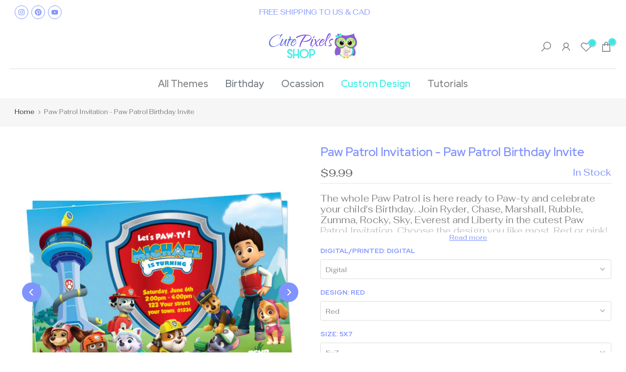

--- FILE ---
content_type: text/html; charset=utf-8
request_url: https://www.cutepixelshop.com/products/paw-patrol-invitation-paw-patrol-birthday-invite
body_size: 53509
content:
<!doctype html><html class="t4sp-theme t4s-wrapper__contentFull rtl_false swatch_color_style_2 pr_border_style_1 pr_img_effect_2 enable_eff_img1_true badge_shape_1 css_for_wis_app_true shadow_round_img_false t4s-header__bottom is-remove-unavai-2 t4_compare_false t4s-cart-count-0 t4s-pr-ellipsis-false
 no-js" lang="en">
  <head>
    <meta charset="utf-8">
    <meta http-equiv="X-UA-Compatible" content="IE=edge">
    <meta name="viewport" content="width=device-width, initial-scale=1, height=device-height, minimum-scale=1.0, maximum-scale=1.0">
    <meta name="theme-color" content="#fff">
    <link rel="canonical" href="https://www.cutepixelshop.com/products/paw-patrol-invitation-paw-patrol-birthday-invite">
    <link rel="preconnect" href="https://cdn.shopify.com" crossorigin><link rel="shortcut icon" type="image/png" href="//www.cutepixelshop.com/cdn/shop/files/Favicon.png?crop=center&height=32&v=1675353071&width=32"><link id="t4s-favico" rel="apple-touch-icon-precomposed" type="image/png" sizes="152x152" href="//www.cutepixelshop.com/cdn/shop/files/Favicon.png?crop=center&height=152&v=1675353071&width=152"><title>Paw Patrol Invitation - Paw Patrol Birthday Invite &ndash; Cute Pixels Shop</title>
    <meta name="description" content="The whole Paw Patrol is here ready to Paw-ty and celebrate your child&#39;s Birthday. Join Ryder, Chase, Marshall, Rubble, Zumma, Rocky, Sky, Everest and Liberty in the cutest Paw Patrol Invitation. Choose the design you like most, Red or pink! ✎ Paw Patrol invitation comes as shown, personalized with your info and wording"><meta name="keywords" content="Paw Patrol Invitation - Paw Patrol Birthday Invite, Cute Pixels Shop, www.cutepixelshop.com"/><meta name="author" content="Cute Pixels Shop">

<meta property="og:site_name" content="Cute Pixels Shop">
<meta property="og:url" content="https://www.cutepixelshop.com/products/paw-patrol-invitation-paw-patrol-birthday-invite">
<meta property="og:title" content="Paw Patrol Invitation - Paw Patrol Birthday Invite">
<meta property="og:type" content="product">
<meta property="og:description" content="The whole Paw Patrol is here ready to Paw-ty and celebrate your child&#39;s Birthday. Join Ryder, Chase, Marshall, Rubble, Zumma, Rocky, Sky, Everest and Liberty in the cutest Paw Patrol Invitation. Choose the design you like most, Red or pink! ✎ Paw Patrol invitation comes as shown, personalized with your info and wording"><meta property="og:image" content="http://www.cutepixelshop.com/cdn/shop/products/Paw-Patrol-Invitation-Red.jpg?v=1657730339">
  <meta property="og:image:secure_url" content="https://www.cutepixelshop.com/cdn/shop/products/Paw-Patrol-Invitation-Red.jpg?v=1657730339">
  <meta property="og:image:width" content="800">
  <meta property="og:image:height" content="800"><meta property="og:price:amount" content="9.99">
  <meta property="og:price:currency" content="USD"><meta name="twitter:card" content="summary_large_image">
<meta name="twitter:title" content="Paw Patrol Invitation - Paw Patrol Birthday Invite">
<meta name="twitter:description" content="The whole Paw Patrol is here ready to Paw-ty and celebrate your child&#39;s Birthday. Join Ryder, Chase, Marshall, Rubble, Zumma, Rocky, Sky, Everest and Liberty in the cutest Paw Patrol Invitation. Choose the design you like most, Red or pink! ✎ Paw Patrol invitation comes as shown, personalized with your info and wording"><script src="//www.cutepixelshop.com/cdn/shop/t/48/assets/lazysizes.min.js?v=10584584933744123821749572943" async="async"></script>
    <script src="//www.cutepixelshop.com/cdn/shop/t/48/assets/global.min.js?v=152447882426438715411749572942" defer="defer"></script>
    <script>window.performance && window.performance.mark && window.performance.mark('shopify.content_for_header.start');</script><meta name="google-site-verification" content="zRoT4n244oxDx9XQctXxei97nf_5nLEMChqsZrELf6c">
<meta name="facebook-domain-verification" content="0ttoysgle0vwcak403srphcpve4u4n">
<meta id="shopify-digital-wallet" name="shopify-digital-wallet" content="/40735211682/digital_wallets/dialog">
<meta name="shopify-checkout-api-token" content="401ff5dc223d7915fa4769f46387f112">
<meta id="in-context-paypal-metadata" data-shop-id="40735211682" data-venmo-supported="false" data-environment="production" data-locale="en_US" data-paypal-v4="true" data-currency="USD">
<link rel="alternate" type="application/json+oembed" href="https://www.cutepixelshop.com/products/paw-patrol-invitation-paw-patrol-birthday-invite.oembed">
<script async="async" src="/checkouts/internal/preloads.js?locale=en-US"></script>
<script id="shopify-features" type="application/json">{"accessToken":"401ff5dc223d7915fa4769f46387f112","betas":["rich-media-storefront-analytics"],"domain":"www.cutepixelshop.com","predictiveSearch":true,"shopId":40735211682,"locale":"en"}</script>
<script>var Shopify = Shopify || {};
Shopify.shop = "cutepixelshop.myshopify.com";
Shopify.locale = "en";
Shopify.currency = {"active":"USD","rate":"1.0"};
Shopify.country = "US";
Shopify.theme = {"name":"Gecko 6.2.5","id":152273027291,"schema_name":"Gecko","schema_version":"6.2.5","theme_store_id":null,"role":"main"};
Shopify.theme.handle = "null";
Shopify.theme.style = {"id":null,"handle":null};
Shopify.cdnHost = "www.cutepixelshop.com/cdn";
Shopify.routes = Shopify.routes || {};
Shopify.routes.root = "/";</script>
<script type="module">!function(o){(o.Shopify=o.Shopify||{}).modules=!0}(window);</script>
<script>!function(o){function n(){var o=[];function n(){o.push(Array.prototype.slice.apply(arguments))}return n.q=o,n}var t=o.Shopify=o.Shopify||{};t.loadFeatures=n(),t.autoloadFeatures=n()}(window);</script>
<script id="shop-js-analytics" type="application/json">{"pageType":"product"}</script>
<script defer="defer" async type="module" src="//www.cutepixelshop.com/cdn/shopifycloud/shop-js/modules/v2/client.init-shop-cart-sync_BT-GjEfc.en.esm.js"></script>
<script defer="defer" async type="module" src="//www.cutepixelshop.com/cdn/shopifycloud/shop-js/modules/v2/chunk.common_D58fp_Oc.esm.js"></script>
<script defer="defer" async type="module" src="//www.cutepixelshop.com/cdn/shopifycloud/shop-js/modules/v2/chunk.modal_xMitdFEc.esm.js"></script>
<script type="module">
  await import("//www.cutepixelshop.com/cdn/shopifycloud/shop-js/modules/v2/client.init-shop-cart-sync_BT-GjEfc.en.esm.js");
await import("//www.cutepixelshop.com/cdn/shopifycloud/shop-js/modules/v2/chunk.common_D58fp_Oc.esm.js");
await import("//www.cutepixelshop.com/cdn/shopifycloud/shop-js/modules/v2/chunk.modal_xMitdFEc.esm.js");

  window.Shopify.SignInWithShop?.initShopCartSync?.({"fedCMEnabled":true,"windoidEnabled":true});

</script>
<script>(function() {
  var isLoaded = false;
  function asyncLoad() {
    if (isLoaded) return;
    isLoaded = true;
    var urls = ["https:\/\/cdn.shopify.com\/s\/files\/1\/0683\/1371\/0892\/files\/splmn-shopify-prod-August-31.min.js?v=1693985059\u0026shop=cutepixelshop.myshopify.com","https:\/\/trustbadge.shopclimb.com\/files\/js\/dist\/trustbadge.min.js?shop=cutepixelshop.myshopify.com"];
    for (var i = 0; i < urls.length; i++) {
      var s = document.createElement('script');
      s.type = 'text/javascript';
      s.async = true;
      s.src = urls[i];
      var x = document.getElementsByTagName('script')[0];
      x.parentNode.insertBefore(s, x);
    }
  };
  if(window.attachEvent) {
    window.attachEvent('onload', asyncLoad);
  } else {
    window.addEventListener('load', asyncLoad, false);
  }
})();</script>
<script id="__st">var __st={"a":40735211682,"offset":-18000,"reqid":"45f2c136-8c7b-4f96-a738-60f8c8ba2dd8-1769399621","pageurl":"www.cutepixelshop.com\/products\/paw-patrol-invitation-paw-patrol-birthday-invite","u":"2fd626083ed6","p":"product","rtyp":"product","rid":7756255559899};</script>
<script>window.ShopifyPaypalV4VisibilityTracking = true;</script>
<script id="captcha-bootstrap">!function(){'use strict';const t='contact',e='account',n='new_comment',o=[[t,t],['blogs',n],['comments',n],[t,'customer']],c=[[e,'customer_login'],[e,'guest_login'],[e,'recover_customer_password'],[e,'create_customer']],r=t=>t.map((([t,e])=>`form[action*='/${t}']:not([data-nocaptcha='true']) input[name='form_type'][value='${e}']`)).join(','),a=t=>()=>t?[...document.querySelectorAll(t)].map((t=>t.form)):[];function s(){const t=[...o],e=r(t);return a(e)}const i='password',u='form_key',d=['recaptcha-v3-token','g-recaptcha-response','h-captcha-response',i],f=()=>{try{return window.sessionStorage}catch{return}},m='__shopify_v',_=t=>t.elements[u];function p(t,e,n=!1){try{const o=window.sessionStorage,c=JSON.parse(o.getItem(e)),{data:r}=function(t){const{data:e,action:n}=t;return t[m]||n?{data:e,action:n}:{data:t,action:n}}(c);for(const[e,n]of Object.entries(r))t.elements[e]&&(t.elements[e].value=n);n&&o.removeItem(e)}catch(o){console.error('form repopulation failed',{error:o})}}const l='form_type',E='cptcha';function T(t){t.dataset[E]=!0}const w=window,h=w.document,L='Shopify',v='ce_forms',y='captcha';let A=!1;((t,e)=>{const n=(g='f06e6c50-85a8-45c8-87d0-21a2b65856fe',I='https://cdn.shopify.com/shopifycloud/storefront-forms-hcaptcha/ce_storefront_forms_captcha_hcaptcha.v1.5.2.iife.js',D={infoText:'Protected by hCaptcha',privacyText:'Privacy',termsText:'Terms'},(t,e,n)=>{const o=w[L][v],c=o.bindForm;if(c)return c(t,g,e,D).then(n);var r;o.q.push([[t,g,e,D],n]),r=I,A||(h.body.append(Object.assign(h.createElement('script'),{id:'captcha-provider',async:!0,src:r})),A=!0)});var g,I,D;w[L]=w[L]||{},w[L][v]=w[L][v]||{},w[L][v].q=[],w[L][y]=w[L][y]||{},w[L][y].protect=function(t,e){n(t,void 0,e),T(t)},Object.freeze(w[L][y]),function(t,e,n,w,h,L){const[v,y,A,g]=function(t,e,n){const i=e?o:[],u=t?c:[],d=[...i,...u],f=r(d),m=r(i),_=r(d.filter((([t,e])=>n.includes(e))));return[a(f),a(m),a(_),s()]}(w,h,L),I=t=>{const e=t.target;return e instanceof HTMLFormElement?e:e&&e.form},D=t=>v().includes(t);t.addEventListener('submit',(t=>{const e=I(t);if(!e)return;const n=D(e)&&!e.dataset.hcaptchaBound&&!e.dataset.recaptchaBound,o=_(e),c=g().includes(e)&&(!o||!o.value);(n||c)&&t.preventDefault(),c&&!n&&(function(t){try{if(!f())return;!function(t){const e=f();if(!e)return;const n=_(t);if(!n)return;const o=n.value;o&&e.removeItem(o)}(t);const e=Array.from(Array(32),(()=>Math.random().toString(36)[2])).join('');!function(t,e){_(t)||t.append(Object.assign(document.createElement('input'),{type:'hidden',name:u})),t.elements[u].value=e}(t,e),function(t,e){const n=f();if(!n)return;const o=[...t.querySelectorAll(`input[type='${i}']`)].map((({name:t})=>t)),c=[...d,...o],r={};for(const[a,s]of new FormData(t).entries())c.includes(a)||(r[a]=s);n.setItem(e,JSON.stringify({[m]:1,action:t.action,data:r}))}(t,e)}catch(e){console.error('failed to persist form',e)}}(e),e.submit())}));const S=(t,e)=>{t&&!t.dataset[E]&&(n(t,e.some((e=>e===t))),T(t))};for(const o of['focusin','change'])t.addEventListener(o,(t=>{const e=I(t);D(e)&&S(e,y())}));const B=e.get('form_key'),M=e.get(l),P=B&&M;t.addEventListener('DOMContentLoaded',(()=>{const t=y();if(P)for(const e of t)e.elements[l].value===M&&p(e,B);[...new Set([...A(),...v().filter((t=>'true'===t.dataset.shopifyCaptcha))])].forEach((e=>S(e,t)))}))}(h,new URLSearchParams(w.location.search),n,t,e,['guest_login'])})(!0,!0)}();</script>
<script integrity="sha256-4kQ18oKyAcykRKYeNunJcIwy7WH5gtpwJnB7kiuLZ1E=" data-source-attribution="shopify.loadfeatures" defer="defer" src="//www.cutepixelshop.com/cdn/shopifycloud/storefront/assets/storefront/load_feature-a0a9edcb.js" crossorigin="anonymous"></script>
<script data-source-attribution="shopify.dynamic_checkout.dynamic.init">var Shopify=Shopify||{};Shopify.PaymentButton=Shopify.PaymentButton||{isStorefrontPortableWallets:!0,init:function(){window.Shopify.PaymentButton.init=function(){};var t=document.createElement("script");t.src="https://www.cutepixelshop.com/cdn/shopifycloud/portable-wallets/latest/portable-wallets.en.js",t.type="module",document.head.appendChild(t)}};
</script>
<script data-source-attribution="shopify.dynamic_checkout.buyer_consent">
  function portableWalletsHideBuyerConsent(e){var t=document.getElementById("shopify-buyer-consent"),n=document.getElementById("shopify-subscription-policy-button");t&&n&&(t.classList.add("hidden"),t.setAttribute("aria-hidden","true"),n.removeEventListener("click",e))}function portableWalletsShowBuyerConsent(e){var t=document.getElementById("shopify-buyer-consent"),n=document.getElementById("shopify-subscription-policy-button");t&&n&&(t.classList.remove("hidden"),t.removeAttribute("aria-hidden"),n.addEventListener("click",e))}window.Shopify?.PaymentButton&&(window.Shopify.PaymentButton.hideBuyerConsent=portableWalletsHideBuyerConsent,window.Shopify.PaymentButton.showBuyerConsent=portableWalletsShowBuyerConsent);
</script>
<script data-source-attribution="shopify.dynamic_checkout.cart.bootstrap">document.addEventListener("DOMContentLoaded",(function(){function t(){return document.querySelector("shopify-accelerated-checkout-cart, shopify-accelerated-checkout")}if(t())Shopify.PaymentButton.init();else{new MutationObserver((function(e,n){t()&&(Shopify.PaymentButton.init(),n.disconnect())})).observe(document.body,{childList:!0,subtree:!0})}}));
</script>
<script id='scb4127' type='text/javascript' async='' src='https://www.cutepixelshop.com/cdn/shopifycloud/privacy-banner/storefront-banner.js'></script><link id="shopify-accelerated-checkout-styles" rel="stylesheet" media="screen" href="https://www.cutepixelshop.com/cdn/shopifycloud/portable-wallets/latest/accelerated-checkout-backwards-compat.css" crossorigin="anonymous">
<style id="shopify-accelerated-checkout-cart">
        #shopify-buyer-consent {
  margin-top: 1em;
  display: inline-block;
  width: 100%;
}

#shopify-buyer-consent.hidden {
  display: none;
}

#shopify-subscription-policy-button {
  background: none;
  border: none;
  padding: 0;
  text-decoration: underline;
  font-size: inherit;
  cursor: pointer;
}

#shopify-subscription-policy-button::before {
  box-shadow: none;
}

      </style>

<script>window.performance && window.performance.mark && window.performance.mark('shopify.content_for_header.end');</script>
<link rel="stylesheet" href="https://fonts.googleapis.com/css?family=Fahkwang:300,300i,400,400i,500,500i,600,600i,700,700i,800,800i|Red+Hat+Display:300,300i,400,400i,500,500i,600,600i,700,700i,800,800i&display=swap" media="print" onload="this.media='all'"><link href="//www.cutepixelshop.com/cdn/shop/t/48/assets/t4s-base.css?v=48023141764575543181749574621" rel="stylesheet" type="text/css" media="all" /><style data-shopify>:root {
      
      /* CSS Variables */
    --wrapper-mw      : 1200px;
    --font-family-1   : Fahkwang;
    --font-family-2   : Red Hat Display;
    --font-family-3   : Red Hat Display;
    --font-body-family   : Fahkwang;
    --font-heading-family: Red Hat Display;
    
    
    --t4s-success-color       : #428445;
    --t4s-success-color-rgb   : 66, 132, 69;
    --t4s-warning-color       : #e0b252;
    --t4s-warning-color-rgb   : 224, 178, 82;
    --t4s-error-color         : #EB001B;
    --t4s-error-color-rgb     : 235, 0, 27;
    --t4s-light-color         : #ffffff;
    --t4s-dark-color          : #222222;
    --t4s-highlight-color     : #ec0101;
    --t4s-tooltip-background  : #8093ff;
    --t4s-tooltip-color       : #fff;
    --primary-sw-color        : #8093ff;
    --primary-sw-color-rgb    : 128, 147, 255;
    --border-sw-color         : #ddd;
    --secondary-sw-color      : #878787;
    --sale-price-color        : #e275a3;
    --primary-price-color     : #8093ff;
    --secondary-price-color   : #878787;
    
    --t4s-body-background     : #fff;
    --text-color              : #878787;
    --text-color-rgb          : 135, 135, 135;
    --heading-color           : #8093ff;
    --accent-color            : #8093ff;
    --accent-color-rgb        : 128, 147, 255;
    --accent-color-darken     : #3352ff;
    --accent-color-hover      : var(--accent-color-darken);
    --secondary-color         : #8093ff;
    --secondary-color-rgb     : 128, 147, 255;
    --link-color              : #8093ff;
    --link-color-hover        : #3feee6;
    --border-color            : #ddd;
    --border-color-rgb        : 221, 221, 221;
    --border-primary-color    : #8093ff;
    --button-background       : #8093ff;
    --button-color            : #fff;
    --button-background-hover : #8093ff;
    --button-color-hover      : #fff;

    --btn-radius              : 40px;
    --other-radius            : 0px;

    --sale-badge-background    : #ff6d6d;
    --sale-badge-color         : #fff;
    --new-badge-background     : #8093ff;
    --new-badge-color          : #fff;
    --preorder-badge-background: #0774d7;
    --preorder-badge-color     : #fff;
    --soldout-badge-background : #999999;
    --soldout-badge-color      : #fff;
    --custom-badge-background  : #00A500;
    --custom-badge-color       : #fff;/* Shopify related variables */
    --payment-terms-background-color: ;
    
    --lz-background: #f5f5f5;
    --lz-img: url("//www.cutepixelshop.com/cdn/shop/t/48/assets/t4s_loader.svg?v=53022383105898448811749574156");}

  html {
    font-size: 62.5%;
    height: 100%;
  }

  body {
    overflow-x: hidden;
    margin: 0;
    font-size:19px;
    letter-spacing: 0px;
    color: var(--text-color);
    font-family: var(--font-body-family);
    line-height: 1.2;
    font-weight: 400;
    -webkit-font-smoothing: auto;
    -moz-osx-font-smoothing: auto;
    background-color: var(--t4s-body-background);
  }
  
  /*
  @media screen and (min-width: 750px) {
    body {
      font-size: 1.6rem;
    }
  }
  */

  h1, h2, h3, h4, h5, h6, .t4s_as_title {
    color: var(--heading-color);
    font-family: var(--font-heading-family);
    line-height: 1.1;
    font-weight: 500;
    letter-spacing: 0px;
  }
  h1 { font-size: 38px }
  h2 { font-size: 35px }
  h3 { font-size: 30px }
  h4 { font-size: 25px }
  h5 { font-size: 22px }
  h6 { font-size: 25px }
  a,.t4s_as_link {
    /* font-family: var(--font-link-family); */
    color: var(--link-color);
  }
  button,
  input,
  optgroup,
  select,
  textarea {
    border-color: var(--border-color);
  }
  .t4s_as_button,
  button,
  input[type="button"]:not(.t4s-btn),
  input[type="reset"],
  input[type="submit"]:not(.t4s-btn) {
    font-family: var(--font-button-family);
    color: var(--button-color);
    background-color: var(--button-background);
    border-color: var(--button-background);
  }
  
  .t4s-cp,.t4s-color-accent { color : var(--accent-color) }.t4s-ct,.t4s-color-text { color : var(--text-color) }.t4s-ch,.t4ss-color-heading { color : var(--heading-color) }.t4s-csecondary { color : var(--secondary-color) }
  
  .t4s-fnt-fm-1 {
    font-family: var(--font-family-1) !important;
  }
  .t4s-fnt-fm-2 {
    font-family: var(--font-family-2) !important;
  }
  .t4s-fnt-fm-3 {
    font-family: var(--font-family-3) !important;
  }
  .t4s-cr {
    color: var(--t4s-highlight-color);
  }
  .t4s-price__sale { color: var(--primary-price-color); }@media (-moz-touch-enabled: 0), (hover: hover) and (min-width: 1025px){
    a:hover,.t4s_as_link:hover {
      color: var(--link-color-hover);
    }
    .t4s_as_button:hover,
      button:hover,
      input[type="button"]:not(.t4s-btn):hover, 
      input[type="reset"]:hover,
      input[type="submit"]:not(.t4s-btn):hover  {
      color: var(--button-color-hover);
      background-color: var(--button-background-hover);
      border-color: var(--button-background-hover);
    }
  }
  .t4s-fix-overflow.t4s-row { max-width: 100vw;margin-left: auto;margin-right: auto;}.lazyloadt4s-opt {opacity: 1 !important;transition: opacity 0s, transform 1s !important;}.t4s-d-block {display: block;}.t4s-d-none {display: none;}@media (min-width: 768px) {.t4s-d-md-block {display: block;}.t4s-d-md-none {display: none; }}@media (min-width: 1025px) {.t4s-d-lg-block {display: block;}.t4s-d-lg-none {display: none; }}</style><script>
  const isBehaviorSmooth = 'scrollBehavior' in document.documentElement.style && getComputedStyle(document.documentElement).scrollBehavior === 'smooth';
  const t4sXMLHttpRequest = window.XMLHttpRequest, documentElementT4s = document.documentElement; documentElementT4s.className = documentElementT4s.className.replace('no-js', 'js');function loadImageT4s(_this) { _this.classList.add('lazyloadt4sed')};(function() { const matchMediaHoverT4s = (window.matchMedia('(-moz-touch-enabled: 1), (hover: none)')).matches; documentElementT4s.className += ((window.CSS && window.CSS.supports('(position: sticky) or (position: -webkit-sticky)')) ? ' t4sp-sticky' : ' t4sp-no-sticky'); documentElementT4s.className += matchMediaHoverT4s ? ' t4sp-no-hover' : ' t4sp-hover'; window.onpageshow = function() { if (performance.navigation.type === 2) {document.dispatchEvent(new CustomEvent('cart:refresh'))} }; if (!matchMediaHoverT4s && window.width > 1024) { document.addEventListener('mousemove', function(evt) { documentElementT4s.classList.replace('t4sp-no-hover','t4sp-hover'); document.dispatchEvent(new CustomEvent('theme:hover')); }, {once : true} ); } }());</script><link rel="stylesheet" href="//www.cutepixelshop.com/cdn/shop/t/48/assets/ecomrise-colors.css?v=111603181540343972631749572942" media="print" onload="this.media='all'"><!-- Clarity tracking code for https://www.cutepixelshop.com/ -->
<script>
    (function(c,l,a,r,i,t,y){
        c[a]=c[a]||function(){(c[a].q=c[a].q||[]).push(arguments)};
        t=l.createElement(r);t.async=1;t.src="https://www.clarity.ms/tag/"+i;
        y=l.getElementsByTagName(r)[0];y.parentNode.insertBefore(t,y);
    })(window, document, "clarity", "script", "4nf7tzy3ae");
</script>
  <!-- Pinterest Tag -->
<script>
!function(e){if(!window.pintrk){window.pintrk = function () {
window.pintrk.queue.push(Array.prototype.slice.call(arguments))};var
  n=window.pintrk;n.queue=[],n.version="3.0";var
  t=document.createElement("script");t.async=!0,t.src=e;var
  r=document.getElementsByTagName("script")[0];
  r.parentNode.insertBefore(t,r)}}("https://s.pinimg.com/ct/core.js");
pintrk('load', '2614428684848', {em: '<user_email_address>'});
pintrk('page');
</script>
<noscript>
<img height="1" width="1" style="display:none;" alt=""
  src="https://ct.pinterest.com/v3/?event=init&tid=2614428684848&pd[em]=<hashed_email_address>&noscript=1" />
</noscript>
<!-- end Pinterest Tag -->
  <meta name="p:domain_verify" content="0af6a96dfeb74681cd29df7ea49f705d"/>   
  <!-- BEGIN app block: shopify://apps/judge-me-reviews/blocks/judgeme_core/61ccd3b1-a9f2-4160-9fe9-4fec8413e5d8 --><!-- Start of Judge.me Core -->






<link rel="dns-prefetch" href="https://cdnwidget.judge.me">
<link rel="dns-prefetch" href="https://cdn.judge.me">
<link rel="dns-prefetch" href="https://cdn1.judge.me">
<link rel="dns-prefetch" href="https://api.judge.me">

<script data-cfasync='false' class='jdgm-settings-script'>window.jdgmSettings={"pagination":5,"disable_web_reviews":false,"badge_no_review_text":"No reviews","badge_n_reviews_text":"{{ n }} review/reviews","hide_badge_preview_if_no_reviews":true,"badge_hide_text":false,"enforce_center_preview_badge":false,"widget_title":"Customer Reviews","widget_open_form_text":"Write a review","widget_close_form_text":"Cancel review","widget_refresh_page_text":"Refresh page","widget_summary_text":"Based on {{ number_of_reviews }} review/reviews","widget_no_review_text":"Be the first to write a review","widget_name_field_text":"Display name","widget_verified_name_field_text":"Verified Name (public)","widget_name_placeholder_text":"Display name","widget_required_field_error_text":"This field is required.","widget_email_field_text":"Email address","widget_verified_email_field_text":"Verified Email (private, can not be edited)","widget_email_placeholder_text":"Your email address","widget_email_field_error_text":"Please enter a valid email address.","widget_rating_field_text":"Rating","widget_review_title_field_text":"Review Title","widget_review_title_placeholder_text":"Give your review a title","widget_review_body_field_text":"Review content","widget_review_body_placeholder_text":"Start writing here...","widget_pictures_field_text":"Picture/Video (optional)","widget_submit_review_text":"Submit Review","widget_submit_verified_review_text":"Submit Verified Review","widget_submit_success_msg_with_auto_publish":"Thank you! Please refresh the page in a few moments to see your review. You can remove or edit your review by logging into \u003ca href='https://judge.me/login' target='_blank' rel='nofollow noopener'\u003eJudge.me\u003c/a\u003e","widget_submit_success_msg_no_auto_publish":"Thank you! Your review will be published as soon as it is approved by the shop admin. You can remove or edit your review by logging into \u003ca href='https://judge.me/login' target='_blank' rel='nofollow noopener'\u003eJudge.me\u003c/a\u003e","widget_show_default_reviews_out_of_total_text":"Showing {{ n_reviews_shown }} out of {{ n_reviews }} reviews.","widget_show_all_link_text":"Show all","widget_show_less_link_text":"Show less","widget_author_said_text":"{{ reviewer_name }} said:","widget_days_text":"{{ n }} days ago","widget_weeks_text":"{{ n }} week/weeks ago","widget_months_text":"{{ n }} month/months ago","widget_years_text":"{{ n }} year/years ago","widget_yesterday_text":"Yesterday","widget_today_text":"Today","widget_replied_text":"\u003e\u003e {{ shop_name }} replied:","widget_read_more_text":"Read more","widget_reviewer_name_as_initial":"","widget_rating_filter_color":"#fbcd0a","widget_rating_filter_see_all_text":"See all reviews","widget_sorting_most_recent_text":"Most Recent","widget_sorting_highest_rating_text":"Highest Rating","widget_sorting_lowest_rating_text":"Lowest Rating","widget_sorting_with_pictures_text":"Only Pictures","widget_sorting_most_helpful_text":"Most Helpful","widget_open_question_form_text":"Ask a question","widget_reviews_subtab_text":"Reviews","widget_questions_subtab_text":"Questions","widget_question_label_text":"Question","widget_answer_label_text":"Answer","widget_question_placeholder_text":"Write your question here","widget_submit_question_text":"Submit Question","widget_question_submit_success_text":"Thank you for your question! We will notify you once it gets answered.","verified_badge_text":"Verified","verified_badge_bg_color":"","verified_badge_text_color":"","verified_badge_placement":"left-of-reviewer-name","widget_review_max_height":"","widget_hide_border":false,"widget_social_share":false,"widget_thumb":false,"widget_review_location_show":false,"widget_location_format":"","all_reviews_include_out_of_store_products":true,"all_reviews_out_of_store_text":"(out of store)","all_reviews_pagination":100,"all_reviews_product_name_prefix_text":"about","enable_review_pictures":true,"enable_question_anwser":false,"widget_theme":"default","review_date_format":"mm/dd/yyyy","default_sort_method":"most-recent","widget_product_reviews_subtab_text":"Product Reviews","widget_shop_reviews_subtab_text":"Shop Reviews","widget_other_products_reviews_text":"Reviews for other products","widget_store_reviews_subtab_text":"Store reviews","widget_no_store_reviews_text":"This store hasn't received any reviews yet","widget_web_restriction_product_reviews_text":"This product hasn't received any reviews yet","widget_no_items_text":"No items found","widget_show_more_text":"Show more","widget_write_a_store_review_text":"Write a Store Review","widget_other_languages_heading":"Reviews in Other Languages","widget_translate_review_text":"Translate review to {{ language }}","widget_translating_review_text":"Translating...","widget_show_original_translation_text":"Show original ({{ language }})","widget_translate_review_failed_text":"Review couldn't be translated.","widget_translate_review_retry_text":"Retry","widget_translate_review_try_again_later_text":"Try again later","show_product_url_for_grouped_product":false,"widget_sorting_pictures_first_text":"Pictures First","show_pictures_on_all_rev_page_mobile":false,"show_pictures_on_all_rev_page_desktop":false,"floating_tab_hide_mobile_install_preference":false,"floating_tab_button_name":"★ Reviews","floating_tab_title":"Let customers speak for us","floating_tab_button_color":"","floating_tab_button_background_color":"","floating_tab_url":"","floating_tab_url_enabled":false,"floating_tab_tab_style":"text","all_reviews_text_badge_text":"Customers rate us {{ shop.metafields.judgeme.all_reviews_rating | round: 1 }}/5 based on {{ shop.metafields.judgeme.all_reviews_count }} reviews.","all_reviews_text_badge_text_branded_style":"{{ shop.metafields.judgeme.all_reviews_rating | round: 1 }} out of 5 stars based on {{ shop.metafields.judgeme.all_reviews_count }} reviews","is_all_reviews_text_badge_a_link":false,"show_stars_for_all_reviews_text_badge":false,"all_reviews_text_badge_url":"","all_reviews_text_style":"branded","all_reviews_text_color_style":"judgeme_brand_color","all_reviews_text_color":"#108474","all_reviews_text_show_jm_brand":true,"featured_carousel_show_header":true,"featured_carousel_title":"Our customers speak for us","testimonials_carousel_title":"Customers are saying","videos_carousel_title":"Real customer stories","cards_carousel_title":"Customers are saying","featured_carousel_count_text":"from {{ n }} reviews","featured_carousel_add_link_to_all_reviews_page":false,"featured_carousel_url":"","featured_carousel_show_images":true,"featured_carousel_autoslide_interval":3,"featured_carousel_arrows_on_the_sides":false,"featured_carousel_height":250,"featured_carousel_width":100,"featured_carousel_image_size":0,"featured_carousel_image_height":250,"featured_carousel_arrow_color":"#eeeeee","verified_count_badge_style":"branded","verified_count_badge_orientation":"horizontal","verified_count_badge_color_style":"judgeme_brand_color","verified_count_badge_color":"#108474","is_verified_count_badge_a_link":false,"verified_count_badge_url":"","verified_count_badge_show_jm_brand":true,"widget_rating_preset_default":5,"widget_first_sub_tab":"product-reviews","widget_show_histogram":true,"widget_histogram_use_custom_color":false,"widget_pagination_use_custom_color":false,"widget_star_use_custom_color":false,"widget_verified_badge_use_custom_color":false,"widget_write_review_use_custom_color":false,"picture_reminder_submit_button":"Upload Pictures","enable_review_videos":false,"mute_video_by_default":false,"widget_sorting_videos_first_text":"Videos First","widget_review_pending_text":"Pending","featured_carousel_items_for_large_screen":2,"social_share_options_order":"Facebook,Twitter","remove_microdata_snippet":false,"disable_json_ld":false,"enable_json_ld_products":false,"preview_badge_show_question_text":false,"preview_badge_no_question_text":"No questions","preview_badge_n_question_text":"{{ number_of_questions }} question/questions","qa_badge_show_icon":false,"qa_badge_position":"same-row","remove_judgeme_branding":false,"widget_add_search_bar":false,"widget_search_bar_placeholder":"Search","widget_sorting_verified_only_text":"Verified only","featured_carousel_theme":"aligned","featured_carousel_show_rating":true,"featured_carousel_show_title":true,"featured_carousel_show_body":true,"featured_carousel_show_date":false,"featured_carousel_show_reviewer":true,"featured_carousel_show_product":false,"featured_carousel_header_background_color":"#8093FF","featured_carousel_header_text_color":"#ffffff","featured_carousel_name_product_separator":"reviewed","featured_carousel_full_star_background":"#108474","featured_carousel_empty_star_background":"#dadada","featured_carousel_vertical_theme_background":"#f9fafb","featured_carousel_verified_badge_enable":true,"featured_carousel_verified_badge_color":"#3FEEE6","featured_carousel_border_style":"round","featured_carousel_review_line_length_limit":3,"featured_carousel_more_reviews_button_text":"Read more reviews","featured_carousel_view_product_button_text":"View product","all_reviews_page_load_reviews_on":"scroll","all_reviews_page_load_more_text":"Load More Reviews","disable_fb_tab_reviews":false,"enable_ajax_cdn_cache":false,"widget_advanced_speed_features":5,"widget_public_name_text":"displayed publicly like","default_reviewer_name":"John Smith","default_reviewer_name_has_non_latin":true,"widget_reviewer_anonymous":"Anonymous","medals_widget_title":"Judge.me Review Medals","medals_widget_background_color":"#f9fafb","medals_widget_position":"footer_all_pages","medals_widget_border_color":"#f9fafb","medals_widget_verified_text_position":"left","medals_widget_use_monochromatic_version":false,"medals_widget_elements_color":"#108474","show_reviewer_avatar":true,"widget_invalid_yt_video_url_error_text":"Not a YouTube video URL","widget_max_length_field_error_text":"Please enter no more than {0} characters.","widget_show_country_flag":false,"widget_show_collected_via_shop_app":true,"widget_verified_by_shop_badge_style":"light","widget_verified_by_shop_text":"Verified by Shop","widget_show_photo_gallery":false,"widget_load_with_code_splitting":true,"widget_ugc_install_preference":false,"widget_ugc_title":"Made by us, Shared by you","widget_ugc_subtitle":"Tag us to see your picture featured in our page","widget_ugc_arrows_color":"#ffffff","widget_ugc_primary_button_text":"Buy Now","widget_ugc_primary_button_background_color":"#108474","widget_ugc_primary_button_text_color":"#ffffff","widget_ugc_primary_button_border_width":"0","widget_ugc_primary_button_border_style":"none","widget_ugc_primary_button_border_color":"#108474","widget_ugc_primary_button_border_radius":"25","widget_ugc_secondary_button_text":"Load More","widget_ugc_secondary_button_background_color":"#ffffff","widget_ugc_secondary_button_text_color":"#108474","widget_ugc_secondary_button_border_width":"2","widget_ugc_secondary_button_border_style":"solid","widget_ugc_secondary_button_border_color":"#108474","widget_ugc_secondary_button_border_radius":"25","widget_ugc_reviews_button_text":"View Reviews","widget_ugc_reviews_button_background_color":"#ffffff","widget_ugc_reviews_button_text_color":"#108474","widget_ugc_reviews_button_border_width":"2","widget_ugc_reviews_button_border_style":"solid","widget_ugc_reviews_button_border_color":"#108474","widget_ugc_reviews_button_border_radius":"25","widget_ugc_reviews_button_link_to":"judgeme-reviews-page","widget_ugc_show_post_date":true,"widget_ugc_max_width":"800","widget_rating_metafield_value_type":true,"widget_primary_color":"#8093ff","widget_enable_secondary_color":false,"widget_secondary_color":"#edf5f5","widget_summary_average_rating_text":"{{ average_rating }} out of 5","widget_media_grid_title":"Customer photos \u0026 videos","widget_media_grid_see_more_text":"See more","widget_round_style":false,"widget_show_product_medals":true,"widget_verified_by_judgeme_text":"Verified by Judge.me","widget_show_store_medals":true,"widget_verified_by_judgeme_text_in_store_medals":"Verified by Judge.me","widget_media_field_exceed_quantity_message":"Sorry, we can only accept {{ max_media }} for one review.","widget_media_field_exceed_limit_message":"{{ file_name }} is too large, please select a {{ media_type }} less than {{ size_limit }}MB.","widget_review_submitted_text":"Review Submitted!","widget_question_submitted_text":"Question Submitted!","widget_close_form_text_question":"Cancel","widget_write_your_answer_here_text":"Write your answer here","widget_enabled_branded_link":true,"widget_show_collected_by_judgeme":true,"widget_reviewer_name_color":"","widget_write_review_text_color":"","widget_write_review_bg_color":"","widget_collected_by_judgeme_text":"collected by Judge.me","widget_pagination_type":"standard","widget_load_more_text":"Load More","widget_load_more_color":"#108474","widget_full_review_text":"Full Review","widget_read_more_reviews_text":"Read More Reviews","widget_read_questions_text":"Read Questions","widget_questions_and_answers_text":"Questions \u0026 Answers","widget_verified_by_text":"Verified by","widget_verified_text":"Verified","widget_number_of_reviews_text":"{{ number_of_reviews }} reviews","widget_back_button_text":"Back","widget_next_button_text":"Next","widget_custom_forms_filter_button":"Filters","custom_forms_style":"horizontal","widget_show_review_information":false,"how_reviews_are_collected":"How reviews are collected?","widget_show_review_keywords":false,"widget_gdpr_statement":"How we use your data: We'll only contact you about the review you left, and only if necessary. By submitting your review, you agree to Judge.me's \u003ca href='https://judge.me/terms' target='_blank' rel='nofollow noopener'\u003eterms\u003c/a\u003e, \u003ca href='https://judge.me/privacy' target='_blank' rel='nofollow noopener'\u003eprivacy\u003c/a\u003e and \u003ca href='https://judge.me/content-policy' target='_blank' rel='nofollow noopener'\u003econtent\u003c/a\u003e policies.","widget_multilingual_sorting_enabled":false,"widget_translate_review_content_enabled":false,"widget_translate_review_content_method":"manual","popup_widget_review_selection":"automatically_with_pictures","popup_widget_round_border_style":true,"popup_widget_show_title":true,"popup_widget_show_body":true,"popup_widget_show_reviewer":false,"popup_widget_show_product":true,"popup_widget_show_pictures":true,"popup_widget_use_review_picture":true,"popup_widget_show_on_home_page":true,"popup_widget_show_on_product_page":true,"popup_widget_show_on_collection_page":true,"popup_widget_show_on_cart_page":true,"popup_widget_position":"bottom_left","popup_widget_first_review_delay":5,"popup_widget_duration":5,"popup_widget_interval":5,"popup_widget_review_count":5,"popup_widget_hide_on_mobile":true,"review_snippet_widget_round_border_style":true,"review_snippet_widget_card_color":"#FFFFFF","review_snippet_widget_slider_arrows_background_color":"#FFFFFF","review_snippet_widget_slider_arrows_color":"#000000","review_snippet_widget_star_color":"#108474","show_product_variant":false,"all_reviews_product_variant_label_text":"Variant: ","widget_show_verified_branding":true,"widget_ai_summary_title":"Customers say","widget_ai_summary_disclaimer":"AI-powered review summary based on recent customer reviews","widget_show_ai_summary":false,"widget_show_ai_summary_bg":false,"widget_show_review_title_input":true,"redirect_reviewers_invited_via_email":"external_form","request_store_review_after_product_review":false,"request_review_other_products_in_order":false,"review_form_color_scheme":"default","review_form_corner_style":"square","review_form_star_color":{},"review_form_text_color":"#333333","review_form_background_color":"#ffffff","review_form_field_background_color":"#fafafa","review_form_button_color":{},"review_form_button_text_color":"#ffffff","review_form_modal_overlay_color":"#000000","review_content_screen_title_text":"How would you rate this product?","review_content_introduction_text":"We would love it if you would share a bit about your experience.","store_review_form_title_text":"How would you rate this store?","store_review_form_introduction_text":"We would love it if you would share a bit about your experience.","show_review_guidance_text":true,"one_star_review_guidance_text":"Poor","five_star_review_guidance_text":"Great","customer_information_screen_title_text":"About you","customer_information_introduction_text":"Please tell us more about you.","custom_questions_screen_title_text":"Your experience in more detail","custom_questions_introduction_text":"Here are a few questions to help us understand more about your experience.","review_submitted_screen_title_text":"Thanks for your review!","review_submitted_screen_thank_you_text":"We are processing it and it will appear on the store soon.","review_submitted_screen_email_verification_text":"Please confirm your email by clicking the link we just sent you. This helps us keep reviews authentic.","review_submitted_request_store_review_text":"Would you like to share your experience of shopping with us?","review_submitted_review_other_products_text":"Would you like to review these products?","store_review_screen_title_text":"Would you like to share your experience of shopping with us?","store_review_introduction_text":"We value your feedback and use it to improve. Please share any thoughts or suggestions you have.","reviewer_media_screen_title_picture_text":"Share a picture","reviewer_media_introduction_picture_text":"Upload a photo to support your review.","reviewer_media_screen_title_video_text":"Share a video","reviewer_media_introduction_video_text":"Upload a video to support your review.","reviewer_media_screen_title_picture_or_video_text":"Share a picture or video","reviewer_media_introduction_picture_or_video_text":"Upload a photo or video to support your review.","reviewer_media_youtube_url_text":"Paste your Youtube URL here","advanced_settings_next_step_button_text":"Next","advanced_settings_close_review_button_text":"Close","modal_write_review_flow":false,"write_review_flow_required_text":"Required","write_review_flow_privacy_message_text":"We respect your privacy.","write_review_flow_anonymous_text":"Post review as anonymous","write_review_flow_visibility_text":"This won't be visible to other customers.","write_review_flow_multiple_selection_help_text":"Select as many as you like","write_review_flow_single_selection_help_text":"Select one option","write_review_flow_required_field_error_text":"This field is required","write_review_flow_invalid_email_error_text":"Please enter a valid email address","write_review_flow_max_length_error_text":"Max. {{ max_length }} characters.","write_review_flow_media_upload_text":"\u003cb\u003eClick to upload\u003c/b\u003e or drag and drop","write_review_flow_gdpr_statement":"We'll only contact you about your review if necessary. By submitting your review, you agree to our \u003ca href='https://judge.me/terms' target='_blank' rel='nofollow noopener'\u003eterms and conditions\u003c/a\u003e and \u003ca href='https://judge.me/privacy' target='_blank' rel='nofollow noopener'\u003eprivacy policy\u003c/a\u003e.","rating_only_reviews_enabled":false,"show_negative_reviews_help_screen":false,"new_review_flow_help_screen_rating_threshold":3,"negative_review_resolution_screen_title_text":"Tell us more","negative_review_resolution_text":"Your experience matters to us. If there were issues with your purchase, we're here to help. Feel free to reach out to us, we'd love the opportunity to make things right.","negative_review_resolution_button_text":"Contact us","negative_review_resolution_proceed_with_review_text":"Leave a review","negative_review_resolution_subject":"Issue with purchase from {{ shop_name }}.{{ order_name }}","preview_badge_collection_page_install_status":false,"widget_review_custom_css":"","preview_badge_custom_css":"","preview_badge_stars_count":"5-stars","featured_carousel_custom_css":".jdgm-carousel__review {\n    font-size: 6px !important; /* Adjust size as needed */\n}","floating_tab_custom_css":"","all_reviews_widget_custom_css":"","medals_widget_custom_css":"","verified_badge_custom_css":"","all_reviews_text_custom_css":"","transparency_badges_collected_via_store_invite":false,"transparency_badges_from_another_provider":false,"transparency_badges_collected_from_store_visitor":false,"transparency_badges_collected_by_verified_review_provider":false,"transparency_badges_earned_reward":false,"transparency_badges_collected_via_store_invite_text":"Review collected via store invitation","transparency_badges_from_another_provider_text":"Review collected from another provider","transparency_badges_collected_from_store_visitor_text":"Review collected from a store visitor","transparency_badges_written_in_google_text":"Review written in Google","transparency_badges_written_in_etsy_text":"Review written in Etsy","transparency_badges_written_in_shop_app_text":"Review written in Shop App","transparency_badges_earned_reward_text":"Review earned a reward for future purchase","product_review_widget_per_page":10,"widget_store_review_label_text":"Review about the store","checkout_comment_extension_title_on_product_page":"Customer Comments","checkout_comment_extension_num_latest_comment_show":5,"checkout_comment_extension_format":"name_and_timestamp","checkout_comment_customer_name":"last_initial","checkout_comment_comment_notification":true,"preview_badge_collection_page_install_preference":false,"preview_badge_home_page_install_preference":false,"preview_badge_product_page_install_preference":false,"review_widget_install_preference":"","review_carousel_install_preference":false,"floating_reviews_tab_install_preference":"none","verified_reviews_count_badge_install_preference":false,"all_reviews_text_install_preference":false,"review_widget_best_location":false,"judgeme_medals_install_preference":false,"review_widget_revamp_enabled":false,"review_widget_qna_enabled":false,"review_widget_header_theme":"minimal","review_widget_widget_title_enabled":true,"review_widget_header_text_size":"medium","review_widget_header_text_weight":"regular","review_widget_average_rating_style":"compact","review_widget_bar_chart_enabled":true,"review_widget_bar_chart_type":"numbers","review_widget_bar_chart_style":"standard","review_widget_expanded_media_gallery_enabled":false,"review_widget_reviews_section_theme":"standard","review_widget_image_style":"thumbnails","review_widget_review_image_ratio":"square","review_widget_stars_size":"medium","review_widget_verified_badge":"standard_text","review_widget_review_title_text_size":"medium","review_widget_review_text_size":"medium","review_widget_review_text_length":"medium","review_widget_number_of_columns_desktop":3,"review_widget_carousel_transition_speed":5,"review_widget_custom_questions_answers_display":"always","review_widget_button_text_color":"#FFFFFF","review_widget_text_color":"#000000","review_widget_lighter_text_color":"#7B7B7B","review_widget_corner_styling":"soft","review_widget_review_word_singular":"review","review_widget_review_word_plural":"reviews","review_widget_voting_label":"Helpful?","review_widget_shop_reply_label":"Reply from {{ shop_name }}:","review_widget_filters_title":"Filters","qna_widget_question_word_singular":"Question","qna_widget_question_word_plural":"Questions","qna_widget_answer_reply_label":"Answer from {{ answerer_name }}:","qna_content_screen_title_text":"Ask a question about this product","qna_widget_question_required_field_error_text":"Please enter your question.","qna_widget_flow_gdpr_statement":"We'll only contact you about your question if necessary. By submitting your question, you agree to our \u003ca href='https://judge.me/terms' target='_blank' rel='nofollow noopener'\u003eterms and conditions\u003c/a\u003e and \u003ca href='https://judge.me/privacy' target='_blank' rel='nofollow noopener'\u003eprivacy policy\u003c/a\u003e.","qna_widget_question_submitted_text":"Thanks for your question!","qna_widget_close_form_text_question":"Close","qna_widget_question_submit_success_text":"We’ll notify you by email when your question is answered.","all_reviews_widget_v2025_enabled":false,"all_reviews_widget_v2025_header_theme":"default","all_reviews_widget_v2025_widget_title_enabled":true,"all_reviews_widget_v2025_header_text_size":"medium","all_reviews_widget_v2025_header_text_weight":"regular","all_reviews_widget_v2025_average_rating_style":"compact","all_reviews_widget_v2025_bar_chart_enabled":true,"all_reviews_widget_v2025_bar_chart_type":"numbers","all_reviews_widget_v2025_bar_chart_style":"standard","all_reviews_widget_v2025_expanded_media_gallery_enabled":false,"all_reviews_widget_v2025_show_store_medals":true,"all_reviews_widget_v2025_show_photo_gallery":true,"all_reviews_widget_v2025_show_review_keywords":false,"all_reviews_widget_v2025_show_ai_summary":false,"all_reviews_widget_v2025_show_ai_summary_bg":false,"all_reviews_widget_v2025_add_search_bar":false,"all_reviews_widget_v2025_default_sort_method":"most-recent","all_reviews_widget_v2025_reviews_per_page":10,"all_reviews_widget_v2025_reviews_section_theme":"default","all_reviews_widget_v2025_image_style":"thumbnails","all_reviews_widget_v2025_review_image_ratio":"square","all_reviews_widget_v2025_stars_size":"medium","all_reviews_widget_v2025_verified_badge":"bold_badge","all_reviews_widget_v2025_review_title_text_size":"medium","all_reviews_widget_v2025_review_text_size":"medium","all_reviews_widget_v2025_review_text_length":"medium","all_reviews_widget_v2025_number_of_columns_desktop":3,"all_reviews_widget_v2025_carousel_transition_speed":5,"all_reviews_widget_v2025_custom_questions_answers_display":"always","all_reviews_widget_v2025_show_product_variant":false,"all_reviews_widget_v2025_show_reviewer_avatar":true,"all_reviews_widget_v2025_reviewer_name_as_initial":"","all_reviews_widget_v2025_review_location_show":false,"all_reviews_widget_v2025_location_format":"","all_reviews_widget_v2025_show_country_flag":false,"all_reviews_widget_v2025_verified_by_shop_badge_style":"light","all_reviews_widget_v2025_social_share":false,"all_reviews_widget_v2025_social_share_options_order":"Facebook,Twitter,LinkedIn,Pinterest","all_reviews_widget_v2025_pagination_type":"standard","all_reviews_widget_v2025_button_text_color":"#FFFFFF","all_reviews_widget_v2025_text_color":"#000000","all_reviews_widget_v2025_lighter_text_color":"#7B7B7B","all_reviews_widget_v2025_corner_styling":"soft","all_reviews_widget_v2025_title":"Customer reviews","all_reviews_widget_v2025_ai_summary_title":"Customers say about this store","all_reviews_widget_v2025_no_review_text":"Be the first to write a review","platform":"shopify","branding_url":"https://app.judge.me/reviews/stores/www.cutepixelshop.com","branding_text":"Powered by Judge.me","locale":"en","reply_name":"Cute Pixels Shop","widget_version":"3.0","footer":true,"autopublish":true,"review_dates":true,"enable_custom_form":false,"shop_use_review_site":true,"shop_locale":"en","enable_multi_locales_translations":true,"show_review_title_input":true,"review_verification_email_status":"always","can_be_branded":true,"reply_name_text":"Cute Pixels Shop"};</script> <style class='jdgm-settings-style'>.jdgm-xx{left:0}:root{--jdgm-primary-color: #8093ff;--jdgm-secondary-color: rgba(128,147,255,0.1);--jdgm-star-color: #8093ff;--jdgm-write-review-text-color: white;--jdgm-write-review-bg-color: #8093ff;--jdgm-paginate-color: #8093ff;--jdgm-border-radius: 0;--jdgm-reviewer-name-color: #8093ff}.jdgm-histogram__bar-content{background-color:#8093ff}.jdgm-rev[data-verified-buyer=true] .jdgm-rev__icon.jdgm-rev__icon:after,.jdgm-rev__buyer-badge.jdgm-rev__buyer-badge{color:white;background-color:#8093ff}.jdgm-review-widget--small .jdgm-gallery.jdgm-gallery .jdgm-gallery__thumbnail-link:nth-child(8) .jdgm-gallery__thumbnail-wrapper.jdgm-gallery__thumbnail-wrapper:before{content:"See more"}@media only screen and (min-width: 768px){.jdgm-gallery.jdgm-gallery .jdgm-gallery__thumbnail-link:nth-child(8) .jdgm-gallery__thumbnail-wrapper.jdgm-gallery__thumbnail-wrapper:before{content:"See more"}}.jdgm-prev-badge[data-average-rating='0.00']{display:none !important}.jdgm-author-all-initials{display:none !important}.jdgm-author-last-initial{display:none !important}.jdgm-rev-widg__title{visibility:hidden}.jdgm-rev-widg__summary-text{visibility:hidden}.jdgm-prev-badge__text{visibility:hidden}.jdgm-rev__prod-link-prefix:before{content:'about'}.jdgm-rev__variant-label:before{content:'Variant: '}.jdgm-rev__out-of-store-text:before{content:'(out of store)'}@media only screen and (min-width: 768px){.jdgm-rev__pics .jdgm-rev_all-rev-page-picture-separator,.jdgm-rev__pics .jdgm-rev__product-picture{display:none}}@media only screen and (max-width: 768px){.jdgm-rev__pics .jdgm-rev_all-rev-page-picture-separator,.jdgm-rev__pics .jdgm-rev__product-picture{display:none}}.jdgm-preview-badge[data-template="product"]{display:none !important}.jdgm-preview-badge[data-template="collection"]{display:none !important}.jdgm-preview-badge[data-template="index"]{display:none !important}.jdgm-review-widget[data-from-snippet="true"]{display:none !important}.jdgm-verified-count-badget[data-from-snippet="true"]{display:none !important}.jdgm-carousel-wrapper[data-from-snippet="true"]{display:none !important}.jdgm-all-reviews-text[data-from-snippet="true"]{display:none !important}.jdgm-medals-section[data-from-snippet="true"]{display:none !important}.jdgm-ugc-media-wrapper[data-from-snippet="true"]{display:none !important}.jdgm-rev__transparency-badge[data-badge-type="review_collected_via_store_invitation"]{display:none !important}.jdgm-rev__transparency-badge[data-badge-type="review_collected_from_another_provider"]{display:none !important}.jdgm-rev__transparency-badge[data-badge-type="review_collected_from_store_visitor"]{display:none !important}.jdgm-rev__transparency-badge[data-badge-type="review_written_in_etsy"]{display:none !important}.jdgm-rev__transparency-badge[data-badge-type="review_written_in_google_business"]{display:none !important}.jdgm-rev__transparency-badge[data-badge-type="review_written_in_shop_app"]{display:none !important}.jdgm-rev__transparency-badge[data-badge-type="review_earned_for_future_purchase"]{display:none !important}.jdgm-review-snippet-widget .jdgm-rev-snippet-widget__cards-container .jdgm-rev-snippet-card{border-radius:8px;background:#fff}.jdgm-review-snippet-widget .jdgm-rev-snippet-widget__cards-container .jdgm-rev-snippet-card__rev-rating .jdgm-star{color:#108474}.jdgm-review-snippet-widget .jdgm-rev-snippet-widget__prev-btn,.jdgm-review-snippet-widget .jdgm-rev-snippet-widget__next-btn{border-radius:50%;background:#fff}.jdgm-review-snippet-widget .jdgm-rev-snippet-widget__prev-btn>svg,.jdgm-review-snippet-widget .jdgm-rev-snippet-widget__next-btn>svg{fill:#000}.jdgm-full-rev-modal.rev-snippet-widget .jm-mfp-container .jm-mfp-content,.jdgm-full-rev-modal.rev-snippet-widget .jm-mfp-container .jdgm-full-rev__icon,.jdgm-full-rev-modal.rev-snippet-widget .jm-mfp-container .jdgm-full-rev__pic-img,.jdgm-full-rev-modal.rev-snippet-widget .jm-mfp-container .jdgm-full-rev__reply{border-radius:8px}.jdgm-full-rev-modal.rev-snippet-widget .jm-mfp-container .jdgm-full-rev[data-verified-buyer="true"] .jdgm-full-rev__icon::after{border-radius:8px}.jdgm-full-rev-modal.rev-snippet-widget .jm-mfp-container .jdgm-full-rev .jdgm-rev__buyer-badge{border-radius:calc( 8px / 2 )}.jdgm-full-rev-modal.rev-snippet-widget .jm-mfp-container .jdgm-full-rev .jdgm-full-rev__replier::before{content:'Cute Pixels Shop'}.jdgm-full-rev-modal.rev-snippet-widget .jm-mfp-container .jdgm-full-rev .jdgm-full-rev__product-button{border-radius:calc( 8px * 6 )}
</style> <style class='jdgm-settings-style'></style>

  
  
  
  <style class='jdgm-miracle-styles'>
  @-webkit-keyframes jdgm-spin{0%{-webkit-transform:rotate(0deg);-ms-transform:rotate(0deg);transform:rotate(0deg)}100%{-webkit-transform:rotate(359deg);-ms-transform:rotate(359deg);transform:rotate(359deg)}}@keyframes jdgm-spin{0%{-webkit-transform:rotate(0deg);-ms-transform:rotate(0deg);transform:rotate(0deg)}100%{-webkit-transform:rotate(359deg);-ms-transform:rotate(359deg);transform:rotate(359deg)}}@font-face{font-family:'JudgemeStar';src:url("[data-uri]") format("woff");font-weight:normal;font-style:normal}.jdgm-star{font-family:'JudgemeStar';display:inline !important;text-decoration:none !important;padding:0 4px 0 0 !important;margin:0 !important;font-weight:bold;opacity:1;-webkit-font-smoothing:antialiased;-moz-osx-font-smoothing:grayscale}.jdgm-star:hover{opacity:1}.jdgm-star:last-of-type{padding:0 !important}.jdgm-star.jdgm--on:before{content:"\e000"}.jdgm-star.jdgm--off:before{content:"\e001"}.jdgm-star.jdgm--half:before{content:"\e002"}.jdgm-widget *{margin:0;line-height:1.4;-webkit-box-sizing:border-box;-moz-box-sizing:border-box;box-sizing:border-box;-webkit-overflow-scrolling:touch}.jdgm-hidden{display:none !important;visibility:hidden !important}.jdgm-temp-hidden{display:none}.jdgm-spinner{width:40px;height:40px;margin:auto;border-radius:50%;border-top:2px solid #eee;border-right:2px solid #eee;border-bottom:2px solid #eee;border-left:2px solid #ccc;-webkit-animation:jdgm-spin 0.8s infinite linear;animation:jdgm-spin 0.8s infinite linear}.jdgm-prev-badge{display:block !important}

</style>


  
  
   


<script data-cfasync='false' class='jdgm-script'>
!function(e){window.jdgm=window.jdgm||{},jdgm.CDN_HOST="https://cdnwidget.judge.me/",jdgm.CDN_HOST_ALT="https://cdn2.judge.me/cdn/widget_frontend/",jdgm.API_HOST="https://api.judge.me/",jdgm.CDN_BASE_URL="https://cdn.shopify.com/extensions/019beb2a-7cf9-7238-9765-11a892117c03/judgeme-extensions-316/assets/",
jdgm.docReady=function(d){(e.attachEvent?"complete"===e.readyState:"loading"!==e.readyState)?
setTimeout(d,0):e.addEventListener("DOMContentLoaded",d)},jdgm.loadCSS=function(d,t,o,a){
!o&&jdgm.loadCSS.requestedUrls.indexOf(d)>=0||(jdgm.loadCSS.requestedUrls.push(d),
(a=e.createElement("link")).rel="stylesheet",a.class="jdgm-stylesheet",a.media="nope!",
a.href=d,a.onload=function(){this.media="all",t&&setTimeout(t)},e.body.appendChild(a))},
jdgm.loadCSS.requestedUrls=[],jdgm.loadJS=function(e,d){var t=new XMLHttpRequest;
t.onreadystatechange=function(){4===t.readyState&&(Function(t.response)(),d&&d(t.response))},
t.open("GET",e),t.onerror=function(){if(e.indexOf(jdgm.CDN_HOST)===0&&jdgm.CDN_HOST_ALT!==jdgm.CDN_HOST){var f=e.replace(jdgm.CDN_HOST,jdgm.CDN_HOST_ALT);jdgm.loadJS(f,d)}},t.send()},jdgm.docReady((function(){(window.jdgmLoadCSS||e.querySelectorAll(
".jdgm-widget, .jdgm-all-reviews-page").length>0)&&(jdgmSettings.widget_load_with_code_splitting?
parseFloat(jdgmSettings.widget_version)>=3?jdgm.loadCSS(jdgm.CDN_HOST+"widget_v3/base.css"):
jdgm.loadCSS(jdgm.CDN_HOST+"widget/base.css"):jdgm.loadCSS(jdgm.CDN_HOST+"shopify_v2.css"),
jdgm.loadJS(jdgm.CDN_HOST+"loa"+"der.js"))}))}(document);
</script>
<noscript><link rel="stylesheet" type="text/css" media="all" href="https://cdnwidget.judge.me/shopify_v2.css"></noscript>

<!-- BEGIN app snippet: theme_fix_tags --><script>
  (function() {
    var jdgmThemeFixes = {"136752038107":{"html":"","css":"","js":""}};
    if (!jdgmThemeFixes) return;
    var thisThemeFix = jdgmThemeFixes[Shopify.theme.id];
    if (!thisThemeFix) return;

    if (thisThemeFix.html) {
      document.addEventListener("DOMContentLoaded", function() {
        var htmlDiv = document.createElement('div');
        htmlDiv.classList.add('jdgm-theme-fix-html');
        htmlDiv.innerHTML = thisThemeFix.html;
        document.body.append(htmlDiv);
      });
    };

    if (thisThemeFix.css) {
      var styleTag = document.createElement('style');
      styleTag.classList.add('jdgm-theme-fix-style');
      styleTag.innerHTML = thisThemeFix.css;
      document.head.append(styleTag);
    };

    if (thisThemeFix.js) {
      var scriptTag = document.createElement('script');
      scriptTag.classList.add('jdgm-theme-fix-script');
      scriptTag.innerHTML = thisThemeFix.js;
      document.head.append(scriptTag);
    };
  })();
</script>
<!-- END app snippet -->
<!-- End of Judge.me Core -->



<!-- END app block --><!-- BEGIN app block: shopify://apps/ecomrise-upsell-bundle/blocks/shop-protect-app-embed/acb8bab5-decc-4989-8fb5-41075963cdef --><style data-shopify>body {
      -webkit-touch-callout: none;
      -webkit-user-select: none;
      -html-user-select: none;
      -moz-user-select: none;
      -ms-user-select: none;
      user-select: none;
    }img {
      -webkit-user-drag: none;
      user-drag: none;
    }</style><script>
  (function() {

// disable_right_click
      document.addEventListener("contextmenu", function(event) {
        event.preventDefault();
      });

// disable_right_click_img
      document.addEventListener("mousedown", function(event) {
        if ((event.target || event.srcElement).tagName.toLowerCase() === "img") { // Middle-click to open in new tab
          if (event.which == 2) {
            event.preventDefault();
          }
        }
      });
      document.addEventListener("contextmenu", function(event) {
        if ((event.target || event.srcElement).tagName.toLowerCase() === "img") {
          event.preventDefault();
        }
      });

// disable_right_click_bg_img
      document.addEventListener("contextmenu", function(event) {
        if ((event.target || event.srcElement).style.backgroundImage) {
          event.preventDefault();
        }
      });// Drag and drop <img> elements
      const disableDragAndDropT4s = function() {
        document.body.setAttribute("ondragstart", "return false;");
        document.body.setAttribute("ondrop", "return false;");
      };
      if (document.readyState === "complete") {
        disableDragAndDropT4s();
      } else {
        document.addEventListener("DOMContentLoaded", disableDragAndDropT4s);
      }
    }());
</script>
<!-- END app block --><script src="https://cdn.shopify.com/extensions/019beb2a-7cf9-7238-9765-11a892117c03/judgeme-extensions-316/assets/loader.js" type="text/javascript" defer="defer"></script>
<link href="https://monorail-edge.shopifysvc.com" rel="dns-prefetch">
<script>(function(){if ("sendBeacon" in navigator && "performance" in window) {try {var session_token_from_headers = performance.getEntriesByType('navigation')[0].serverTiming.find(x => x.name == '_s').description;} catch {var session_token_from_headers = undefined;}var session_cookie_matches = document.cookie.match(/_shopify_s=([^;]*)/);var session_token_from_cookie = session_cookie_matches && session_cookie_matches.length === 2 ? session_cookie_matches[1] : "";var session_token = session_token_from_headers || session_token_from_cookie || "";function handle_abandonment_event(e) {var entries = performance.getEntries().filter(function(entry) {return /monorail-edge.shopifysvc.com/.test(entry.name);});if (!window.abandonment_tracked && entries.length === 0) {window.abandonment_tracked = true;var currentMs = Date.now();var navigation_start = performance.timing.navigationStart;var payload = {shop_id: 40735211682,url: window.location.href,navigation_start,duration: currentMs - navigation_start,session_token,page_type: "product"};window.navigator.sendBeacon("https://monorail-edge.shopifysvc.com/v1/produce", JSON.stringify({schema_id: "online_store_buyer_site_abandonment/1.1",payload: payload,metadata: {event_created_at_ms: currentMs,event_sent_at_ms: currentMs}}));}}window.addEventListener('pagehide', handle_abandonment_event);}}());</script>
<script id="web-pixels-manager-setup">(function e(e,d,r,n,o){if(void 0===o&&(o={}),!Boolean(null===(a=null===(i=window.Shopify)||void 0===i?void 0:i.analytics)||void 0===a?void 0:a.replayQueue)){var i,a;window.Shopify=window.Shopify||{};var t=window.Shopify;t.analytics=t.analytics||{};var s=t.analytics;s.replayQueue=[],s.publish=function(e,d,r){return s.replayQueue.push([e,d,r]),!0};try{self.performance.mark("wpm:start")}catch(e){}var l=function(){var e={modern:/Edge?\/(1{2}[4-9]|1[2-9]\d|[2-9]\d{2}|\d{4,})\.\d+(\.\d+|)|Firefox\/(1{2}[4-9]|1[2-9]\d|[2-9]\d{2}|\d{4,})\.\d+(\.\d+|)|Chrom(ium|e)\/(9{2}|\d{3,})\.\d+(\.\d+|)|(Maci|X1{2}).+ Version\/(15\.\d+|(1[6-9]|[2-9]\d|\d{3,})\.\d+)([,.]\d+|)( \(\w+\)|)( Mobile\/\w+|) Safari\/|Chrome.+OPR\/(9{2}|\d{3,})\.\d+\.\d+|(CPU[ +]OS|iPhone[ +]OS|CPU[ +]iPhone|CPU IPhone OS|CPU iPad OS)[ +]+(15[._]\d+|(1[6-9]|[2-9]\d|\d{3,})[._]\d+)([._]\d+|)|Android:?[ /-](13[3-9]|1[4-9]\d|[2-9]\d{2}|\d{4,})(\.\d+|)(\.\d+|)|Android.+Firefox\/(13[5-9]|1[4-9]\d|[2-9]\d{2}|\d{4,})\.\d+(\.\d+|)|Android.+Chrom(ium|e)\/(13[3-9]|1[4-9]\d|[2-9]\d{2}|\d{4,})\.\d+(\.\d+|)|SamsungBrowser\/([2-9]\d|\d{3,})\.\d+/,legacy:/Edge?\/(1[6-9]|[2-9]\d|\d{3,})\.\d+(\.\d+|)|Firefox\/(5[4-9]|[6-9]\d|\d{3,})\.\d+(\.\d+|)|Chrom(ium|e)\/(5[1-9]|[6-9]\d|\d{3,})\.\d+(\.\d+|)([\d.]+$|.*Safari\/(?![\d.]+ Edge\/[\d.]+$))|(Maci|X1{2}).+ Version\/(10\.\d+|(1[1-9]|[2-9]\d|\d{3,})\.\d+)([,.]\d+|)( \(\w+\)|)( Mobile\/\w+|) Safari\/|Chrome.+OPR\/(3[89]|[4-9]\d|\d{3,})\.\d+\.\d+|(CPU[ +]OS|iPhone[ +]OS|CPU[ +]iPhone|CPU IPhone OS|CPU iPad OS)[ +]+(10[._]\d+|(1[1-9]|[2-9]\d|\d{3,})[._]\d+)([._]\d+|)|Android:?[ /-](13[3-9]|1[4-9]\d|[2-9]\d{2}|\d{4,})(\.\d+|)(\.\d+|)|Mobile Safari.+OPR\/([89]\d|\d{3,})\.\d+\.\d+|Android.+Firefox\/(13[5-9]|1[4-9]\d|[2-9]\d{2}|\d{4,})\.\d+(\.\d+|)|Android.+Chrom(ium|e)\/(13[3-9]|1[4-9]\d|[2-9]\d{2}|\d{4,})\.\d+(\.\d+|)|Android.+(UC? ?Browser|UCWEB|U3)[ /]?(15\.([5-9]|\d{2,})|(1[6-9]|[2-9]\d|\d{3,})\.\d+)\.\d+|SamsungBrowser\/(5\.\d+|([6-9]|\d{2,})\.\d+)|Android.+MQ{2}Browser\/(14(\.(9|\d{2,})|)|(1[5-9]|[2-9]\d|\d{3,})(\.\d+|))(\.\d+|)|K[Aa][Ii]OS\/(3\.\d+|([4-9]|\d{2,})\.\d+)(\.\d+|)/},d=e.modern,r=e.legacy,n=navigator.userAgent;return n.match(d)?"modern":n.match(r)?"legacy":"unknown"}(),u="modern"===l?"modern":"legacy",c=(null!=n?n:{modern:"",legacy:""})[u],f=function(e){return[e.baseUrl,"/wpm","/b",e.hashVersion,"modern"===e.buildTarget?"m":"l",".js"].join("")}({baseUrl:d,hashVersion:r,buildTarget:u}),m=function(e){var d=e.version,r=e.bundleTarget,n=e.surface,o=e.pageUrl,i=e.monorailEndpoint;return{emit:function(e){var a=e.status,t=e.errorMsg,s=(new Date).getTime(),l=JSON.stringify({metadata:{event_sent_at_ms:s},events:[{schema_id:"web_pixels_manager_load/3.1",payload:{version:d,bundle_target:r,page_url:o,status:a,surface:n,error_msg:t},metadata:{event_created_at_ms:s}}]});if(!i)return console&&console.warn&&console.warn("[Web Pixels Manager] No Monorail endpoint provided, skipping logging."),!1;try{return self.navigator.sendBeacon.bind(self.navigator)(i,l)}catch(e){}var u=new XMLHttpRequest;try{return u.open("POST",i,!0),u.setRequestHeader("Content-Type","text/plain"),u.send(l),!0}catch(e){return console&&console.warn&&console.warn("[Web Pixels Manager] Got an unhandled error while logging to Monorail."),!1}}}}({version:r,bundleTarget:l,surface:e.surface,pageUrl:self.location.href,monorailEndpoint:e.monorailEndpoint});try{o.browserTarget=l,function(e){var d=e.src,r=e.async,n=void 0===r||r,o=e.onload,i=e.onerror,a=e.sri,t=e.scriptDataAttributes,s=void 0===t?{}:t,l=document.createElement("script"),u=document.querySelector("head"),c=document.querySelector("body");if(l.async=n,l.src=d,a&&(l.integrity=a,l.crossOrigin="anonymous"),s)for(var f in s)if(Object.prototype.hasOwnProperty.call(s,f))try{l.dataset[f]=s[f]}catch(e){}if(o&&l.addEventListener("load",o),i&&l.addEventListener("error",i),u)u.appendChild(l);else{if(!c)throw new Error("Did not find a head or body element to append the script");c.appendChild(l)}}({src:f,async:!0,onload:function(){if(!function(){var e,d;return Boolean(null===(d=null===(e=window.Shopify)||void 0===e?void 0:e.analytics)||void 0===d?void 0:d.initialized)}()){var d=window.webPixelsManager.init(e)||void 0;if(d){var r=window.Shopify.analytics;r.replayQueue.forEach((function(e){var r=e[0],n=e[1],o=e[2];d.publishCustomEvent(r,n,o)})),r.replayQueue=[],r.publish=d.publishCustomEvent,r.visitor=d.visitor,r.initialized=!0}}},onerror:function(){return m.emit({status:"failed",errorMsg:"".concat(f," has failed to load")})},sri:function(e){var d=/^sha384-[A-Za-z0-9+/=]+$/;return"string"==typeof e&&d.test(e)}(c)?c:"",scriptDataAttributes:o}),m.emit({status:"loading"})}catch(e){m.emit({status:"failed",errorMsg:(null==e?void 0:e.message)||"Unknown error"})}}})({shopId: 40735211682,storefrontBaseUrl: "https://www.cutepixelshop.com",extensionsBaseUrl: "https://extensions.shopifycdn.com/cdn/shopifycloud/web-pixels-manager",monorailEndpoint: "https://monorail-edge.shopifysvc.com/unstable/produce_batch",surface: "storefront-renderer",enabledBetaFlags: ["2dca8a86"],webPixelsConfigList: [{"id":"1430225115","configuration":"{\"tagID\":\"2614428684848\"}","eventPayloadVersion":"v1","runtimeContext":"STRICT","scriptVersion":"18031546ee651571ed29edbe71a3550b","type":"APP","apiClientId":3009811,"privacyPurposes":["ANALYTICS","MARKETING","SALE_OF_DATA"],"dataSharingAdjustments":{"protectedCustomerApprovalScopes":["read_customer_address","read_customer_email","read_customer_name","read_customer_personal_data","read_customer_phone"]}},{"id":"1054867675","configuration":"{\"webPixelName\":\"Judge.me\"}","eventPayloadVersion":"v1","runtimeContext":"STRICT","scriptVersion":"34ad157958823915625854214640f0bf","type":"APP","apiClientId":683015,"privacyPurposes":["ANALYTICS"],"dataSharingAdjustments":{"protectedCustomerApprovalScopes":["read_customer_email","read_customer_name","read_customer_personal_data","read_customer_phone"]}},{"id":"428769499","configuration":"{\"config\":\"{\\\"pixel_id\\\":\\\"G-516TLXJNRG\\\",\\\"target_country\\\":\\\"US\\\",\\\"gtag_events\\\":[{\\\"type\\\":\\\"search\\\",\\\"action_label\\\":\\\"G-516TLXJNRG\\\"},{\\\"type\\\":\\\"begin_checkout\\\",\\\"action_label\\\":\\\"G-516TLXJNRG\\\"},{\\\"type\\\":\\\"view_item\\\",\\\"action_label\\\":[\\\"G-516TLXJNRG\\\",\\\"MC-KS145JNKLR\\\"]},{\\\"type\\\":\\\"purchase\\\",\\\"action_label\\\":[\\\"G-516TLXJNRG\\\",\\\"MC-KS145JNKLR\\\"]},{\\\"type\\\":\\\"page_view\\\",\\\"action_label\\\":[\\\"G-516TLXJNRG\\\",\\\"MC-KS145JNKLR\\\"]},{\\\"type\\\":\\\"add_payment_info\\\",\\\"action_label\\\":\\\"G-516TLXJNRG\\\"},{\\\"type\\\":\\\"add_to_cart\\\",\\\"action_label\\\":\\\"G-516TLXJNRG\\\"}],\\\"enable_monitoring_mode\\\":false}\"}","eventPayloadVersion":"v1","runtimeContext":"OPEN","scriptVersion":"b2a88bafab3e21179ed38636efcd8a93","type":"APP","apiClientId":1780363,"privacyPurposes":[],"dataSharingAdjustments":{"protectedCustomerApprovalScopes":["read_customer_address","read_customer_email","read_customer_name","read_customer_personal_data","read_customer_phone"]}},{"id":"206733531","configuration":"{\"pixel_id\":\"750317969163012\",\"pixel_type\":\"facebook_pixel\",\"metaapp_system_user_token\":\"-\"}","eventPayloadVersion":"v1","runtimeContext":"OPEN","scriptVersion":"ca16bc87fe92b6042fbaa3acc2fbdaa6","type":"APP","apiClientId":2329312,"privacyPurposes":["ANALYTICS","MARKETING","SALE_OF_DATA"],"dataSharingAdjustments":{"protectedCustomerApprovalScopes":["read_customer_address","read_customer_email","read_customer_name","read_customer_personal_data","read_customer_phone"]}},{"id":"63832283","configuration":"{\"accountID\":\"4391\",\"shopify_domain\":\"cutepixelshop.myshopify.com\"}","eventPayloadVersion":"v1","runtimeContext":"STRICT","scriptVersion":"81798345716f7953fedfdf938da2b76d","type":"APP","apiClientId":69727125505,"privacyPurposes":["ANALYTICS","MARKETING","SALE_OF_DATA"],"dataSharingAdjustments":{"protectedCustomerApprovalScopes":["read_customer_email","read_customer_name","read_customer_personal_data","read_customer_phone"]}},{"id":"shopify-app-pixel","configuration":"{}","eventPayloadVersion":"v1","runtimeContext":"STRICT","scriptVersion":"0450","apiClientId":"shopify-pixel","type":"APP","privacyPurposes":["ANALYTICS","MARKETING"]},{"id":"shopify-custom-pixel","eventPayloadVersion":"v1","runtimeContext":"LAX","scriptVersion":"0450","apiClientId":"shopify-pixel","type":"CUSTOM","privacyPurposes":["ANALYTICS","MARKETING"]}],isMerchantRequest: false,initData: {"shop":{"name":"Cute Pixels Shop","paymentSettings":{"currencyCode":"USD"},"myshopifyDomain":"cutepixelshop.myshopify.com","countryCode":"CO","storefrontUrl":"https:\/\/www.cutepixelshop.com"},"customer":null,"cart":null,"checkout":null,"productVariants":[{"price":{"amount":9.99,"currencyCode":"USD"},"product":{"title":"Paw Patrol Invitation - Paw Patrol Birthday Invite","vendor":"Cute Pixels Shop","id":"7756255559899","untranslatedTitle":"Paw Patrol Invitation - Paw Patrol Birthday Invite","url":"\/products\/paw-patrol-invitation-paw-patrol-birthday-invite","type":"Invitations"},"id":"43060489781467","image":{"src":"\/\/www.cutepixelshop.com\/cdn\/shop\/products\/Paw-Patrol-Invitation-Red.jpg?v=1657730339"},"sku":null,"title":"Digital \/ Red \/ 5x7","untranslatedTitle":"Digital \/ Red \/ 5x7"},{"price":{"amount":9.99,"currencyCode":"USD"},"product":{"title":"Paw Patrol Invitation - Paw Patrol Birthday Invite","vendor":"Cute Pixels Shop","id":"7756255559899","untranslatedTitle":"Paw Patrol Invitation - Paw Patrol Birthday Invite","url":"\/products\/paw-patrol-invitation-paw-patrol-birthday-invite","type":"Invitations"},"id":"43060489814235","image":{"src":"\/\/www.cutepixelshop.com\/cdn\/shop\/products\/Paw-Patrol-Invitation-Red.jpg?v=1657730339"},"sku":null,"title":"Digital \/ Red \/ 4x6","untranslatedTitle":"Digital \/ Red \/ 4x6"},{"price":{"amount":9.99,"currencyCode":"USD"},"product":{"title":"Paw Patrol Invitation - Paw Patrol Birthday Invite","vendor":"Cute Pixels Shop","id":"7756255559899","untranslatedTitle":"Paw Patrol Invitation - Paw Patrol Birthday Invite","url":"\/products\/paw-patrol-invitation-paw-patrol-birthday-invite","type":"Invitations"},"id":"43060493648091","image":{"src":"\/\/www.cutepixelshop.com\/cdn\/shop\/products\/Paw-Patrol-Invitation-All.jpg?v=1657730339"},"sku":"","title":"Digital \/ Pink \/ 5x7","untranslatedTitle":"Digital \/ Pink \/ 5x7"},{"price":{"amount":9.99,"currencyCode":"USD"},"product":{"title":"Paw Patrol Invitation - Paw Patrol Birthday Invite","vendor":"Cute Pixels Shop","id":"7756255559899","untranslatedTitle":"Paw Patrol Invitation - Paw Patrol Birthday Invite","url":"\/products\/paw-patrol-invitation-paw-patrol-birthday-invite","type":"Invitations"},"id":"43060493680859","image":{"src":"\/\/www.cutepixelshop.com\/cdn\/shop\/products\/Paw-Patrol-Invitation-All.jpg?v=1657730339"},"sku":"","title":"Digital \/ Pink \/ 4x6","untranslatedTitle":"Digital \/ Pink \/ 4x6"},{"price":{"amount":72.5,"currencyCode":"USD"},"product":{"title":"Paw Patrol Invitation - Paw Patrol Birthday Invite","vendor":"Cute Pixels Shop","id":"7756255559899","untranslatedTitle":"Paw Patrol Invitation - Paw Patrol Birthday Invite","url":"\/products\/paw-patrol-invitation-paw-patrol-birthday-invite","type":"Invitations"},"id":"43972059365595","image":{"src":"\/\/www.cutepixelshop.com\/cdn\/shop\/products\/Paw-Patrol-Invitation-Red.jpg?v=1657730339"},"sku":"","title":"25 Printed \/ Red \/ 5x7","untranslatedTitle":"25 Printed \/ Red \/ 5x7"},{"price":{"amount":72.5,"currencyCode":"USD"},"product":{"title":"Paw Patrol Invitation - Paw Patrol Birthday Invite","vendor":"Cute Pixels Shop","id":"7756255559899","untranslatedTitle":"Paw Patrol Invitation - Paw Patrol Birthday Invite","url":"\/products\/paw-patrol-invitation-paw-patrol-birthday-invite","type":"Invitations"},"id":"43972059496667","image":{"src":"\/\/www.cutepixelshop.com\/cdn\/shop\/products\/Paw-Patrol-Invitation-Red.jpg?v=1657730339"},"sku":"","title":"25 Printed \/ Red \/ 4x6","untranslatedTitle":"25 Printed \/ Red \/ 4x6"},{"price":{"amount":72.5,"currencyCode":"USD"},"product":{"title":"Paw Patrol Invitation - Paw Patrol Birthday Invite","vendor":"Cute Pixels Shop","id":"7756255559899","untranslatedTitle":"Paw Patrol Invitation - Paw Patrol Birthday Invite","url":"\/products\/paw-patrol-invitation-paw-patrol-birthday-invite","type":"Invitations"},"id":"43972059627739","image":{"src":"\/\/www.cutepixelshop.com\/cdn\/shop\/products\/Paw-Patrol-Invitation-All.jpg?v=1657730339"},"sku":"","title":"25 Printed \/ Pink \/ 5x7","untranslatedTitle":"25 Printed \/ Pink \/ 5x7"},{"price":{"amount":72.5,"currencyCode":"USD"},"product":{"title":"Paw Patrol Invitation - Paw Patrol Birthday Invite","vendor":"Cute Pixels Shop","id":"7756255559899","untranslatedTitle":"Paw Patrol Invitation - Paw Patrol Birthday Invite","url":"\/products\/paw-patrol-invitation-paw-patrol-birthday-invite","type":"Invitations"},"id":"43972059758811","image":{"src":"\/\/www.cutepixelshop.com\/cdn\/shop\/products\/Paw-Patrol-Invitation-All.jpg?v=1657730339"},"sku":"","title":"25 Printed \/ Pink \/ 4x6","untranslatedTitle":"25 Printed \/ Pink \/ 4x6"},{"price":{"amount":85.0,"currencyCode":"USD"},"product":{"title":"Paw Patrol Invitation - Paw Patrol Birthday Invite","vendor":"Cute Pixels Shop","id":"7756255559899","untranslatedTitle":"Paw Patrol Invitation - Paw Patrol Birthday Invite","url":"\/products\/paw-patrol-invitation-paw-patrol-birthday-invite","type":"Invitations"},"id":"43972059398363","image":{"src":"\/\/www.cutepixelshop.com\/cdn\/shop\/products\/Paw-Patrol-Invitation-Red.jpg?v=1657730339"},"sku":"","title":"30 printed \/ Red \/ 5x7","untranslatedTitle":"30 printed \/ Red \/ 5x7"},{"price":{"amount":85.0,"currencyCode":"USD"},"product":{"title":"Paw Patrol Invitation - Paw Patrol Birthday Invite","vendor":"Cute Pixels Shop","id":"7756255559899","untranslatedTitle":"Paw Patrol Invitation - Paw Patrol Birthday Invite","url":"\/products\/paw-patrol-invitation-paw-patrol-birthday-invite","type":"Invitations"},"id":"43972059529435","image":{"src":"\/\/www.cutepixelshop.com\/cdn\/shop\/products\/Paw-Patrol-Invitation-Red.jpg?v=1657730339"},"sku":"","title":"30 printed \/ Red \/ 4x6","untranslatedTitle":"30 printed \/ Red \/ 4x6"},{"price":{"amount":85.0,"currencyCode":"USD"},"product":{"title":"Paw Patrol Invitation - Paw Patrol Birthday Invite","vendor":"Cute Pixels Shop","id":"7756255559899","untranslatedTitle":"Paw Patrol Invitation - Paw Patrol Birthday Invite","url":"\/products\/paw-patrol-invitation-paw-patrol-birthday-invite","type":"Invitations"},"id":"43972059660507","image":{"src":"\/\/www.cutepixelshop.com\/cdn\/shop\/products\/Paw-Patrol-Invitation-All.jpg?v=1657730339"},"sku":"","title":"30 printed \/ Pink \/ 5x7","untranslatedTitle":"30 printed \/ Pink \/ 5x7"},{"price":{"amount":85.0,"currencyCode":"USD"},"product":{"title":"Paw Patrol Invitation - Paw Patrol Birthday Invite","vendor":"Cute Pixels Shop","id":"7756255559899","untranslatedTitle":"Paw Patrol Invitation - Paw Patrol Birthday Invite","url":"\/products\/paw-patrol-invitation-paw-patrol-birthday-invite","type":"Invitations"},"id":"43972059791579","image":{"src":"\/\/www.cutepixelshop.com\/cdn\/shop\/products\/Paw-Patrol-Invitation-All.jpg?v=1657730339"},"sku":"","title":"30 printed \/ Pink \/ 4x6","untranslatedTitle":"30 printed \/ Pink \/ 4x6"},{"price":{"amount":97.5,"currencyCode":"USD"},"product":{"title":"Paw Patrol Invitation - Paw Patrol Birthday Invite","vendor":"Cute Pixels Shop","id":"7756255559899","untranslatedTitle":"Paw Patrol Invitation - Paw Patrol Birthday Invite","url":"\/products\/paw-patrol-invitation-paw-patrol-birthday-invite","type":"Invitations"},"id":"43972059431131","image":{"src":"\/\/www.cutepixelshop.com\/cdn\/shop\/products\/Paw-Patrol-Invitation-Red.jpg?v=1657730339"},"sku":"","title":"35 Printed \/ Red \/ 5x7","untranslatedTitle":"35 Printed \/ Red \/ 5x7"},{"price":{"amount":97.5,"currencyCode":"USD"},"product":{"title":"Paw Patrol Invitation - Paw Patrol Birthday Invite","vendor":"Cute Pixels Shop","id":"7756255559899","untranslatedTitle":"Paw Patrol Invitation - Paw Patrol Birthday Invite","url":"\/products\/paw-patrol-invitation-paw-patrol-birthday-invite","type":"Invitations"},"id":"43972059562203","image":{"src":"\/\/www.cutepixelshop.com\/cdn\/shop\/products\/Paw-Patrol-Invitation-Red.jpg?v=1657730339"},"sku":"","title":"35 Printed \/ Red \/ 4x6","untranslatedTitle":"35 Printed \/ Red \/ 4x6"},{"price":{"amount":97.5,"currencyCode":"USD"},"product":{"title":"Paw Patrol Invitation - Paw Patrol Birthday Invite","vendor":"Cute Pixels Shop","id":"7756255559899","untranslatedTitle":"Paw Patrol Invitation - Paw Patrol Birthday Invite","url":"\/products\/paw-patrol-invitation-paw-patrol-birthday-invite","type":"Invitations"},"id":"43972059693275","image":{"src":"\/\/www.cutepixelshop.com\/cdn\/shop\/products\/Paw-Patrol-Invitation-All.jpg?v=1657730339"},"sku":"","title":"35 Printed \/ Pink \/ 5x7","untranslatedTitle":"35 Printed \/ Pink \/ 5x7"},{"price":{"amount":97.5,"currencyCode":"USD"},"product":{"title":"Paw Patrol Invitation - Paw Patrol Birthday Invite","vendor":"Cute Pixels Shop","id":"7756255559899","untranslatedTitle":"Paw Patrol Invitation - Paw Patrol Birthday Invite","url":"\/products\/paw-patrol-invitation-paw-patrol-birthday-invite","type":"Invitations"},"id":"43972059824347","image":{"src":"\/\/www.cutepixelshop.com\/cdn\/shop\/products\/Paw-Patrol-Invitation-All.jpg?v=1657730339"},"sku":"","title":"35 Printed \/ Pink \/ 4x6","untranslatedTitle":"35 Printed \/ Pink \/ 4x6"},{"price":{"amount":102.0,"currencyCode":"USD"},"product":{"title":"Paw Patrol Invitation - Paw Patrol Birthday Invite","vendor":"Cute Pixels Shop","id":"7756255559899","untranslatedTitle":"Paw Patrol Invitation - Paw Patrol Birthday Invite","url":"\/products\/paw-patrol-invitation-paw-patrol-birthday-invite","type":"Invitations"},"id":"43972059463899","image":{"src":"\/\/www.cutepixelshop.com\/cdn\/shop\/products\/Paw-Patrol-Invitation-Red.jpg?v=1657730339"},"sku":"","title":"40 Printed \/ Red \/ 5x7","untranslatedTitle":"40 Printed \/ Red \/ 5x7"},{"price":{"amount":102.0,"currencyCode":"USD"},"product":{"title":"Paw Patrol Invitation - Paw Patrol Birthday Invite","vendor":"Cute Pixels Shop","id":"7756255559899","untranslatedTitle":"Paw Patrol Invitation - Paw Patrol Birthday Invite","url":"\/products\/paw-patrol-invitation-paw-patrol-birthday-invite","type":"Invitations"},"id":"43972059594971","image":{"src":"\/\/www.cutepixelshop.com\/cdn\/shop\/products\/Paw-Patrol-Invitation-Red.jpg?v=1657730339"},"sku":"","title":"40 Printed \/ Red \/ 4x6","untranslatedTitle":"40 Printed \/ Red \/ 4x6"},{"price":{"amount":102.0,"currencyCode":"USD"},"product":{"title":"Paw Patrol Invitation - Paw Patrol Birthday Invite","vendor":"Cute Pixels Shop","id":"7756255559899","untranslatedTitle":"Paw Patrol Invitation - Paw Patrol Birthday Invite","url":"\/products\/paw-patrol-invitation-paw-patrol-birthday-invite","type":"Invitations"},"id":"43972059726043","image":{"src":"\/\/www.cutepixelshop.com\/cdn\/shop\/products\/Paw-Patrol-Invitation-All.jpg?v=1657730339"},"sku":"","title":"40 Printed \/ Pink \/ 5x7","untranslatedTitle":"40 Printed \/ Pink \/ 5x7"},{"price":{"amount":102.0,"currencyCode":"USD"},"product":{"title":"Paw Patrol Invitation - Paw Patrol Birthday Invite","vendor":"Cute Pixels Shop","id":"7756255559899","untranslatedTitle":"Paw Patrol Invitation - Paw Patrol Birthday Invite","url":"\/products\/paw-patrol-invitation-paw-patrol-birthday-invite","type":"Invitations"},"id":"43972059857115","image":{"src":"\/\/www.cutepixelshop.com\/cdn\/shop\/products\/Paw-Patrol-Invitation-All.jpg?v=1657730339"},"sku":"","title":"40 Printed \/ Pink \/ 4x6","untranslatedTitle":"40 Printed \/ Pink \/ 4x6"}],"purchasingCompany":null},},"https://www.cutepixelshop.com/cdn","fcfee988w5aeb613cpc8e4bc33m6693e112",{"modern":"","legacy":""},{"shopId":"40735211682","storefrontBaseUrl":"https:\/\/www.cutepixelshop.com","extensionBaseUrl":"https:\/\/extensions.shopifycdn.com\/cdn\/shopifycloud\/web-pixels-manager","surface":"storefront-renderer","enabledBetaFlags":"[\"2dca8a86\"]","isMerchantRequest":"false","hashVersion":"fcfee988w5aeb613cpc8e4bc33m6693e112","publish":"custom","events":"[[\"page_viewed\",{}],[\"product_viewed\",{\"productVariant\":{\"price\":{\"amount\":9.99,\"currencyCode\":\"USD\"},\"product\":{\"title\":\"Paw Patrol Invitation - Paw Patrol Birthday Invite\",\"vendor\":\"Cute Pixels Shop\",\"id\":\"7756255559899\",\"untranslatedTitle\":\"Paw Patrol Invitation - Paw Patrol Birthday Invite\",\"url\":\"\/products\/paw-patrol-invitation-paw-patrol-birthday-invite\",\"type\":\"Invitations\"},\"id\":\"43060489781467\",\"image\":{\"src\":\"\/\/www.cutepixelshop.com\/cdn\/shop\/products\/Paw-Patrol-Invitation-Red.jpg?v=1657730339\"},\"sku\":null,\"title\":\"Digital \/ Red \/ 5x7\",\"untranslatedTitle\":\"Digital \/ Red \/ 5x7\"}}]]"});</script><script>
  window.ShopifyAnalytics = window.ShopifyAnalytics || {};
  window.ShopifyAnalytics.meta = window.ShopifyAnalytics.meta || {};
  window.ShopifyAnalytics.meta.currency = 'USD';
  var meta = {"product":{"id":7756255559899,"gid":"gid:\/\/shopify\/Product\/7756255559899","vendor":"Cute Pixels Shop","type":"Invitations","handle":"paw-patrol-invitation-paw-patrol-birthday-invite","variants":[{"id":43060489781467,"price":999,"name":"Paw Patrol Invitation - Paw Patrol Birthday Invite - Digital \/ Red \/ 5x7","public_title":"Digital \/ Red \/ 5x7","sku":null},{"id":43060489814235,"price":999,"name":"Paw Patrol Invitation - Paw Patrol Birthday Invite - Digital \/ Red \/ 4x6","public_title":"Digital \/ Red \/ 4x6","sku":null},{"id":43060493648091,"price":999,"name":"Paw Patrol Invitation - Paw Patrol Birthday Invite - Digital \/ Pink \/ 5x7","public_title":"Digital \/ Pink \/ 5x7","sku":""},{"id":43060493680859,"price":999,"name":"Paw Patrol Invitation - Paw Patrol Birthday Invite - Digital \/ Pink \/ 4x6","public_title":"Digital \/ Pink \/ 4x6","sku":""},{"id":43972059365595,"price":7250,"name":"Paw Patrol Invitation - Paw Patrol Birthday Invite - 25 Printed \/ Red \/ 5x7","public_title":"25 Printed \/ Red \/ 5x7","sku":""},{"id":43972059496667,"price":7250,"name":"Paw Patrol Invitation - Paw Patrol Birthday Invite - 25 Printed \/ Red \/ 4x6","public_title":"25 Printed \/ Red \/ 4x6","sku":""},{"id":43972059627739,"price":7250,"name":"Paw Patrol Invitation - Paw Patrol Birthday Invite - 25 Printed \/ Pink \/ 5x7","public_title":"25 Printed \/ Pink \/ 5x7","sku":""},{"id":43972059758811,"price":7250,"name":"Paw Patrol Invitation - Paw Patrol Birthday Invite - 25 Printed \/ Pink \/ 4x6","public_title":"25 Printed \/ Pink \/ 4x6","sku":""},{"id":43972059398363,"price":8500,"name":"Paw Patrol Invitation - Paw Patrol Birthday Invite - 30 printed \/ Red \/ 5x7","public_title":"30 printed \/ Red \/ 5x7","sku":""},{"id":43972059529435,"price":8500,"name":"Paw Patrol Invitation - Paw Patrol Birthday Invite - 30 printed \/ Red \/ 4x6","public_title":"30 printed \/ Red \/ 4x6","sku":""},{"id":43972059660507,"price":8500,"name":"Paw Patrol Invitation - Paw Patrol Birthday Invite - 30 printed \/ Pink \/ 5x7","public_title":"30 printed \/ Pink \/ 5x7","sku":""},{"id":43972059791579,"price":8500,"name":"Paw Patrol Invitation - Paw Patrol Birthday Invite - 30 printed \/ Pink \/ 4x6","public_title":"30 printed \/ Pink \/ 4x6","sku":""},{"id":43972059431131,"price":9750,"name":"Paw Patrol Invitation - Paw Patrol Birthday Invite - 35 Printed \/ Red \/ 5x7","public_title":"35 Printed \/ Red \/ 5x7","sku":""},{"id":43972059562203,"price":9750,"name":"Paw Patrol Invitation - Paw Patrol Birthday Invite - 35 Printed \/ Red \/ 4x6","public_title":"35 Printed \/ Red \/ 4x6","sku":""},{"id":43972059693275,"price":9750,"name":"Paw Patrol Invitation - Paw Patrol Birthday Invite - 35 Printed \/ Pink \/ 5x7","public_title":"35 Printed \/ Pink \/ 5x7","sku":""},{"id":43972059824347,"price":9750,"name":"Paw Patrol Invitation - Paw Patrol Birthday Invite - 35 Printed \/ Pink \/ 4x6","public_title":"35 Printed \/ Pink \/ 4x6","sku":""},{"id":43972059463899,"price":10200,"name":"Paw Patrol Invitation - Paw Patrol Birthday Invite - 40 Printed \/ Red \/ 5x7","public_title":"40 Printed \/ Red \/ 5x7","sku":""},{"id":43972059594971,"price":10200,"name":"Paw Patrol Invitation - Paw Patrol Birthday Invite - 40 Printed \/ Red \/ 4x6","public_title":"40 Printed \/ Red \/ 4x6","sku":""},{"id":43972059726043,"price":10200,"name":"Paw Patrol Invitation - Paw Patrol Birthday Invite - 40 Printed \/ Pink \/ 5x7","public_title":"40 Printed \/ Pink \/ 5x7","sku":""},{"id":43972059857115,"price":10200,"name":"Paw Patrol Invitation - Paw Patrol Birthday Invite - 40 Printed \/ Pink \/ 4x6","public_title":"40 Printed \/ Pink \/ 4x6","sku":""}],"remote":false},"page":{"pageType":"product","resourceType":"product","resourceId":7756255559899,"requestId":"45f2c136-8c7b-4f96-a738-60f8c8ba2dd8-1769399621"}};
  for (var attr in meta) {
    window.ShopifyAnalytics.meta[attr] = meta[attr];
  }
</script>
<script class="analytics">
  (function () {
    var customDocumentWrite = function(content) {
      var jquery = null;

      if (window.jQuery) {
        jquery = window.jQuery;
      } else if (window.Checkout && window.Checkout.$) {
        jquery = window.Checkout.$;
      }

      if (jquery) {
        jquery('body').append(content);
      }
    };

    var hasLoggedConversion = function(token) {
      if (token) {
        return document.cookie.indexOf('loggedConversion=' + token) !== -1;
      }
      return false;
    }

    var setCookieIfConversion = function(token) {
      if (token) {
        var twoMonthsFromNow = new Date(Date.now());
        twoMonthsFromNow.setMonth(twoMonthsFromNow.getMonth() + 2);

        document.cookie = 'loggedConversion=' + token + '; expires=' + twoMonthsFromNow;
      }
    }

    var trekkie = window.ShopifyAnalytics.lib = window.trekkie = window.trekkie || [];
    if (trekkie.integrations) {
      return;
    }
    trekkie.methods = [
      'identify',
      'page',
      'ready',
      'track',
      'trackForm',
      'trackLink'
    ];
    trekkie.factory = function(method) {
      return function() {
        var args = Array.prototype.slice.call(arguments);
        args.unshift(method);
        trekkie.push(args);
        return trekkie;
      };
    };
    for (var i = 0; i < trekkie.methods.length; i++) {
      var key = trekkie.methods[i];
      trekkie[key] = trekkie.factory(key);
    }
    trekkie.load = function(config) {
      trekkie.config = config || {};
      trekkie.config.initialDocumentCookie = document.cookie;
      var first = document.getElementsByTagName('script')[0];
      var script = document.createElement('script');
      script.type = 'text/javascript';
      script.onerror = function(e) {
        var scriptFallback = document.createElement('script');
        scriptFallback.type = 'text/javascript';
        scriptFallback.onerror = function(error) {
                var Monorail = {
      produce: function produce(monorailDomain, schemaId, payload) {
        var currentMs = new Date().getTime();
        var event = {
          schema_id: schemaId,
          payload: payload,
          metadata: {
            event_created_at_ms: currentMs,
            event_sent_at_ms: currentMs
          }
        };
        return Monorail.sendRequest("https://" + monorailDomain + "/v1/produce", JSON.stringify(event));
      },
      sendRequest: function sendRequest(endpointUrl, payload) {
        // Try the sendBeacon API
        if (window && window.navigator && typeof window.navigator.sendBeacon === 'function' && typeof window.Blob === 'function' && !Monorail.isIos12()) {
          var blobData = new window.Blob([payload], {
            type: 'text/plain'
          });

          if (window.navigator.sendBeacon(endpointUrl, blobData)) {
            return true;
          } // sendBeacon was not successful

        } // XHR beacon

        var xhr = new XMLHttpRequest();

        try {
          xhr.open('POST', endpointUrl);
          xhr.setRequestHeader('Content-Type', 'text/plain');
          xhr.send(payload);
        } catch (e) {
          console.log(e);
        }

        return false;
      },
      isIos12: function isIos12() {
        return window.navigator.userAgent.lastIndexOf('iPhone; CPU iPhone OS 12_') !== -1 || window.navigator.userAgent.lastIndexOf('iPad; CPU OS 12_') !== -1;
      }
    };
    Monorail.produce('monorail-edge.shopifysvc.com',
      'trekkie_storefront_load_errors/1.1',
      {shop_id: 40735211682,
      theme_id: 152273027291,
      app_name: "storefront",
      context_url: window.location.href,
      source_url: "//www.cutepixelshop.com/cdn/s/trekkie.storefront.8d95595f799fbf7e1d32231b9a28fd43b70c67d3.min.js"});

        };
        scriptFallback.async = true;
        scriptFallback.src = '//www.cutepixelshop.com/cdn/s/trekkie.storefront.8d95595f799fbf7e1d32231b9a28fd43b70c67d3.min.js';
        first.parentNode.insertBefore(scriptFallback, first);
      };
      script.async = true;
      script.src = '//www.cutepixelshop.com/cdn/s/trekkie.storefront.8d95595f799fbf7e1d32231b9a28fd43b70c67d3.min.js';
      first.parentNode.insertBefore(script, first);
    };
    trekkie.load(
      {"Trekkie":{"appName":"storefront","development":false,"defaultAttributes":{"shopId":40735211682,"isMerchantRequest":null,"themeId":152273027291,"themeCityHash":"17104243827769457389","contentLanguage":"en","currency":"USD","eventMetadataId":"65b06fe4-70cf-4a95-9c16-6db0a52c3031"},"isServerSideCookieWritingEnabled":true,"monorailRegion":"shop_domain","enabledBetaFlags":["65f19447"]},"Session Attribution":{},"S2S":{"facebookCapiEnabled":true,"source":"trekkie-storefront-renderer","apiClientId":580111}}
    );

    var loaded = false;
    trekkie.ready(function() {
      if (loaded) return;
      loaded = true;

      window.ShopifyAnalytics.lib = window.trekkie;

      var originalDocumentWrite = document.write;
      document.write = customDocumentWrite;
      try { window.ShopifyAnalytics.merchantGoogleAnalytics.call(this); } catch(error) {};
      document.write = originalDocumentWrite;

      window.ShopifyAnalytics.lib.page(null,{"pageType":"product","resourceType":"product","resourceId":7756255559899,"requestId":"45f2c136-8c7b-4f96-a738-60f8c8ba2dd8-1769399621","shopifyEmitted":true});

      var match = window.location.pathname.match(/checkouts\/(.+)\/(thank_you|post_purchase)/)
      var token = match? match[1]: undefined;
      if (!hasLoggedConversion(token)) {
        setCookieIfConversion(token);
        window.ShopifyAnalytics.lib.track("Viewed Product",{"currency":"USD","variantId":43060489781467,"productId":7756255559899,"productGid":"gid:\/\/shopify\/Product\/7756255559899","name":"Paw Patrol Invitation - Paw Patrol Birthday Invite - Digital \/ Red \/ 5x7","price":"9.99","sku":null,"brand":"Cute Pixels Shop","variant":"Digital \/ Red \/ 5x7","category":"Invitations","nonInteraction":true,"remote":false},undefined,undefined,{"shopifyEmitted":true});
      window.ShopifyAnalytics.lib.track("monorail:\/\/trekkie_storefront_viewed_product\/1.1",{"currency":"USD","variantId":43060489781467,"productId":7756255559899,"productGid":"gid:\/\/shopify\/Product\/7756255559899","name":"Paw Patrol Invitation - Paw Patrol Birthday Invite - Digital \/ Red \/ 5x7","price":"9.99","sku":null,"brand":"Cute Pixels Shop","variant":"Digital \/ Red \/ 5x7","category":"Invitations","nonInteraction":true,"remote":false,"referer":"https:\/\/www.cutepixelshop.com\/products\/paw-patrol-invitation-paw-patrol-birthday-invite"});
      }
    });


        var eventsListenerScript = document.createElement('script');
        eventsListenerScript.async = true;
        eventsListenerScript.src = "//www.cutepixelshop.com/cdn/shopifycloud/storefront/assets/shop_events_listener-3da45d37.js";
        document.getElementsByTagName('head')[0].appendChild(eventsListenerScript);

})();</script>
  <script>
  if (!window.ga || (window.ga && typeof window.ga !== 'function')) {
    window.ga = function ga() {
      (window.ga.q = window.ga.q || []).push(arguments);
      if (window.Shopify && window.Shopify.analytics && typeof window.Shopify.analytics.publish === 'function') {
        window.Shopify.analytics.publish("ga_stub_called", {}, {sendTo: "google_osp_migration"});
      }
      console.error("Shopify's Google Analytics stub called with:", Array.from(arguments), "\nSee https://help.shopify.com/manual/promoting-marketing/pixels/pixel-migration#google for more information.");
    };
    if (window.Shopify && window.Shopify.analytics && typeof window.Shopify.analytics.publish === 'function') {
      window.Shopify.analytics.publish("ga_stub_initialized", {}, {sendTo: "google_osp_migration"});
    }
  }
</script>
<script
  defer
  src="https://www.cutepixelshop.com/cdn/shopifycloud/perf-kit/shopify-perf-kit-3.0.4.min.js"
  data-application="storefront-renderer"
  data-shop-id="40735211682"
  data-render-region="gcp-us-east1"
  data-page-type="product"
  data-theme-instance-id="152273027291"
  data-theme-name="Gecko"
  data-theme-version="6.2.5"
  data-monorail-region="shop_domain"
  data-resource-timing-sampling-rate="10"
  data-shs="true"
  data-shs-beacon="true"
  data-shs-export-with-fetch="true"
  data-shs-logs-sample-rate="1"
  data-shs-beacon-endpoint="https://www.cutepixelshop.com/api/collect"
></script>
</head>

  <body class="template-product ">
    <a class="skip-to-content-link visually-hidden" href="#MainContent">Skip to content</a>
    <div class="t4s-close-overlay t4s-op-0"></div>

    <div class="t4s-website-wrapper"><div id="shopify-section-title_config" class="shopify-section t4s-section t4s-section-config t4s-section-admn-fixed"><style data-shopify>.t4s-title {--color: #8093ff;
			font-family: var(--font-family-2);
			font-weight: 600;
		}.t4s-top-heading .t4s-cbl {
				--color: #8093ff;
			}@media (min-width: 1025px) {
			.t4s-title{
				font-size: 28px;
				letter-spacing: 0.5px;line-height: 33px;margin-bottom: 15px;}
		}
		@media (max-width:1024px) {
			.t4s-title{
				font-size: 20px;
				letter-spacing: 0.5px;line-height: 30px;margin-bottom: 15px;}
		}
		@media (max-width:767px) {
			.t4s-title{
				font-size: 16px;
				letter-spacing: 0.5px;line-height: 24px;margin-bottom: 15px;}
		}.t4s-subtitle {font-style:italic;--color: #878787;
			font-family: var(--font-family-3);
			font-weight: 400;
		}@media (min-width: 1025px) {
			.t4s-subtitle{
				font-size: 20px;
				letter-spacing: 0px;}
		}
		@media (max-width:1024px) {
			.t4s-subtitle{
				font-size: 14px;
				letter-spacing: 0px;}
		}
		@media (max-width:767px) {
			.t4s-subtitle{
				font-size: 14px;
				letter-spacing: 0px;}
		}</style></div><div id="shopify-section-pr_item_config" class="shopify-section t4s-section t4s-section-config t4s-section-config-product t4s-section-admn-fixed"><style data-shopify>
  .t4s-section-config-product .t4s_box_pr_grid {
    margin-bottom: 100px;
  }
  .t4s-section-config-product .t4s-top-heading {
    margin-bottom: 30px;
  }
  .t4s-product:not(.t4s-pr-style4) {
    --pr-btn-radius-size: 40px;
  }.t4s-product {
    --swatch-color-size: 16px;
    --swatch-color-size-mb: 20px;
    --pr-background-overlay: rgba(0, 0, 0, 0.1);
    --product-title-family: var(--font-family-2);
    --product-title-style: none;
    --product-title-size: 16px;
    --product-title-weight: 500;
    --product-title-line-height: 20px;
    --product-title-spacing: 0px;
    --product-price-size: 16px;
    --product-price-weight: 400;
    --product-space-img-txt: 15px;
    --product-space-elements: 0px;

    --pr-countdown-color: 
      #fff;
    --pr-countdown-bg-color: #8093ff;
  }
  .t4s-product{
    --product-title-color: #696969;
    --product-title-color-hover: #8093ff;
    --product-primary-price-color: #696969;
    --product-secondary-price-color: #878787;
    --product-vendors-color: #878787;
    --product-vendors-color-hover: #8093ff;
    --product-price-sale-color: #e275a3;
  }</style><style data-shopify>.t4s-pr-style1 {


          --pr-addtocart-color: #ffffff;
          --pr-addtocart-color2: 
            #222;
          --pr-addtocart-color-hover: #8093ff;
          --pr-addtocart-color2-hover: 
            #fff;

          --pr-quickview-color: #ffffff;
          --pr-quickview-color2: 
            #222;
          --pr-quickview-color-hover: #8093ff;
          --pr-quickview-color2-hover: 
            #fff;

          --pr-wishlist-color: #ffffff;
          --pr-wishlist-color2: 
            #222;
          --pr-wishlist-color-hover: #8093ff;
          --pr-wishlist-color2-hover: 
            #fff;
          --pr-wishlist-color-active: #ff6d6d;
          --pr-wishlist-color2-active: 
            #fff;

          --pr-compare-color: #ffffff;
          --pr-compare-color2: 
            #222;
          --pr-compare-color-hover: #8093ff;
          --pr-compare-color2-hover: 
            #fff;

          --size-list-color: #ffffff;
        }</style><style data-shopify>.t4s-pr-style2 {


          --pr-addtocart-color: #ffffff;
          --pr-addtocart-color2: 
            #222;
          --pr-addtocart-color-hover: #8093ff;
          --pr-addtocart-color2-hover: 
            #fff;

          --pr-quickview-color: #ffffff;
          --pr-quickview-color2: 
            #222;
          --pr-quickview-color-hover: #8093ff;
          --pr-quickview-color2-hover: 
            #fff;

          --pr-wishlist-color: #ffffff;
          --pr-wishlist-color2: 
            #222;
          --pr-wishlist-color-hover: #8093ff;
          --pr-wishlist-color2-hover: 
            #fff;
          --pr-wishlist-color-active: #ff6d6d;
          --pr-wishlist-color2-active: 
            #fff;

          --pr-compare-color: #ffffff;
          --pr-compare-color2: 
            #222;
          --pr-compare-color-hover: #8093ff;
          --pr-compare-color2-hover: 
            #fff;

          --size-list-color: #ffffff;
        }</style><style data-shopify>.t4s-pr-style3 {


          --pr-addtocart-color: #ffffff;
          --pr-addtocart-color2: 
            #222;
          --pr-addtocart-color-hover: #8093ff;
          --pr-addtocart-color2-hover: 
            #fff;

          --pr-quickview-color: #ffffff;
          --pr-quickview-color2: 
            #222;
          --pr-quickview-color-hover: #8093ff;
          --pr-quickview-color2-hover: 
            #fff;

          --pr-wishlist-color: #ffffff;
          --pr-wishlist-color2: 
            #222;
          --pr-wishlist-color-hover: #8093ff;
          --pr-wishlist-color2-hover: 
            #fff;
          --pr-wishlist-color-active: #ff6d6d;
          --pr-wishlist-color2-active: 
            #fff;

          --pr-compare-color: #ffffff;
          --pr-compare-color2: 
            #222;
          --pr-compare-color-hover: #8093ff;
          --pr-compare-color2-hover: 
            #fff;

          --size-list-color: #ffffff;
        }</style><style data-shopify>.t4s-pr-style4 {


          --pr-btn-radius-size: 0px;

          --pr-addtocart-color: #ffffff;
          --pr-addtocart-color2: 
            #222;
          --pr-addtocart-color-hover: #8093ff;
          --pr-addtocart-color2-hover: 
            #fff;

          --pr-quickview-color: #ffffff;
          --pr-quickview-color2: 
            #222;
          --pr-quickview-color-hover: #8093ff;
          --pr-quickview-color2-hover: 
            #fff;

          --pr-wishlist-color: #ffffff;
          --pr-wishlist-color2: 
            #222;
          --pr-wishlist-color-hover: #8093ff;
          --pr-wishlist-color2-hover: 
            #fff;
          --pr-wishlist-color-active: #ff6d6d;
          --pr-wishlist-color2-active: 
            #fff;

          --pr-compare-color: #ffffff;
          --pr-compare-color2: 
            #222;
          --pr-compare-color-hover: #8093ff;
          --pr-compare-color2-hover: 
            #fff;

          --size-list-color: #ffffff;
        }</style><style data-shopify>.t4s-pr-style5 {


            --pr-addtocart-color: #8093ff;
            --pr-addtocart-color2: #fff;
            --pr-addtocart-color-hover: #8093ff;
            --pr-addtocart-color2-hover: #fff;

            --size-list-color: #ffffff;

            
                --pr-wishlist-color:transparent;
                --pr-wishlist-color2:#8093ff;
                --pr-wishlist-color-hover:transparent;
                --pr-wishlist-color2-hover: #8093ff;
                --pr-wishlist-color-active: #e275a3;
                --pr-wishlist-color2-active: transparent

                --pr-compare-color: transparent;
                --pr-compare-color2:  #8093ff;
                --pr-compare-color-hover: transparent;
                --pr-compare-color2-hover: #8093ff;

                --pr-quickview-color: transparent;
                --pr-quickview-color2: #8093ff;
                --pr-quickview-color-hover: transparent;
                --pr-quickview-color2-hover: #8093ff;

            
        }</style><style data-shopify>
        
        .t4s-pr-style6 {


          --pr-addtocart-color: #8093ff;
          --pr-addtocart-color2: 
            #fff;
          --pr-addtocart-color-hover: #3feee6;
          --pr-addtocart-color2-hover: 
            #fff;

          --pr-quickview-color: #ffffff;
          --pr-quickview-color2: 
            #222;
          --pr-quickview-color-hover: #8093ff;
          --pr-quickview-color2-hover: 
            #fff;

          --pr-wishlist-color: #ffffff;
          --pr-wishlist-color2: 
            #222;
          --pr-wishlist-color-hover: #8093ff;
          --pr-wishlist-color2-hover: 
            #fff;
          --pr-wishlist-color-active: #e275a3;
          --pr-wishlist-color2-active: 
            #fff;

          --pr-compare-color: #ffffff;
          --pr-compare-color2: 
            #222;
          --pr-compare-color-hover: #8093ff;
          --pr-compare-color2-hover: 
            #fff;

          --size-list-color: #ffffff;
        }</style><style data-shopify>.t4s-product.t4s-pr-list,
        .is--listview .t4s-product {


          --content-cl: #878787;

          --pr-addtocart-color: #8093ff;
          --pr-addtocart-color2: 
            #fff;
          --pr-addtocart-color-hover: #3feee6;
          --pr-addtocart-color2-hover: 
            #fff;

          --pr-quickview-color: #8093ff;
          --pr-quickview-color2: 
            #fff;
          --pr-quickview-color-hover: #3feee6;
          --pr-quickview-color2-hover: 
            #fff;

          --pr-wishlist-color: #ffffff;
          --pr-wishlist-color2: 
            #222;
          --pr-wishlist-color-hover: #3feee6;
          --pr-wishlist-color2-hover: 
            #fff;
          --pr-wishlist-color-active: #ff6d6d;
          --pr-wishlist-color2-active: 
            #fff;

          --pr-compare-color: #ffffff;
          --pr-compare-color2: 
            #222;
          --pr-compare-color-hover: #8093ff;
          --pr-compare-color2-hover: 
            #fff;

          --size-list-color: #ffffff;
        }</style><style data-shopify>@media (min-width:1025px){
            .t4s-product.t4s-pr-packery {


                --product-title-color: #ffffff;
                --product-title-color-hover: #8093ff;

                --product-primary-price-color: #696969;
                --product-secondary-price-color: #868686;
                --product-price-sale-color: #e275a3;


            --pr-addtocart-color: #ffffff;
            --pr-addtocart-color2: 
                #222;
            --pr-addtocart-color-hover: #3feee6;
            --pr-addtocart-color2-hover: 
                #fff;

            --pr-quickview-color: #ffffff;
            --pr-quickview-color2: 
                #222;
            --pr-quickview-color-hover: #3feee6;
            --pr-quickview-color2-hover: 
                #fff;

            --pr-wishlist-color: #ffffff;
            --pr-wishlist-color2: 
                #222;
            --pr-wishlist-color-hover: #3feee6;
            --pr-wishlist-color2-hover: 
                #fff;
            --pr-wishlist-color-active: #e275a3;
            --pr-wishlist-color2-active: 
                #fff;

            --pr-compare-color: #ffffff;
            --pr-compare-color2: 
                #222;
            --pr-compare-color-hover: #3feee6;
            --pr-compare-color2-hover: 
                #fff;

            --size-list-color: #ffffff;
            }
        }</style></div><div id="shopify-section-btn_config" class="shopify-section t4s-section t4s-section-config t4s-section-admn-fixed"><style data-shopify>.t4s-pr__notify-stock.t4s-btn-color-custom1,
            .t4s-payment-button.t4s-btn-color-custom1,
            .t4s-btn-base.t4s-btn-style-default.t4s-btn-color-custom1,
            .t4s-lm-bar.t4s-btn-color-custom1 {
                --btn-color           : #ffffff;
                --btn-background      : #3feee6;
                --btn-border          : #3feee6;
                --btn-color-hover     : #ffffff;
                --btn-background-hover: #8093ff;
                --btn-border-hover    : #8093ff;           
            }
            .t4s-btn-base.t4s-btn-style-outline.t4s-btn-color-custom1{
                --btn-color           : #3feee6;
                --btn-border          : #3feee6;
                --btn-color-hover     : #ffffff;
                --btn-background-hover : #8093ff;
            }
            .t4s-btn-base.t4s-btn-style-bordered.t4s-btn-color-custom1{
                --btn-color           : #3feee6;
                --btn-border          : #3feee6;
                --btn-color-hover     : #8093ff;
                --btn-border-hover    : #8093ff;
            }
            .t4s-btn-base.t4s-btn-style-link.t4s-btn-color-custom1{
                --btn-color           : #3feee6;
                --btn-border          : #3feee6;
                --btn-color-hover     : #8093ff;
                --btn-border-hover    : #8093ff;
            }.t4s-pr__notify-stock.t4s-btn-color-custom2,
            .t4s-payment-button.t4s-btn-color-custom2,
            .t4s-btn-base.t4s-btn-style-default.t4s-btn-color-custom2,
            .t4s-lm-bar.t4s-btn-color-custom2 {
                --btn-color           : #ffffff;
                --btn-background      : #8093ff;
                --btn-border          : #8093ff;
                --btn-color-hover     : #ffffff;
                --btn-background-hover: #3feee6;
                --btn-border-hover    : #3feee6;           
            }
            .t4s-btn-base.t4s-btn-style-outline.t4s-btn-color-custom2{
                --btn-color           : #8093ff;
                --btn-border          : #8093ff;
                --btn-color-hover     : #ffffff;
                --btn-background-hover : #3feee6;
            }
            .t4s-btn-base.t4s-btn-style-bordered.t4s-btn-color-custom2{
                --btn-color           : #8093ff;
                --btn-border          : #8093ff;
                --btn-color-hover     : #3feee6;
                --btn-border-hover    : #3feee6;
            }
            .t4s-btn-base.t4s-btn-style-link.t4s-btn-color-custom2{
                --btn-color           : #8093ff;
                --btn-border          : #8093ff;
                --btn-color-hover     : #3feee6;
                --btn-border-hover    : #3feee6;
            }</style></div><div id="shopify-section-announcement-bar" class="shopify-section t4-section t4-section-announcement-bar t4s_bk_flickity t4s_tp_cd t4s_tp_marquee"><!-- sections/announcement-bar.liquid --><script>try { if (window.Shopify && !Shopify.designMode) { document.getElementById('shopify-section-announcement-bar').remove() } else { document.getElementById('shopify-section-announcement-bar').setAttribute("aria-hidden", true) } }catch(err) {}</script></div><div id="shopify-section-top-bar" class="shopify-section t4-section t4s_tp_flickity t4s_tp_cd t4s-pr"><!-- sections/top-bar.liquid --><style data-shopify>.t4s-top-bar {
      --tb-color: #8093ff;
      --tb-background: #ffffff;
      --tb-border-w:
        0px;
      --tb-border: #000000;
      --tb-color-a-hover: #3feee6;
    }
    .t4s-top-bar {
      font-size: 15px;
      background-color: var(--tb-background);
      border-bottom: var(--tb-border-w) solid var(--tb-border);
      color: var(--tb-color)
    }
    .t4s-top-bar__wrap {
      padding: 10px 0;
      min-height: 50px;
    }
    .t4s-top-bar a,
    .t4s-top-bar .t4s-socials a {
      color: var(--tb-color);
    }
    .t4s-top-bar .t4s-socials-style-2 a{
        background-color: var(--t4s-dark-color);
    }
    .t4s-top-bar .t4s-socials-style-3 a{
        border-color: var(--tb-color);
    }
    .t4s-top-bar .t4s-socials-style-4 a{
        background-color: var(--t4s-dark-color);
         border-color: var(--tb-color);
    }
    .t4s-top-bar .t4s-top-bar-text__item a {
      color: var(--tb-color-link);
    }
    .t4s-top-bar-text__item strong {
      font-weight: var(--tb-fw-bold);
      color: var(--tb-color-bold);
    }
    .t4s-top-bar-text__item p {
      margin-bottom: 0
    }
    .t4s-top-bar .ml__15 {
      margin-left: 15px;
    }
    .rtl_true .t4s-top-bar .ml__15 {
      margin-left: 0;
      margin-right: 15px;
    }
    .t4s-top-bar__html i {
      font-size: 16px;
      vertical-align: middle;
    }
    .t4s-top-bar__html svg,
    .t4s-top-bar__location svg {
      width: 16px;
      height: 16px;
      vertical-align: middle;
      display: inline-block;
    }
    .t4s-top-bar__currencies,
    .t4s-top-bar__languages {
      margin-left: 15px;
    }
    .t4s-top-bar__currencies button,
    .t4s-top-bar__languages button {
      background: transparent;
      color: var(--tb-color);
      display: flex;
      padding: 0;
      align-items: center;
      line-height: 20px;
      font-size: 100%;
      margin-bottom: 5px;
    }
    .t4s-top-bar__currencies button:last-child,
    .t4s-top-bar__languages button:last-child {
      margin-bottom: 0;
    }
    .t4s-top-bar__currencies button{
      background: transparent;
    }
    .t4s-top-bar__currencies button svg,
    .t4s-top-bar__languages button svg {
      width: 8px;
      margin-left: 5px;
    }
    .t4s-top-bar__currencies .t4s-dropdown__wrapper,
    .t4s-top-bar__languages .t4s-dropdown__wrapper {
      background: var(--t4s-body-background );
      padding: 15px;
    }
    .t4s-top-bar__currencies .t4s-drop-arrow,
    .t4s-top-bar__languages .t4s-drop-arrow {
      background-color: var(--t4s-body-background );
    }
    .t4s-top-bar__currencies button[data-flagst4s="md"],
    .t4s-top-bar__languages button[data-flagst4s="md"]:not(:last-child) {
      margin-bottom: 7px;
    }
    .t4s-top-bar__currencies .t4s-dropdown__wrapper button,
    .t4s-top-bar__languages .t4s-dropdown__wrapper button {
      color: var(--text-color);
    }
    .t4s-top-bar__currencies .t4s-dropdown__wrapper button.is--selected,
    .t4s-top-bar__languages .t4s-dropdown__wrapper button.is--selected {
      color: var(--tb-color-a-hover);
    }
    .t4s-top-bar__currencies .t4s-dropdown__wrapper button.is--selected, .t4s-top-bar__languages .t4s-dropdown__wrapper button.is--selected {
      color: var(--link-color-hover);
    }
    @media(max-width: 767px) {
      .t4s-top-bar__currencies .t4s-dropdown__wrapper button,
      .t4s-top-bar__languages .t4s-dropdown__wrapper button {
        color: var(--text-color);
        padding: 5px 0;
      }  
      .t4s-top-bar__currencies .t4s-dropdown__wrapper.is-style-mb--false,.t4s-top-bar__languages .t4s-dropdown__wrapper.is-style-mb--false {min-width: 100px;max-width:300px;width: auto;}
    }
    @media(min-width:768px) {
      .t4s-top-bar__languages .t4s-dropdown__wrapper,
      .t4s-top-bar__currencies .t4s-dropdown__wrapper {
        min-width: 100px;
        max-width: 300px;
        width: auto;
      }      
      .t4s-top-bar__currencies .t4s-dropdown__wrapper.t4s-currency_type_1 {min-width: 205px;}
    }
    .t4s-top-bar .t4s-countdown-enabled {
      display: inline-block
    }
    @media (-moz-touch-enabled: 0), (hover: hover) and (min-width: 1025px){
      .t4s-top-bar a:hover {
        color: var(--tb-color-a-hover)
      }
      .t4s-top-bar__languages button:hover {
        background: transparent;
        color: var(--tb-color-a-hover);
      }
      .t4sp-hover .t4s-top-bar__currencies .t4s-dropdown__wrapper button:hover, .t4sp-hover .t4s-top-bar__languages .t4s-dropdown__wrapper button:hover {color: var(--link-color-hover); }
    }</style><div data-topbar-options='{ "isTransparent": false }' id="t4s-top-bar-main" class="t4s-top-bar">
    <div class="t4s-container">
      <div class="t4s-row t4s-top-bar__wrap t4s-align-items-center"><div  id="b_26cbcbfd-c21d-4ff3-8699-8f3cb03a5543" class="t4s-top-bar__social t4s-col-item t4s-col-12 t4s-text-center t4s-col-lg-4 t4s-text-lg-start t4s-d-none t4s-d-md-none t4s-d-lg-block"><link href="//www.cutepixelshop.com/cdn/shop/t/48/assets/t4s-icon-social.css?v=92386074729244038331749572944" rel="stylesheet" type="text/css" media="all" />
                    <div class="t4s-socials-block t4s-setts-color-true" style="--cl:#ffffff;--bg-cl:#8093ff;--bd-radius:30px;"><div class="t4s-socials t4s-socials-style-3 t4s-socials-size-extra-small t4s-setts-color-false t4s-row t4s-gx-md-6 t4s-gy-md-0 t4s-gx-6 t4s-gy-0"><div class="t4s-col-item t4s-col-auto">
          <a title='Follow on Instagram' data-no-instant rel="noopener noreferrer nofollow" href="http://instagram.com/cutepixelshop" target="_blank" class="instagram" data-tooltip="top"><svg xmlns="http://www.w3.org/2000/svg" viewBox="0 0 448 512"><path d="M224.1 141c-63.6 0-114.9 51.3-114.9 114.9s51.3 114.9 114.9 114.9S339 319.5 339 255.9 287.7 141 224.1 141zm0 189.6c-41.1 0-74.7-33.5-74.7-74.7s33.5-74.7 74.7-74.7 74.7 33.5 74.7 74.7-33.6 74.7-74.7 74.7zm146.4-194.3c0 14.9-12 26.8-26.8 26.8-14.9 0-26.8-12-26.8-26.8s12-26.8 26.8-26.8 26.8 12 26.8 26.8zm76.1 27.2c-1.7-35.9-9.9-67.7-36.2-93.9-26.2-26.2-58-34.4-93.9-36.2-37-2.1-147.9-2.1-184.9 0-35.8 1.7-67.6 9.9-93.9 36.1s-34.4 58-36.2 93.9c-2.1 37-2.1 147.9 0 184.9 1.7 35.9 9.9 67.7 36.2 93.9s58 34.4 93.9 36.2c37 2.1 147.9 2.1 184.9 0 35.9-1.7 67.7-9.9 93.9-36.2 26.2-26.2 34.4-58 36.2-93.9 2.1-37 2.1-147.8 0-184.8zM398.8 388c-7.8 19.6-22.9 34.7-42.6 42.6-29.5 11.7-99.5 9-132.1 9s-102.7 2.6-132.1-9c-19.6-7.8-34.7-22.9-42.6-42.6-11.7-29.5-9-99.5-9-132.1s-2.6-102.7 9-132.1c7.8-19.6 22.9-34.7 42.6-42.6 29.5-11.7 99.5-9 132.1-9s102.7-2.6 132.1 9c19.6 7.8 34.7 22.9 42.6 42.6 11.7 29.5 9 99.5 9 132.1s2.7 102.7-9 132.1z"/></svg></a>
        </div><div class="t4s-col-item t4s-col-auto">
          <a title='Follow on Pinterest' data-no-instant rel="noopener noreferrer nofollow" href="https://pinterest.com/cutepixels" target="_blank" class="pinterest" data-tooltip="top"><svg xmlns="http://www.w3.org/2000/svg" viewBox="0 0 496 512"><path d="M496 256c0 137-111 248-248 248-25.6 0-50.2-3.9-73.4-11.1 10.1-16.5 25.2-43.5 30.8-65 3-11.6 15.4-59 15.4-59 8.1 15.4 31.7 28.5 56.8 28.5 74.8 0 128.7-68.8 128.7-154.3 0-81.9-66.9-143.2-152.9-143.2-107 0-163.9 71.8-163.9 150.1 0 36.4 19.4 81.7 50.3 96.1 4.7 2.2 7.2 1.2 8.3-3.3.8-3.4 5-20.3 6.9-28.1.6-2.5.3-4.7-1.7-7.1-10.1-12.5-18.3-35.3-18.3-56.6 0-54.7 41.4-107.6 112-107.6 60.9 0 103.6 41.5 103.6 100.9 0 67.1-33.9 113.6-78 113.6-24.3 0-42.6-20.1-36.7-44.8 7-29.5 20.5-61.3 20.5-82.6 0-19-10.2-34.9-31.4-34.9-24.9 0-44.9 25.7-44.9 60.2 0 22 7.4 36.8 7.4 36.8s-24.5 103.8-29 123.2c-5 21.4-3 51.6-.9 71.2C65.4 450.9 0 361.1 0 256 0 119 111 8 248 8s248 111 248 248z"/></svg></a>
        </div><div class="t4s-col-item t4s-col-auto">
          <a title='Follow on YouTube' data-no-instant rel="noopener noreferrer nofollow" href="https://youtube.com/channel/UCh6OUsgSjDlQlKKkcdaSkCw" target="_blank" class="youtube" data-tooltip="top"><svg xmlns="http://www.w3.org/2000/svg" viewBox="0 0 576 512"><path d="M549.655 124.083c-6.281-23.65-24.787-42.276-48.284-48.597C458.781 64 288 64 288 64S117.22 64 74.629 75.486c-23.497 6.322-42.003 24.947-48.284 48.597-11.412 42.867-11.412 132.305-11.412 132.305s0 89.438 11.412 132.305c6.281 23.65 24.787 41.5 48.284 47.821C117.22 448 288 448 288 448s170.78 0 213.371-11.486c23.497-6.321 42.003-24.171 48.284-47.821 11.412-42.867 11.412-132.305 11.412-132.305s0-89.438-11.412-132.305zm-317.51 213.508V175.185l142.739 81.205-142.739 81.201z"/></svg></a>
        </div></div>

</div>
            </div><div  id="b_418e2693-db62-477e-a1db-f3a3083bf008" class="t4s-top-bar__text t4s-col-item t4s-col-12 t4s-text-center t4s-col-lg-4 t4s-text-lg-center t4s-d-none t4s-d-md-none t4s-d-lg-block"><link href="//www.cutepixelshop.com/cdn/shop/t/48/assets/pre_flickityt4s.min.css?v=84645872365630905421749572943" rel="stylesheet" type="text/css" media="all" />
                    <div class="t4s-top-bar-text__slider t4s-row t4s-row-cols-1 t4s-g-0 t4s-rte--list flickityt4s t4s-slide-eff-1" data-flickityt4s-js='{ "cellAlign": "center","imagesLoaded": 0,"lazyLoad": 0,"freeScroll": 0,"wrapAround": true,"autoPlay" : 4000,"pauseAutoPlayOnHover" : true, "prevNextButtons": false,"pageDots": false, "contain" : 1,"adaptiveHeight" : 1,"dragThreshold" : 5,"percentPosition": 1 }'><div class="t4s-top-bar-text__item t4s-col-item"><p><strong>DIGITAL OR PRINTED? YOU CHOOSE!</strong> </p></div><div class="t4s-top-bar-text__item t4s-col-item"><p> <a href="#cr" title="#cr"><strong>FREE</strong></a> <strong>SHIPPING TO US & CAD</strong></p></div><div class="t4s-top-bar-text__item t4s-col-item"><p> <strong>WORLDWIDE SHIPPING</strong>.</p></div><div class="t4s-top-bar-text__item t4s-col-item"><p><strong>FAST TURNAROUND</strong></p></div></div><style data-shopify>.t4s-top-bar__text p{margin:0}
                    .t4s-top-bar__text .t4s-slide-eff-translate .t4s-top-bar-text__item p{
                        transform: translateY(50px);
                        opacity: 0;
                        transition: opacity .8s,transform .8s;
                        will-change: transform,opacity;
                        -webkit-backface-visibility: hidden;
                    }
                    .t4s-top-bar__text .t4s-slide-eff-translate .t4s-top-bar-text__item.is-selected p{
                        transform: none;
                        opacity: 1;
                    }
                    .t4s-top-bar {
                      --tb-fw-bold: 400;
                      --tb-color-link: #ffffff;
                      --tb-color-bold: #8093ff;
                    }</style>
            </div></div>
    </div>
</div><div id="t4s-hsticky__sentinel" class="t4s-op-0 t4s-pe-none t4s-pa t4s-w-100"></div>
<style>
  #t4s-hsticky__sentinel {
    height: 1px;
    bottom: 0;
  }
</style>

</div><header id="shopify-section-header-bottom" class="shopify-section t4s-section t4s-section-header"> <!-- sections/header-bottom.liquid --><style data-shopify>.t4s-header__wrapper {
    --h-text-color      : #788188;
    --h-text-color-rgb  : 120, 129, 136;
    --h-text-color-hover: #8093ff;
    --h-bg-color        : #ffffff;
    background-color: var(--h-bg-color);
  }
  .t4s-count-box {
    --h-count-bgcolor: #3feee6;
    --h-count-color: #8093ff;
  }.is-header--stuck .t4s-header__wrapper {
      --h-text-color      : #788188;
      --h-text-color-rgb  : 120, 129, 136;
      --h-text-color-hover: #8093ff;
      --h-bg-color        : #ffffff;
    }
    .is-header--stuck .header__sticky-logo {
      display:block !important
    }
    .is-header--stuck .header__normal-logo,
    .is-header--stuck .header__mobile-logo {
      display:none !important
    }.t4s-section-header [data-header-height] {
      min-height: 60px;    
  }
  .t4s-section-header [data-header-height2] {
      min-height: 60px;    
  }
  .t4s-header__logo img {
    padding-top: 5px;
    padding-bottom: 5px;
    transform: translateZ(0);
    max-height: inherit;
    height: auto;
    width: 100%;
    max-width: 100%;
  }
  .t4s-header__logo img[src*=".svg"] {
    height: 100%;
    perspective: 800px;
    backface-visibility: hidden;
  }
  .t4s-site-nav__icons .t4s-site-nav__icon {
      padding: 0 6px;
      display: inline-block;
      line-height: 1;
  }
  .t4s-site-nav__icons svg.t4s-icon {
      color: var(--h-text-color);
      line-height: 1;
      vertical-align: middle;
      transition: color 0.2s ease-in-out;
      width: 22px;
      height: 22px;
  }
  .t4s-site-nav__icons.t4s-use__kalles svg.t4s-icon--account {
      width: 24px;
      height: 24px;
  }
  .t4s-site-nav__icons.t4s-use__line svg.t4s-icon {
    width: 25px;
    height: 25px;
  }
  .t4s-site-nav__icon a { 
    display: inline-block;
    line-height: 1;
  }
  .t4s-header__wrapper .t4s-socials a,
  .t4s-site-nav__cart >a,.t4s-push-menu-btn,.t4s-col__textSocial,.t4s-col__textSocial a {color: var(--h-text-color)}
  @media (min-width: 768px) {
    .t4s-site-nav__icons .t4s-site-nav__icon {
        padding: 0 8px;
    }
  }
  @media (min-width: 1025px) {.t4s-section-header__mid {
      border-bottom: 1px solid var(--h-text-color);
     }.t4s-section-header [data-header-height] {
         min-height: 90px;    
      }.t4s-header__wrapper>.t4s-container {
          padding-right: 20px;
          padding-left: 20px;
        }.t4s-nav__ul {
          margin: 0;padding:0
      }
    .t4s-nav__ul>li> a {
        color: var(--h-text-color);
        padding: 5px 17.5px;
        text-transform: none;
        font-family: var(--font-family-2);
        font-weight: 600;
        font-size: 20px;}
    .t4s-nav__ul>li> a[href="#onlytext"] {pointer-events: none;}
    .t4s-nav__ul .t4s-icon-select-arrow {
        position: static;
        width: 8px;
        margin-left: 4px;
        height: 8px;
        opacity: .8;
    }
    .t4s-col__textSocial p { margin-bottom: 0; }}
    @media (-moz-touch-enabled: 0), (hover: hover) and (min-width: 1025px){
        .t4s-site-nav__cart >a:hover,
        .t4s-col__textSocial a:hover,
        .t4s-site-nav__icon>a:hover svg.t4s-icon,
        .t4s-nav__ul>li> a:hover { color: var(--h-text-color-hover) !important}
    }</style><div data-header-options='{ "isTransparent": false,"isSticky": true,"hideScroldown": true }' class="t4s-header__wrapper t4s-pr t4s-layout-layout_bottom">
    <div class="t4s-container">
        <div class="t4s-section-header__mid"><div data-header-height class="t4s-row t4s-gx-15 t4s-gx-md-30 t4s-align-items-center">
		          <div class="t4s-col-md-4 t4s-col-3 t4s-d-lg-none t4s-col-item"><a href="/" data-menu-drawer data-drawer-options='{ "id":"#t4s-menu-drawer" }' class="t4s-push-menu-btn  t4s-lh-1 t4s-d-flex t4s-align-items-center"><svg xmlns="http://www.w3.org/2000/svg" width="30" height="16" viewBox="0 0 30 16" fill="currentColor"><rect width="30" height="1.5"></rect><rect y="7" width="20" height="1.5"></rect><rect y="14" width="30" height="1.5"></rect></svg></a></div>
		          <div class="t4s-col-3 t4s-text-lg-start t4s-d-none t4s-d-lg-block t4s-col-item t4s-col__textSocial"></div>
		          <div class="t4s-col-lg-6 t4s-col-md-4 t4s-col-6 t4s-text-center t4s-col-item"><div class=" t4s-header__logo t4s-lh-1"><a class="t4s-d-inline-block" href="/" ><img loading="eager" srcset="//www.cutepixelshop.com/cdn/shop/files/Cute_Pixels_Shop_Logo_f6915a8a-1134-4913-9606-571d4129517d.png?v=1643726654&width=180, //www.cutepixelshop.com/cdn/shop/files/Cute_Pixels_Shop_Logo_f6915a8a-1134-4913-9606-571d4129517d.png?v=1643726654&width=360 2x" src="//www.cutepixelshop.com/cdn/shop/files/Cute_Pixels_Shop_Logo_f6915a8a-1134-4913-9606-571d4129517d.png?v=1643726654&width=180"
    class="header__normal-logo t4s-d-none t4s-d-lg-block" width="180" height="51" alt="Cute Pixels Shop" style="width: 180px"><style>@media(max-width: 1024px){.header__sticky-logo {width: 190px !important } }</style>
    <img loading="eager" srcset="//www.cutepixelshop.com/cdn/shop/files/Cute_Pixels_Shop_Logo_f6915a8a-1134-4913-9606-571d4129517d.png?v=1643726654&width=190, //www.cutepixelshop.com/cdn/shop/files/Cute_Pixels_Shop_Logo_f6915a8a-1134-4913-9606-571d4129517d.png?v=1643726654&width=380 2x" src="//www.cutepixelshop.com/cdn/shop/files/Cute_Pixels_Shop_Logo_f6915a8a-1134-4913-9606-571d4129517d.png?v=1643726654&width=190"
    class="header__sticky-logo t4s-d-none t4s-d-none" width="190" height="54" alt="Cute Pixels Shop" style="width: 190px"><img loading="eager" srcset="//www.cutepixelshop.com/cdn/shop/files/Cute_Pixels_Shop_Logo_f6915a8a-1134-4913-9606-571d4129517d.png?v=1643726654&width=190, //www.cutepixelshop.com/cdn/shop/files/Cute_Pixels_Shop_Logo_f6915a8a-1134-4913-9606-571d4129517d.png?v=1643726654&width=380 2x" src="//www.cutepixelshop.com/cdn/shop/files/Cute_Pixels_Shop_Logo_f6915a8a-1134-4913-9606-571d4129517d.png?v=1643726654&width=190"
    class="header__mobile-logo t4s-d-lg-none" width="190" height="54" alt="Cute Pixels Shop" style="width: 190px"></a></div> </div>
		          <div class="t4s-col-lg-3 t4s-col-md-4 t4s-col-3 t4s-text-end t4s-col-group_btns t4s-col-item t4s-lh-1"><svg xmlns="http://www.w3.org/2000/svg" class="t4s-d-none">
		  <symbol id="icon-h-search" viewBox="0 0 32 32" fill="currentColor">
		    <path d="M 19 3 C 13.488281 3 9 7.488281 9 13 C 9 15.394531 9.839844 17.589844 11.25 19.3125 L 3.28125 27.28125 L 4.71875 28.71875 L 12.6875 20.75 C 14.410156 22.160156 16.605469 23 19 23 C 24.511719 23 29 18.511719 29 13 C 29 7.488281 24.511719 3 19 3 Z M 19 5 C 23.429688 5 27 8.570313 27 13 C 27 17.429688 23.429688 21 19 21 C 14.570313 21 11 17.429688 11 13 C 11 8.570313 14.570313 5 19 5 Z"/>
		  </symbol>
		  <symbol id="icon-h-account" viewBox="0 0 32 32" fill="currentColor">
		  	<path xmlns="http://www.w3.org/2000/svg" d="M 16 5 C 12.144531 5 9 8.144531 9 12 C 9 14.410156 10.230469 16.550781 12.09375 17.8125 C 8.527344 19.34375 6 22.882813 6 27 L 8 27 C 8 22.570313 11.570313 19 16 19 C 20.429688 19 24 22.570313 24 27 L 26 27 C 26 22.882813 23.472656 19.34375 19.90625 17.8125 C 21.769531 16.550781 23 14.410156 23 12 C 23 8.144531 19.855469 5 16 5 Z M 16 7 C 18.773438 7 21 9.226563 21 12 C 21 14.773438 18.773438 17 16 17 C 13.226563 17 11 14.773438 11 12 C 11 9.226563 13.226563 7 16 7 Z"/>
		   </symbol>
		  <symbol id="icon-h-heart" viewBox="0 0 32 32" fill="currentColor">
		  	<path xmlns="http://www.w3.org/2000/svg" d="M 9.5 5 C 5.363281 5 2 8.402344 2 12.5 C 2 13.929688 2.648438 15.167969 3.25 16.0625 C 3.851563 16.957031 4.46875 17.53125 4.46875 17.53125 L 15.28125 28.375 L 16 29.09375 L 16.71875 28.375 L 27.53125 17.53125 C 27.53125 17.53125 30 15.355469 30 12.5 C 30 8.402344 26.636719 5 22.5 5 C 19.066406 5 16.855469 7.066406 16 7.9375 C 15.144531 7.066406 12.933594 5 9.5 5 Z M 9.5 7 C 12.488281 7 15.25 9.90625 15.25 9.90625 L 16 10.75 L 16.75 9.90625 C 16.75 9.90625 19.511719 7 22.5 7 C 25.542969 7 28 9.496094 28 12.5 C 28 14.042969 26.125 16.125 26.125 16.125 L 16 26.25 L 5.875 16.125 C 5.875 16.125 5.390625 15.660156 4.90625 14.9375 C 4.421875 14.214844 4 13.273438 4 12.5 C 4 9.496094 6.457031 7 9.5 7 Z"/>
		   </symbol>
		  <symbol id="icon-h-cart" viewBox="0 0 32 32" fill="currentColor">
		  	<path xmlns="http://www.w3.org/2000/svg" d="M 16 3 C 13.253906 3 11 5.253906 11 8 L 11 9 L 6.0625 9 L 6 9.9375 L 5 27.9375 L 4.9375 29 L 27.0625 29 L 27 27.9375 L 26 9.9375 L 25.9375 9 L 21 9 L 21 8 C 21 5.253906 18.746094 3 16 3 Z M 16 5 C 17.65625 5 19 6.34375 19 8 L 19 9 L 13 9 L 13 8 C 13 6.34375 14.34375 5 16 5 Z M 7.9375 11 L 11 11 L 11 14 L 13 14 L 13 11 L 19 11 L 19 14 L 21 14 L 21 11 L 24.0625 11 L 24.9375 27 L 7.0625 27 Z"/>
		   </symbol>
		</svg><div class="t4s-site-nav__icons t4s-use__line is--hover2 t4s-h-cart__design1 t4s-lh-1 t4s-d-inline-flex t4s-align-items-center"><div class="t4s-site-nav__icon t4s-site-nav__search"><a class="t4s-pr" href="/search" data-drawer-delay- data-drawer-options='{ "id":"#t4s-search-hidden" }'>
				<svg class="t4s-icon t4s-icon--search" aria-hidden="true" focusable="false" role="presentation"><use href="#icon-h-search"></use></svg>
			</a></div><div class="t4s-site-nav__icon t4s-site-nav__account t4s-pr t4s-d-none t4s-d-md-inline-block">
			<a class="t4s-pr" href="/account" data-drawer-delay- data-drawer-options='{ "id":"#t4s-login-sidebar" }' >
				<svg class="t4s-icon t4s-icon--account" aria-hidden="true" focusable="false" role="presentation"><use href="#icon-h-account"></use></svg>
			</a></div><div class="t4s-site-nav__icon t4s-site-nav__heart t4s-d-none t4s-d-md-inline-block"><a data-link-wishlist class="t4s-pr" href="/search/?view=wishlist">
			  <svg class="t4s-icon t4s-icon--heart" aria-hidden="true" focusable="false" role="presentation"><use href="#icon-h-heart"></use></svg>
			  <span data-count-wishlist class="t4s-pa t4s-op-0 t4s-ts-op t4s-count-box">0</span>
	      </a></div><div class="t4s-site-nav__icon t4s-site-nav__cart">	
		<a href="/cart" data-drawer-delay- data-drawer-options='{ "id":"#t4s-mini_cart" }'>
			<span class="t4s-pr t4s-icon-cart__wrap">
			  <svg class="t4s-icon t4s-icon--cart" aria-hidden="true" focusable="false" role="presentation"><use href="#icon-h-cart"></use></svg>
			  <span data-cart-count class="t4s-pa t4s-op-0 t4s-ts-op t4s-count-box">0</span>
			</span>
			<span class="t4s-h-cart-totals t4s-dn t4s-truncate">
				<span class="t4s-h-cart__divider t4s-dn">/</span>
				<span data-cart-tt-price class="t4s-h-cart__total">$0.00</span>
			</span>
      </a>
    </div></div><style>
		.t4s-h-cart__design3 .t4s-count-box {
				position: relative;
				display: inline-block;
				padding: 0 2px;
				width: 19px;
				height: 19px;
				line-height: 19px;
				top: auto;
				right: auto!important;
				left: auto;
				margin-left: 5px;
			}
		.t4s-h-cart__design3 .t4s-site-nav__icon .t4s-icon-cart__wrap{display: flex;align-items: center;}

		.t4s-h-cart__design2 .t4s-site-nav__icon:last-child,
		.t4s-h-cart__design3 .t4s-site-nav__icon:last-child,
		.t4s-h-cart__design4 .t4s-site-nav__icon:last-child,
		.t4s-h-cart__design5 .t4s-site-nav__icon:last-child {
		    padding-right: 0;
		}
    @media (min-width: 768px) {

	    	.t4s-h-cart__design2 .t4s-site-nav__cart a,
	    	.t4s-h-cart__design4 .t4s-site-nav__cart a,
	    	.t4s-h-cart__design5 .t4s-site-nav__cart a {
		      display: flex;
			   align-items: center;
			   justify-content: center;
	    	}
	    	.t4s-h-cart__design2 .t4s-h-cart-totals,
	    	.t4s-h-cart__design4 .t4s-h-cart-totals {
			    display: block;
			    margin-left: 15px;
			}
			.t4s-h-cart__design4 .t4s-site-nav__cart .t4s-count-box,
			.t4s-h-cart__design5 .t4s-site-nav__cart .t4s-count-box {
				display: none
			}
			.t4s-h-cart__design4 .t4s-h-cart-totals {
				margin-left: 7px;
			}
			.t4s-h-cart__design5 .t4s-h-cart__divider {
			    display: inline-block;
			}
			.t4s-h-cart__design5 .t4s-h-cart-totals {
			    display: block;
			    margin-left: 7px;
			}
			
			.t4s-h-cart__design1 .t4s-site-nav__icon.t4s-site-nav__btnMenu {
			    padding-right: 0;
			}
    }
    </style></div>
	       </div></div>
	    <div class="4s-section-header__bot t4s-d-none t4s-d-lg-block">
	       <div data-header-height2 class="t4s-row t4s-g-0 t4s-align-items-center">
	          <div class="t4s-col t4s-col-item"><nav class="t4s-navigation t4s-text-center t4s-nav__hover_sideup t4s-nav-arrow__false"><ul data-menu-nav id="t4s-nav-ul" class="t4s-nav__ul t4s-d-inline-flex t4s-flex-wrap t4s-align-items-center"><li id="item_5a34ae1d-560a-479c-ac2a-4e243fafaf5f" class="t4s-type__simple t4s-menu-item " ><a class="t4s-lh-1 t4s-d-flex t4s-align-items-center t4s-pr" href="/collections " target="_self" style="color:#878787">All Themes</a></li><li id="item_25a872fa-cb95-4a07-b737-f24e6cb5df80" data-placement="bottom" class="t4s-type__drop t4s-menu-item has--children menu-has__offsets menu-pos__left " >
	         <a class="t4s-lh-1 t4s-d-flex t4s-align-items-center t4s-pr" href="/" target="_self">Birthday</a><div id="content_25a872fa-cb95-4a07-b737-f24e6cb5df80" class="t4s-sub-menu t4s-pa t4s-op-0 t4s-pe-none"><div class="t4s-lazy_menu" data-handle="birthday-themes"><div class="t4s-loading--bg"></div></div></div></li><li id="item_e7d3064e-4902-46e7-9ea2-0f842fcfd8a9" data-placement="bottom" class="t4s-type__drop t4s-menu-item has--children menu-has__offsets menu-pos__left " >
	         <a class="t4s-lh-1 t4s-d-flex t4s-align-items-center t4s-pr" href="/" target="_self">Ocassion</a><div id="content_e7d3064e-4902-46e7-9ea2-0f842fcfd8a9" class="t4s-sub-menu t4s-pa t4s-op-0 t4s-pe-none"><div class="t4s-lazy_menu" data-handle="occasion"><div class="t4s-loading--bg"></div></div></div></li><li id="item_f64e0b48-e8a8-4ce4-859a-a08c2254a223" class="t4s-type__simple t4s-menu-item " ><a class="t4s-lh-1 t4s-d-flex t4s-align-items-center t4s-pr" href="/pages/contact-us " target="_self" style="color:#3feee6">Custom Design</a></li><li id="item_eb835afd-293b-4a88-bc28-69a371a7b64b" class="t4s-type__simple t4s-menu-item " ><a class="t4s-lh-1 t4s-d-flex t4s-align-items-center t4s-pr" href="/blogs/blog " target="_self" style="color:#878787">Tutorials</a></li></ul></nav></div>
	       </div>
	    </div>
    </div>
</div></header><main id="MainContent" class="content-for-layout focus-none" role="main" tabindex="-1">
        <div id="shopify-section-template--19768144986331__breadcrumb" class="shopify-section t4s-section t4s-pr_breadcrumbs"><!-- sections/brc-nav-product.liquid -->
<link href="//www.cutepixelshop.com/cdn/shop/t/48/assets/t4s-breadcrumbs.css?v=130331260433433532081749572943" rel="stylesheet" type="text/css" media="all" />
<div class="t4s-breadcrumb_pr_wrap" style="--cl_bg:#f6f6f6;--cl_link:#222222">
  <div class="t4s-container">
    <div class="t4s-row"> 
      <div class="t4s-col t4s-col-item">
         
        <nav class="t4s-pr-breadcrumb">
          <a href="/" class="t4s-d-inline-block">Home</a><svg xmlns="http://www.w3.org/2000/svg" viewBox="0 0 32 32"  width="16" height="16" fill="currentColor" stroke-width="0.5" stroke-linecap="round" stroke-linejoin="round"><path d="M 12.96875 4.28125 L 11.53125 5.71875 L 21.8125 16 L 11.53125 26.28125 L 12.96875 27.71875 L 23.96875 16.71875 L 24.65625 16 L 23.96875 15.28125 Z"/></svg><span>Paw Patrol Invitation - Paw Patrol Birthday Invite</span>
        </nav>
        
      </div></div>
  </div>
</div></div><section id="shopify-section-template--19768144986331__main" class="shopify-section t4s-section t4s-section-main t4s-section-main-product t4s_tp_flickity"><!-- sections/main-product.liquid --><link href="//www.cutepixelshop.com/cdn/shop/t/48/assets/pre_flickityt4s.min.css?v=84645872365630905421749572943" rel="stylesheet" type="text/css" media="all" />
<link href="//www.cutepixelshop.com/cdn/shop/t/48/assets/t4s-slider-settings.css?v=13078519505750549161749572944" rel="stylesheet" type="text/css" media="all" />
<link href="//www.cutepixelshop.com/cdn/shop/t/48/assets/t4s-main-product.css?v=116551311437744792231749572944" rel="stylesheet" type="text/css" media="all" />

<div class="t4s-container t4s-main-product__content is--layout_full t4s-product-media__thumbnails_bottom t4s-product-thumb-size__medium">
  <div class="t4s-row">
    <div class="t4s-col-item t4s-col-12 t4s-main-area">
      <div data-product-featured='{"id":"7756255559899","isMainProduct":true, "sectionId":"template--19768144986331__main", "disableSwatch":false, "media": true,"enableHistoryState": true, "formID": "#product-form-7756255559899template--19768144986331__main", "removeSoldout":true, "changeVariantByImg":true, "isNoPick":false,"hasSoldoutUnavailable":false,"enable_zoom_click_mb":true,"main_click":"zoom","canMediaGroup":false,"isGrouped":false,"hasIsotope":false,"available":true, "customBadge":null, "customBadgeHandle":null,"dateStart":1657730306, "compare_at_price":null,"price":999, "isPreoder":false, "showFirstMedia":false, "isSticky":false, "isStickyMB":false, "stickyShow":"2", "useStickySelect": true }' class="t4s-row t4s-row__product is-zoom-type__external" data-t4s-zoom-main  data-zoom-options='{"type":"external", "magnify":2, "touch":false, "pr_type":"1","isZoomPR": true}'>
        <div class="t4s-col-md-6 t4s-col-12 t4s-col-item t4s-product__media-wrapper" timeline hdt-reveal="slide-in"><link href="//www.cutepixelshop.com/cdn/shop/t/48/assets/t4s-slider-settings.css?v=13078519505750549161749572944" rel="stylesheet" type="text/css" media="all" />
              <div class="t4s-row t4s-g-0">
                <div data-product-single-media-group class="t4s-col-12 t4s-col-item t4s-pr">
                  <div data-t4s-gallery data-main-media data-t4s-thumb-true class="t4s-row t4s-g-0 t4s-slide-eff-fade flickityt4s t4s-flicky-slider t4s_ratioadapt t4s_position_8 t4s_cover t4s-slider-btn-true t4s-slider-btn-style-default t4s-slider-btn-round t4s-slider-btn-small t4s-slider-btn-cl-primary t4s-slider-btn-vi-always t4s-slider-btn-hidden-mobile-false  t4s-dots-style-default t4s-dots-cl-primary t4s-dots-round-true t4s-dots-hidden-mobile-false " data-flickityt4s-js='{"t4sid": "template--19768144986331__main", "status": true, "cellSelector": "[data-main-slide]:not(.is--media-hide)","isFilter":false, "checkVisibility": false,"imagesLoaded": 0,"adaptiveHeight": 1, "contain": 1, "groupCells": "100%", "dragThreshold" : 6, "cellAlign": "left","wrapAround": true,"prevNextButtons": true,"percentPosition": 1,"pageDots": true, "autoPlay" : 0, "pauseAutoPlayOnHover" : true , "thumbNav": true, "thumbVertical": false, "isMedia": true }' style="--space-dots: 10px;"><div data-product-single-media-wrapper data-main-slide class="t4s-col-12 t4s-col-item t4s-product__media-item  t4s-product__media-item--variant" data-media-id="30360169578715" data-nt-media-id="template--19768144986331__main-30360169578715" data-media-type="image" data-grname="" data-grpvl="">
	<div data-t4s-gallery--open class="t4s_ratio t4s-product__media is-pswp-disable" style="--aspect-ratioapt:1.0;--mw-media:800px">
		<noscript><img src="//www.cutepixelshop.com/cdn/shop/products/Paw-Patrol-Invitation-Red.jpg?v=1657730339&amp;width=720" alt="Paw Patrol Birthday Invitation, All Paw patrol characters ready for a paw-ty. Red design" srcset="//www.cutepixelshop.com/cdn/shop/products/Paw-Patrol-Invitation-Red.jpg?v=1657730339&amp;width=288 288w, //www.cutepixelshop.com/cdn/shop/products/Paw-Patrol-Invitation-Red.jpg?v=1657730339&amp;width=576 576w" width="720" height="720" loading="lazy" class="t4s-img-noscript" sizes="(min-width: 1500px) 1500px, (min-width: 750px) calc((100vw - 11.5rem) / 2), calc(100vw - 4rem)"></noscript>
	   <img data-master="//www.cutepixelshop.com/cdn/shop/products/Paw-Patrol-Invitation-Red.jpg?v=1657730339" class="lazyloadt4s t4s-lz--fadeIn" data-src="//www.cutepixelshop.com/cdn/shop/products/Paw-Patrol-Invitation-Red.jpg?v=1657730339&width=1" data-widths="[400,600,700,800,900,1000,1200,1400,1600]" data-optimumx="2" data-sizes="auto" src="data:image/svg+xml,%3Csvg%20viewBox%3D%220%200%20800%20800%22%20xmlns%3D%22http%3A%2F%2Fwww.w3.org%2F2000%2Fsvg%22%3E%3C%2Fsvg%3E" width="800" height="800" alt="Paw Patrol Birthday Invitation, All Paw patrol characters ready for a paw-ty. Red design" loading="lazy">
	   <span class="lazyloadt4s-loader"></span>
	</div>
</div><div data-product-single-media-wrapper data-main-slide class="t4s-col-12 t4s-col-item t4s-product__media-item  t4s-product__media-item--variant" data-media-id="30360169545947" data-nt-media-id="template--19768144986331__main-30360169545947" data-media-type="image" data-grname="" data-grpvl="">
	<div data-t4s-gallery--open class="t4s_ratio t4s-product__media is-pswp-disable" style="--aspect-ratioapt:1.0;--mw-media:800px">
		<noscript><img src="//www.cutepixelshop.com/cdn/shop/products/Paw-Patrol-Invitation-All.jpg?v=1657730339&amp;width=720" alt="Paw Patrol Birthday Invitation, All Paw patrol characters ready for a paw-ty. Pink design including all Paw Patrol girls" srcset="//www.cutepixelshop.com/cdn/shop/products/Paw-Patrol-Invitation-All.jpg?v=1657730339&amp;width=288 288w, //www.cutepixelshop.com/cdn/shop/products/Paw-Patrol-Invitation-All.jpg?v=1657730339&amp;width=576 576w" width="720" height="720" loading="lazy" class="t4s-img-noscript" sizes="(min-width: 1500px) 1500px, (min-width: 750px) calc((100vw - 11.5rem) / 2), calc(100vw - 4rem)"></noscript>
	   <img data-master="//www.cutepixelshop.com/cdn/shop/products/Paw-Patrol-Invitation-All.jpg?v=1657730339" class="lazyloadt4s t4s-lz--fadeIn" data-src="//www.cutepixelshop.com/cdn/shop/products/Paw-Patrol-Invitation-All.jpg?v=1657730339&width=1" data-widths="[400,600,700,800,900,1000,1200,1400,1600]" data-optimumx="2" data-sizes="auto" src="data:image/svg+xml,%3Csvg%20viewBox%3D%220%200%20800%20800%22%20xmlns%3D%22http%3A%2F%2Fwww.w3.org%2F2000%2Fsvg%22%3E%3C%2Fsvg%3E" width="800" height="800" alt="Paw Patrol Birthday Invitation, All Paw patrol characters ready for a paw-ty. Pink design including all Paw Patrol girls" loading="lazy">
	   <span class="lazyloadt4s-loader"></span>
	</div>
</div></div>
                  <div data-product-single-badge data-sort="sale,new,soldout,preOrder,custom" class="t4s-single-product-badge lazyloadt4s t4s-pa t4s-pe-none t4s-op-0" data-rendert4s="css://www.cutepixelshop.com/cdn/shop/t/48/assets/t4s-single-pr-badge.css?v=112964197242393401691749572944"></div><div data-t4s-group-btns="template--19768144986331__main" class="t4s-pr-group-btns t4s-pa t4s-op-0"><button type="button" class="t4s-pr__pswp-btn t4s-d-inline-flex" data-pswp-btn-triger data-pr-trigger-pswp>
            <span class="t4s-pr__icon-btn"><svg xmlns="http://www.w3.org/2000/svg" aria-hidden="true" focusable="false" role="presentation" viewBox="0 0 448 512" width="14"><path d="M416 176V86.63L246.6 256L416 425.4V336c0-8.844 7.156-16 16-16s16 7.156 16 16v128c0 8.844-7.156 16-16 16h-128c-8.844 0-16-7.156-16-16s7.156-16 16-16h89.38L224 278.6L54.63 448H144C152.8 448 160 455.2 160 464S152.8 480 144 480h-128C7.156 480 0 472.8 0 464v-128C0 327.2 7.156 320 16 320S32 327.2 32 336v89.38L201.4 256L32 86.63V176C32 184.8 24.84 192 16 192S0 184.8 0 176v-128C0 39.16 7.156 32 16 32h128C152.8 32 160 39.16 160 48S152.8 64 144 64H54.63L224 233.4L393.4 64H304C295.2 64 288 56.84 288 48S295.2 32 304 32h128C440.8 32 448 39.16 448 48v128C448 184.8 440.8 192 432 192S416 184.8 416 176z"/></svg></span>
            <span class="t4s-pr__text-btn">Click to enlarge</span>
         </button></div></div><div class="t4s-col-12 t4s-col-item t4s-col-thumb t4s-pr t4s-oh">
                  <div data-thumb__scroller="template--19768144986331__main" class="t4s-carousel__nav-scroller is__position-bottom">
                    <div class="t4s-row t4s-row-mt t4s-row-cols-4 t4s_ratioadapt t4s_position_8 t4s_cover  t4s-g-lg-10 t4s-g-5 t4s-carousel__nav carousel__nav--template--19768144986331__main carousel__nav-hover1"><div class="t4s-col-item t4s-product__thumb-item"><div class="t4s_ratio t4s-product__thumb" style="--aspect-ratioapt:1.0"></div></div><div class="t4s-col-item t4s-product__thumb-item"><div class="t4s_ratio t4s-product__thumb" style="--aspect-ratioapt:1.0"></div></div></div>
                  </div>
                  <button type="button" data-thumb-btn__prev="template--19768144986331__main" aria-label="Previous" class="btn_pnav_prev t4s-pa t4s-pe-none t4s-op-0"></button>
                  <button type="button" data-thumb-btn__next="template--19768144986331__main" aria-label="Next" class="btn_pnav_next t4s-pa t4s-pe-none t4s-op-0"></button>
                </div></div></div>
        <div data-t4s-zoom-info class="t4s-col-md-6 t4s-col-12 t4s-col-item t4s-product__info-wrapper t4s-pr">
          <div id="product-zoom-template--19768144986331__main" class="t4s-product__zoom-wrapper"></div>
          <div id="ProductInfo-template--template--19768144986331__main__main" class="t4s-product__info-container t4s-product__info-container--sticky" timeline hdt-reveal="slide-in">

                  <h1 class="t4s-product__title" style="--title-family:var(--font-family-2);--title-style:none;--title-size:25px;--title-weight:600;--title-line-height:23px;--title-spacing:0px;--title-color:#8093ff;--title-color-hover:#8093ff;" >Paw Patrol Invitation - Paw Patrol Birthday Invite</h1>
<div class="t4s-product__price-review" style="--price-size:21px;--price-weight:500;--primary-price-color:#696969;--secondary-price-color:#696969;--price-sale-color:#ff6d6d;--primary-stock-color:#8093ff;--secondary-stock-color:#696969;--border-block-price-color:#e5e5e5">
                    <div class="t4s-price-stock t4s-price-stock-border__true t4s-d-flex t4s-align-items-center t4s-justify-content-between">
<div class="t4s-product-price"data-pr-price data-product-price data-saletype="0" >$9.99
</div><div class="t4s-available-wrapper" data-product-available><span data-available-status class="t4s-product-available__true t4s-available-status">
                            <span data-instock-status class="">In Stock</span>
                            <span data-preorder-status class="t4s-dn">Pre order</span>
                          </span>
                          <span data-soldout-status class="t4s-product-available__false t4s-soldout-status t4s-dn">Out of stock</span></div>
                    </div></div>
<style>
                      t4s-product-description{
                        padding-bottom: 10px;
                      }
                      t4s-product-description.is--less .t4s-rl-text{
                        display: block;
                      }
                      t4s-product-description.is--less .t4s-rm-text{
                        display: none;
                      }
                      t4s-product-description .t4s-product__description::after{
                        position: absolute;
                        content:"";
                        left:0;
                        right: 0;
                        bottom:0;
                        height: 20px;
                        background: linear-gradient(to top , rgba(255,255,255,0.5) 60%, transparent 100%);
                        transition: .3s linear;
                        pointer-events: none;
                      }
                      t4s-product-description.is--less .t4s-product__description::after{
                        opacity:0;
                      }
                      t4s-product-description [data-lm-content]{
                        max-height: var(--m-h);
                        overflow:hidden;
                        transition: .3s linear;
                      }
                      t4s-product-description button.is--show{
                        display: block
                      }
                      t4s-product-description .t4s-hidden{
                        display: none;
                      }
                      t4s-product-description button{
                        position: absolute;
                        left:50%;
                        right:0;
                        bottom: 0;
                        transform: translateX(-50%) translateY(50%);
                        width: fit-content;
                      }
                    </style><t4s-product-description class="t4s-d-block t4s-product-description t4s-pr" data-type="description" data-height="80" >
                          <div class="t4s-product-info__item t4s-product__description t4s-pr">
                            <div class="t4s-rte t4s-full-des" data-lm-content style="--m-h: 80px;">
                              <p>The whole Paw Patrol is here ready to Paw-ty and celebrate your child's Birthday. Join Ryder, Chase, Marshall, Rubble, Zumma, Rocky, Sky, Everest and Liberty in the cutest Paw Patrol Invitation. Choose the design you like most, Red or pink!<br></p>
<meta charset="utf-8"><span style="color: #8093ff;" data-mce-style="color: #8093ff;" data-mce-fragment="1">✎</span><span data-mce-fragment="1"> Paw Patrol invitation comes as shown, personalized with your info and wording.</span><span style="color: #8093ff;" data-mce-style="color: #8093ff;" data-mce-fragment="1"><span data-mce-fragment="1"></span></span><br data-mce-fragment="1"><meta charset="utf-8"><span data-mce-fragment="1"><span style="color: #8093ff;" data-mce-style="color: #8093ff;" data-mce-fragment="1">✎</span> </span><span data-mce-fragment="1">Choose to get the Paw Patrol Invitation digital or printed.</span><br data-mce-fragment="1"><meta charset="utf-8"><span data-mce-fragment="1"><span style="color: #8093ff;" data-mce-style="color: #8093ff;" data-mce-fragment="1">✎</span> </span><span data-mce-fragment="1">For printed invitations: Premium Luster 300gr, envelopes included, free shipping to US, CA, MX. For different quantities please </span><meta charset="utf-8"><span style="color: #8093ff;" data-mce-style="color: #8093ff;" data-mce-fragment="1"><a title="Contact us" href="https://www.cutepixelshop.com/pages/contact-us" style="color: #8093ff;" data-mce-style="color: #8093ff;" data-mce-href="https://www.cutepixelshop.com/pages/contact-us" target="_blank" data-mce-fragment="1">contact us</a></span><span data-mce-fragment="1"> or order <a title="Printing Service" href="https://www.cutepixelshop.com/products/print-my-invitations-printing-service" data-mce-href="https://www.cutepixelshop.com/products/print-my-invitations-printing-service" target="_blank" data-mce-fragment="1"><span style="color: #8093ff;" data-mce-style="color: #8093ff;" data-mce-fragment="1">printing service</span></a> separately.</span><br data-mce-fragment="1"><span style="color: #8093ff;" data-mce-style="color: #8093ff;" data-mce-fragment="1">✎</span><span data-mce-fragment="1"> Please type all info at "Notes" at cart for us to customize your Invitation.</span><br data-mce-fragment="1"><span style="color: #8093ff;" data-mce-style="color: #8093ff;" data-mce-fragment="1">✎</span><span data-mce-fragment="1"> For design modifications: Colors, characters, different size, or any special request please ask before ordering.</span><br data-mce-fragment="1"><strong data-mce-fragment="1"><span style="color: #8093ff;" data-mce-style="color: #8093ff;" data-mce-fragment="1"><span style="color: #3eede4;" data-mce-style="color: #3eede4;" data-mce-fragment="1">➤</span></span></strong><span data-mce-fragment="1"> Please read "Ordering" Tab, it has important info you agree by ordering.</span><br>
                            </div>
                          </div>
                          <button class="t4s-product__description_readm t4s-pr-des-rm t4s-hidden">
                            <span class="t4s-rm-text">Read more</span>
                            <span class="t4s-rl-text t4s-hidden">Read less</span>
                          </button>
                        </t4s-product-description><script>
                      if (!customElements.get('t4s-product-description')) {
                        class ProductDescription extends HTMLElement{
                          constructor(){
                            super();
                            this.lm_btn = this.querySelector('.t4s-pr-des-rm');
                            this.content = this.querySelector('[data-lm-content]');
                            this.m_h_content = parseInt(this.getAttribute('data-height'));
    
    
                            if(!this.lm_btn || !this.content || this.m_h_content < 0 ) return;
                            setTimeout(() => {
                              // console.dir(this.content.scrollHeight);
                              this.lm_btn.classList.toggle('is--show', parseInt(this.content.scrollHeight) > this.m_h_content);
                            },500)
                            this.lm_btn.addEventListener('click',()=>{
                              this.classList.contains('is--less') ? this.content.style.setProperty('--m-h', `${this.m_h_content}px`) : this.content.style.setProperty('--m-h', `${this.content.scrollHeight}px`)
                              this.classList.toggle('is--less');
                            })
                          }
                        }
                        customElements.define('t4s-product-description',ProductDescription);
                      }
                    </script>
<link rel="stylesheet" href="//www.cutepixelshop.com/cdn/shop/t/48/assets/t4s-base-drop.min.css?v=24618884965095853271749572943" media="all"><div class="t4s-product-form__variants is-no-pick__false  is-remove-soldout-true is-btn-full-width__false is-btn-atc-txt-3 is-btn-ck-txt-3 is--fist-ratio-false" style="--wishlist-color: #878787;--wishlist-hover-color: #3feee6;--wishlist-active-color: #ff6d6d;--compare-color: #222222;--compare-hover-color: #8093ff;--compare-active-color: #000000;" >
  <div data-callBackVariant id="t4s-callBackVariantproduct-form-7756255559899template--19768144986331__main"><form method="post" action="/cart/add" id="product-form-7756255559899template--19768144986331__main" accept-charset="UTF-8" class="t4s-form__product has--form__swatch has--properties is--main-sticky" enctype="multipart/form-data" data-productid="7756255559899" novalidate="novalidate" data-type="add-to-cart-form" data-disable-swatch="false"><input type="hidden" name="form_type" value="product" /><input type="hidden" name="utf8" value="✓" /><link href="//www.cutepixelshop.com/cdn/shop/t/48/assets/t4s-swatch.css?v=48501207672118850921749572944" rel="stylesheet" type="text/css" media="all" />
        <select name="id" id="product-select-7756255559899template--19768144986331__main" class="t4s-product__select t4s-d-none"><option value="43060489781467" data-mdid="30360169578715" data-incoming="false" data-inventoryQuantity="99" data-inventoryPolicy="continue" data-nextIncomingDate="" selected="selected">Digital / Red / 5x7</option><option value="43060489814235" data-mdid="30360169578715" data-incoming="false" data-inventoryQuantity="99" data-inventoryPolicy="continue" data-nextIncomingDate="">Digital / Red / 4x6</option><option value="43060493648091" data-mdid="30360169545947" data-incoming="false" data-inventoryQuantity="99" data-inventoryPolicy="continue" data-nextIncomingDate="">Digital / Pink / 5x7</option><option value="43060493680859" data-mdid="30360169545947" data-incoming="false" data-inventoryQuantity="100" data-inventoryPolicy="continue" data-nextIncomingDate="">Digital / Pink / 4x6</option><option value="43972059365595" data-mdid="30360169578715" data-incoming="false" data-inventoryQuantity="100" data-inventoryPolicy="continue" data-nextIncomingDate="">25 Printed / Red / 5x7</option><option value="43972059496667" data-mdid="30360169578715" data-incoming="false" data-inventoryQuantity="100" data-inventoryPolicy="continue" data-nextIncomingDate="">25 Printed / Red / 4x6</option><option value="43972059627739" data-mdid="30360169545947" data-incoming="false" data-inventoryQuantity="100" data-inventoryPolicy="continue" data-nextIncomingDate="">25 Printed / Pink / 5x7</option><option value="43972059758811" data-mdid="30360169545947" data-incoming="false" data-inventoryQuantity="100" data-inventoryPolicy="continue" data-nextIncomingDate="">25 Printed / Pink / 4x6</option><option value="43972059398363" data-mdid="30360169578715" data-incoming="false" data-inventoryQuantity="100" data-inventoryPolicy="continue" data-nextIncomingDate="">30 printed / Red / 5x7</option><option value="43972059529435" data-mdid="30360169578715" data-incoming="false" data-inventoryQuantity="100" data-inventoryPolicy="continue" data-nextIncomingDate="">30 printed / Red / 4x6</option><option value="43972059660507" data-mdid="30360169545947" data-incoming="false" data-inventoryQuantity="100" data-inventoryPolicy="continue" data-nextIncomingDate="">30 printed / Pink / 5x7</option><option value="43972059791579" data-mdid="30360169545947" data-incoming="false" data-inventoryQuantity="100" data-inventoryPolicy="continue" data-nextIncomingDate="">30 printed / Pink / 4x6</option><option value="43972059431131" data-mdid="30360169578715" data-incoming="false" data-inventoryQuantity="100" data-inventoryPolicy="continue" data-nextIncomingDate="">35 Printed / Red / 5x7</option><option value="43972059562203" data-mdid="30360169578715" data-incoming="false" data-inventoryQuantity="100" data-inventoryPolicy="continue" data-nextIncomingDate="">35 Printed / Red / 4x6</option><option value="43972059693275" data-mdid="30360169545947" data-incoming="false" data-inventoryQuantity="100" data-inventoryPolicy="continue" data-nextIncomingDate="">35 Printed / Pink / 5x7</option><option value="43972059824347" data-mdid="30360169545947" data-incoming="false" data-inventoryQuantity="100" data-inventoryPolicy="continue" data-nextIncomingDate="">35 Printed / Pink / 4x6</option><option value="43972059463899" data-mdid="30360169578715" data-incoming="false" data-inventoryQuantity="100" data-inventoryPolicy="continue" data-nextIncomingDate="">40 Printed / Red / 5x7</option><option value="43972059594971" data-mdid="30360169578715" data-incoming="false" data-inventoryQuantity="100" data-inventoryPolicy="continue" data-nextIncomingDate="">40 Printed / Red / 4x6</option><option value="43972059726043" data-mdid="30360169545947" data-incoming="false" data-inventoryQuantity="100" data-inventoryPolicy="continue" data-nextIncomingDate="">40 Printed / Pink / 5x7</option><option value="43972059857115" data-mdid="30360169545947" data-incoming="false" data-inventoryQuantity="100" data-inventoryPolicy="continue" data-nextIncomingDate="">40 Printed / Pink / 4x6</option></select>

        <div class="t4s-swatch t4s-color-mode__dropdown t4s-color-size__medium t4s-selector-mode__dropdown"><div data-swatch-option data-id="0" class="t4s-swatch__option is-t4s-name__digital-printed">
                <h4 class="t4s-swatch__title"><span>Digital/Printed: <span data-current-value class="t4s-swatch__current t4s-dib">Digital</span></span></h4>
                <div class="t4s-swatch__list"><button type="button" data-dropdown-open data-position="bottom-end" data-id="t4s_nt_7756255559899template--19768144986331__main1"><span data-current-value>Digital</span><svg class="t4s-icon-select-arrow" role="presentation" viewBox="0 0 19 12"><use xlink:href="#t4s-select-arrow"></use></svg></button>
                    <div data-dropdown-wrapper class="t4s-dropdown__wrapper t4s-current-scrollbar" id="t4s_nt_7756255559899template--19768144986331__main1">
                      <div class="t4s-drop-arrow"></div>
                      <div class="t4s-dropdown__header">
                        <span class="t4s-dropdown__title">Digital/Printed: <span data-current-value>Digital</span></span>
                          <button type="button" data-dropdown-close aria-label="Close"><svg role="presentation" class="t4s-iconsvg-close" viewBox="0 0 16 14"><path d="M15 0L1 14m14 0L1 0" stroke="currentColor" fill="none" fill-rule="evenodd"></path></svg></button>
                      </div>
                      <div class="t4s-dropdown__content"><div data-swatch-item data-dropdown-off class="t4s-swatch__item t4s-truncate is--selected" data-value="Digital">Digital</div><div data-swatch-item data-dropdown-off class="t4s-swatch__item t4s-truncate" data-value="25 Printed">25 Printed</div><div data-swatch-item data-dropdown-off class="t4s-swatch__item t4s-truncate" data-value="30 printed">30 printed</div><div data-swatch-item data-dropdown-off class="t4s-swatch__item t4s-truncate" data-value="35 Printed">35 Printed</div><div data-swatch-item data-dropdown-off class="t4s-swatch__item t4s-truncate" data-value="40 Printed">40 Printed</div></div>
                    </div></div>
              </div><div data-swatch-option data-id="1" class="t4s-swatch__option is-t4s-name__design">
                <h4 class="t4s-swatch__title"><span>Design: <span data-current-value class="t4s-swatch__current t4s-dib">Red</span></span></h4>
                <div class="t4s-swatch__list"><button type="button" data-dropdown-open data-position="bottom-end" data-id="t4s_nt_7756255559899template--19768144986331__main2"><span data-current-value>Red</span><svg class="t4s-icon-select-arrow" role="presentation" viewBox="0 0 19 12"><use xlink:href="#t4s-select-arrow"></use></svg></button>
                    <div data-dropdown-wrapper class="t4s-dropdown__wrapper t4s-current-scrollbar" id="t4s_nt_7756255559899template--19768144986331__main2">
                      <div class="t4s-drop-arrow"></div>
                      <div class="t4s-dropdown__header">
                        <span class="t4s-dropdown__title">Design: <span data-current-value>Red</span></span>
                          <button type="button" data-dropdown-close aria-label="Close"><svg role="presentation" class="t4s-iconsvg-close" viewBox="0 0 16 14"><path d="M15 0L1 14m14 0L1 0" stroke="currentColor" fill="none" fill-rule="evenodd"></path></svg></button>
                      </div>
                      <div class="t4s-dropdown__content"><div data-swatch-item data-dropdown-off class="t4s-swatch__item t4s-truncate is--selected" data-value="Red">Red</div><div data-swatch-item data-dropdown-off class="t4s-swatch__item t4s-truncate" data-value="Pink">Pink</div></div>
                    </div></div>
              </div><div data-swatch-option data-id="2" class="t4s-swatch__option is-t4s-name__size">
                <h4 class="t4s-swatch__title"><span>Size: <span data-current-value class="t4s-swatch__current t4s-dib">5x7</span></span></h4>
                <div class="t4s-swatch__list"><button type="button" data-dropdown-open data-position="bottom-end" data-id="t4s_nt_7756255559899template--19768144986331__main3"><span data-current-value>5x7</span><svg class="t4s-icon-select-arrow" role="presentation" viewBox="0 0 19 12"><use xlink:href="#t4s-select-arrow"></use></svg></button>
                    <div data-dropdown-wrapper class="t4s-dropdown__wrapper t4s-current-scrollbar" id="t4s_nt_7756255559899template--19768144986331__main3">
                      <div class="t4s-drop-arrow"></div>
                      <div class="t4s-dropdown__header">
                        <span class="t4s-dropdown__title">Size: <span data-current-value>5x7</span></span>
                          <button type="button" data-dropdown-close aria-label="Close"><svg role="presentation" class="t4s-iconsvg-close" viewBox="0 0 16 14"><path d="M15 0L1 14m14 0L1 0" stroke="currentColor" fill="none" fill-rule="evenodd"></path></svg></button>
                      </div>
                      <div class="t4s-dropdown__content"><div data-swatch-item data-dropdown-off class="t4s-swatch__item t4s-truncate is--selected" data-value="5x7">5x7</div><div data-swatch-item data-dropdown-off class="t4s-swatch__item t4s-truncate" data-value="4x6">4x6</div></div>
                    </div></div>
              </div></div><link href="//www.cutepixelshop.com/cdn/shop/t/48/assets/frm_properties.css?v=144161363157852527061749572942" rel="stylesheet" type="text/css" media="all" />
<div data-item-property-field class="t4s-line-item-property__field is--type-long" id="b_properties_jaa3pr"><label class="t4s-line-item-property__label t4s_as_title" for="name_properties_jaa3pr">Add your details for us to customize it</label><br><textarea  id="name_properties_jaa3pr" name="properties[Add your details for us to customize it]"></textarea><p style="color: #222222"></p></div><div data-item-property-field class="t4s-line-item-property__field is--type-file" id="b_81946972-30d5-477a-8080-54252d55058c"><script>
            function extractFilenameT4s(path) {
              if (path.substr(0, 12) == "C:\\fakepath\\")
                return path.substr(12); // modern browser
              var x;
              x = path.lastIndexOf('/');
              if (x >= 0) // Unix-based path
                return path.substr(x+1);
              x = path.lastIndexOf('\\');
              if (x >= 0) // Windows-based path
                return path.substr(x+1);
              return path; // just the filename
            }
            function updateFilenameT4s(path, id) {
               var name = extractFilenameT4s(path);
               if (name) document.getElementById(id).textContent = extractFilenameT4s(path);
            }
        </script><label class="t4s-line-item-property__label t4s_as_title" id="label_81946972-30d5-477a-8080-54252d55058c" for="name_81946972-30d5-477a-8080-54252d55058c">Upload Child&#39;s Photo if included on design</label><br>
        <input  id="name_81946972-30d5-477a-8080-54252d55058c" type="file" onchange="updateFilenameT4s(this.value,'label_81946972-30d5-477a-8080-54252d55058c')" data-accept="image/jpg,image/jpeg,image/gif,image/png" autocorrect="off" autocapitalize="off" name="properties[Upload Child&#39;s Photo if included on design]"></div><div class="t4s-line-item-property__space t4s-clearfix"></div><link href="//www.cutepixelshop.com/cdn/shop/t/48/assets/t4s-button-style.css?v=27908191362793084471749572943" rel="stylesheet" type="text/css" media="all" />
        <link href="//www.cutepixelshop.com/cdn/shop/t/48/assets/t4s-custom-effect.css?v=152600719147361437021749572944" rel="stylesheet" media="print" onload="this.media='all'"><div class="t4s-product-form__buttons" style="--pr-btn-round:40px;"> 
          <div class="t4s-d-flex t4s-flex-wrap"><div data-quantity-wrapper class="t4s-quantity-wrapper t4s-product-form__qty"> 
                  <button data-quantity-selector data-decrease-qty type="button" class="t4s-quantity-selector is--minus"><svg focusable="false" class="icon icon--minus" viewBox="0 0 10 2" role="presentation"><path d="M10 0v2H0V0z" fill="currentColor"></path></svg></button>
                  <input data-quantity-value type="number" class="t4s-quantity-input" step="1" min="1" max="9999" name="quantity" value="1" size="4" pattern="[0-9]*" inputmode="numeric">
                  <button data-quantity-selector data-increase-qty type="button" class="t4s-quantity-selector is--plus"><svg focusable="false" class="icon icon--plus" viewBox="0 0 10 10" role="presentation"><path d="M6 4h4v2H6v4H4V6H0V4h4V0h2v4z" fill="currentColor" fill-rule="evenodd"></path></svg></button>
                </div><!-- render t4s_wis_cp.liquid --><a href="/products/paw-patrol-invitation-paw-patrol-birthday-invite" data-tooltip="top" data-id="7756255559899" rel="nofollow" class="t4s-product-form__btn t4s-pr-wishlist" data-action-wishlist><span class="t4s-svg-pr-icon"><svg viewBox="0 0 24 24"><use xlink:href="#t4s-icon-wis"></use></svg></span><span class="t4s-text-pr">Add to Wishlist</span></a><button data-animation-atc='{ "ani":"none","time":6000 }' type="submit" name="add" data-atc-form class="t4s-product-form__submit t4s-btn t4s-btn-base t4s-btn-style-default t4s-btn-color-custom1 t4s-w-100 t4s-justify-content-center  t4s-btn-effect-sweep-to-top t4s-btn-loading__svg"><span class="t4s-btn-atc_text">Add to cart</span>
                  <span class="t4s-loading__spinner" hidden>
                    <svg width="16" height="16" hidden class="t4s-svg-spinner" focusable="false" role="presentation" viewBox="0 0 66 66" xmlns="http://www.w3.org/2000/svg"><circle class="t4s-path" fill="none" stroke-width="6" cx="33" cy="33" r="30"></circle></svg>
                  </span>
                </button></div></div><input type="hidden" name="product-id" value="7756255559899" /><input type="hidden" name="section-id" value="template--19768144986331__main" /></form><script type="application/json" class="pr_variants_json">[{"id":43060489781467,"title":"Digital \/ Red \/ 5x7","option1":"Digital","option2":"Red","option3":"5x7","sku":null,"requires_shipping":false,"taxable":false,"featured_image":{"id":37774193721563,"product_id":7756255559899,"position":1,"created_at":"2022-07-13T12:38:36-04:00","updated_at":"2022-07-13T12:38:59-04:00","alt":"Paw Patrol Birthday Invitation, All Paw patrol characters ready for a paw-ty. Red design","width":800,"height":800,"src":"\/\/www.cutepixelshop.com\/cdn\/shop\/products\/Paw-Patrol-Invitation-Red.jpg?v=1657730339","variant_ids":[43060489781467,43060489814235,43972059365595,43972059398363,43972059431131,43972059463899,43972059496667,43972059529435,43972059562203,43972059594971]},"available":true,"name":"Paw Patrol Invitation - Paw Patrol Birthday Invite - Digital \/ Red \/ 5x7","public_title":"Digital \/ Red \/ 5x7","options":["Digital","Red","5x7"],"price":999,"weight":0,"compare_at_price":null,"inventory_management":"shopify","barcode":null,"featured_media":{"alt":"Paw Patrol Birthday Invitation, All Paw patrol characters ready for a paw-ty. Red design","id":30360169578715,"position":1,"preview_image":{"aspect_ratio":1.0,"height":800,"width":800,"src":"\/\/www.cutepixelshop.com\/cdn\/shop\/products\/Paw-Patrol-Invitation-Red.jpg?v=1657730339"}},"requires_selling_plan":false,"selling_plan_allocations":[]},{"id":43060489814235,"title":"Digital \/ Red \/ 4x6","option1":"Digital","option2":"Red","option3":"4x6","sku":null,"requires_shipping":false,"taxable":false,"featured_image":{"id":37774193721563,"product_id":7756255559899,"position":1,"created_at":"2022-07-13T12:38:36-04:00","updated_at":"2022-07-13T12:38:59-04:00","alt":"Paw Patrol Birthday Invitation, All Paw patrol characters ready for a paw-ty. Red design","width":800,"height":800,"src":"\/\/www.cutepixelshop.com\/cdn\/shop\/products\/Paw-Patrol-Invitation-Red.jpg?v=1657730339","variant_ids":[43060489781467,43060489814235,43972059365595,43972059398363,43972059431131,43972059463899,43972059496667,43972059529435,43972059562203,43972059594971]},"available":true,"name":"Paw Patrol Invitation - Paw Patrol Birthday Invite - Digital \/ Red \/ 4x6","public_title":"Digital \/ Red \/ 4x6","options":["Digital","Red","4x6"],"price":999,"weight":0,"compare_at_price":null,"inventory_management":"shopify","barcode":null,"featured_media":{"alt":"Paw Patrol Birthday Invitation, All Paw patrol characters ready for a paw-ty. Red design","id":30360169578715,"position":1,"preview_image":{"aspect_ratio":1.0,"height":800,"width":800,"src":"\/\/www.cutepixelshop.com\/cdn\/shop\/products\/Paw-Patrol-Invitation-Red.jpg?v=1657730339"}},"requires_selling_plan":false,"selling_plan_allocations":[]},{"id":43060493648091,"title":"Digital \/ Pink \/ 5x7","option1":"Digital","option2":"Pink","option3":"5x7","sku":"","requires_shipping":false,"taxable":false,"featured_image":{"id":37774193885403,"product_id":7756255559899,"position":2,"created_at":"2022-07-13T12:38:36-04:00","updated_at":"2022-07-13T12:38:59-04:00","alt":"Paw Patrol Birthday Invitation, All Paw patrol characters ready for a paw-ty. Pink design including all Paw Patrol girls","width":800,"height":800,"src":"\/\/www.cutepixelshop.com\/cdn\/shop\/products\/Paw-Patrol-Invitation-All.jpg?v=1657730339","variant_ids":[43060493648091,43060493680859,43972059627739,43972059660507,43972059693275,43972059726043,43972059758811,43972059791579,43972059824347,43972059857115]},"available":true,"name":"Paw Patrol Invitation - Paw Patrol Birthday Invite - Digital \/ Pink \/ 5x7","public_title":"Digital \/ Pink \/ 5x7","options":["Digital","Pink","5x7"],"price":999,"weight":0,"compare_at_price":null,"inventory_management":"shopify","barcode":"","featured_media":{"alt":"Paw Patrol Birthday Invitation, All Paw patrol characters ready for a paw-ty. Pink design including all Paw Patrol girls","id":30360169545947,"position":2,"preview_image":{"aspect_ratio":1.0,"height":800,"width":800,"src":"\/\/www.cutepixelshop.com\/cdn\/shop\/products\/Paw-Patrol-Invitation-All.jpg?v=1657730339"}},"requires_selling_plan":false,"selling_plan_allocations":[]},{"id":43060493680859,"title":"Digital \/ Pink \/ 4x6","option1":"Digital","option2":"Pink","option3":"4x6","sku":"","requires_shipping":false,"taxable":false,"featured_image":{"id":37774193885403,"product_id":7756255559899,"position":2,"created_at":"2022-07-13T12:38:36-04:00","updated_at":"2022-07-13T12:38:59-04:00","alt":"Paw Patrol Birthday Invitation, All Paw patrol characters ready for a paw-ty. Pink design including all Paw Patrol girls","width":800,"height":800,"src":"\/\/www.cutepixelshop.com\/cdn\/shop\/products\/Paw-Patrol-Invitation-All.jpg?v=1657730339","variant_ids":[43060493648091,43060493680859,43972059627739,43972059660507,43972059693275,43972059726043,43972059758811,43972059791579,43972059824347,43972059857115]},"available":true,"name":"Paw Patrol Invitation - Paw Patrol Birthday Invite - Digital \/ Pink \/ 4x6","public_title":"Digital \/ Pink \/ 4x6","options":["Digital","Pink","4x6"],"price":999,"weight":0,"compare_at_price":null,"inventory_management":"shopify","barcode":"","featured_media":{"alt":"Paw Patrol Birthday Invitation, All Paw patrol characters ready for a paw-ty. Pink design including all Paw Patrol girls","id":30360169545947,"position":2,"preview_image":{"aspect_ratio":1.0,"height":800,"width":800,"src":"\/\/www.cutepixelshop.com\/cdn\/shop\/products\/Paw-Patrol-Invitation-All.jpg?v=1657730339"}},"requires_selling_plan":false,"selling_plan_allocations":[]},{"id":43972059365595,"title":"25 Printed \/ Red \/ 5x7","option1":"25 Printed","option2":"Red","option3":"5x7","sku":"","requires_shipping":true,"taxable":false,"featured_image":{"id":37774193721563,"product_id":7756255559899,"position":1,"created_at":"2022-07-13T12:38:36-04:00","updated_at":"2022-07-13T12:38:59-04:00","alt":"Paw Patrol Birthday Invitation, All Paw patrol characters ready for a paw-ty. Red design","width":800,"height":800,"src":"\/\/www.cutepixelshop.com\/cdn\/shop\/products\/Paw-Patrol-Invitation-Red.jpg?v=1657730339","variant_ids":[43060489781467,43060489814235,43972059365595,43972059398363,43972059431131,43972059463899,43972059496667,43972059529435,43972059562203,43972059594971]},"available":true,"name":"Paw Patrol Invitation - Paw Patrol Birthday Invite - 25 Printed \/ Red \/ 5x7","public_title":"25 Printed \/ Red \/ 5x7","options":["25 Printed","Red","5x7"],"price":7250,"weight":454,"compare_at_price":null,"inventory_management":"shopify","barcode":"","featured_media":{"alt":"Paw Patrol Birthday Invitation, All Paw patrol characters ready for a paw-ty. Red design","id":30360169578715,"position":1,"preview_image":{"aspect_ratio":1.0,"height":800,"width":800,"src":"\/\/www.cutepixelshop.com\/cdn\/shop\/products\/Paw-Patrol-Invitation-Red.jpg?v=1657730339"}},"requires_selling_plan":false,"selling_plan_allocations":[]},{"id":43972059496667,"title":"25 Printed \/ Red \/ 4x6","option1":"25 Printed","option2":"Red","option3":"4x6","sku":"","requires_shipping":true,"taxable":false,"featured_image":{"id":37774193721563,"product_id":7756255559899,"position":1,"created_at":"2022-07-13T12:38:36-04:00","updated_at":"2022-07-13T12:38:59-04:00","alt":"Paw Patrol Birthday Invitation, All Paw patrol characters ready for a paw-ty. Red design","width":800,"height":800,"src":"\/\/www.cutepixelshop.com\/cdn\/shop\/products\/Paw-Patrol-Invitation-Red.jpg?v=1657730339","variant_ids":[43060489781467,43060489814235,43972059365595,43972059398363,43972059431131,43972059463899,43972059496667,43972059529435,43972059562203,43972059594971]},"available":true,"name":"Paw Patrol Invitation - Paw Patrol Birthday Invite - 25 Printed \/ Red \/ 4x6","public_title":"25 Printed \/ Red \/ 4x6","options":["25 Printed","Red","4x6"],"price":7250,"weight":454,"compare_at_price":null,"inventory_management":"shopify","barcode":"","featured_media":{"alt":"Paw Patrol Birthday Invitation, All Paw patrol characters ready for a paw-ty. Red design","id":30360169578715,"position":1,"preview_image":{"aspect_ratio":1.0,"height":800,"width":800,"src":"\/\/www.cutepixelshop.com\/cdn\/shop\/products\/Paw-Patrol-Invitation-Red.jpg?v=1657730339"}},"requires_selling_plan":false,"selling_plan_allocations":[]},{"id":43972059627739,"title":"25 Printed \/ Pink \/ 5x7","option1":"25 Printed","option2":"Pink","option3":"5x7","sku":"","requires_shipping":true,"taxable":false,"featured_image":{"id":37774193885403,"product_id":7756255559899,"position":2,"created_at":"2022-07-13T12:38:36-04:00","updated_at":"2022-07-13T12:38:59-04:00","alt":"Paw Patrol Birthday Invitation, All Paw patrol characters ready for a paw-ty. Pink design including all Paw Patrol girls","width":800,"height":800,"src":"\/\/www.cutepixelshop.com\/cdn\/shop\/products\/Paw-Patrol-Invitation-All.jpg?v=1657730339","variant_ids":[43060493648091,43060493680859,43972059627739,43972059660507,43972059693275,43972059726043,43972059758811,43972059791579,43972059824347,43972059857115]},"available":true,"name":"Paw Patrol Invitation - Paw Patrol Birthday Invite - 25 Printed \/ Pink \/ 5x7","public_title":"25 Printed \/ Pink \/ 5x7","options":["25 Printed","Pink","5x7"],"price":7250,"weight":454,"compare_at_price":null,"inventory_management":"shopify","barcode":"","featured_media":{"alt":"Paw Patrol Birthday Invitation, All Paw patrol characters ready for a paw-ty. Pink design including all Paw Patrol girls","id":30360169545947,"position":2,"preview_image":{"aspect_ratio":1.0,"height":800,"width":800,"src":"\/\/www.cutepixelshop.com\/cdn\/shop\/products\/Paw-Patrol-Invitation-All.jpg?v=1657730339"}},"requires_selling_plan":false,"selling_plan_allocations":[]},{"id":43972059758811,"title":"25 Printed \/ Pink \/ 4x6","option1":"25 Printed","option2":"Pink","option3":"4x6","sku":"","requires_shipping":true,"taxable":false,"featured_image":{"id":37774193885403,"product_id":7756255559899,"position":2,"created_at":"2022-07-13T12:38:36-04:00","updated_at":"2022-07-13T12:38:59-04:00","alt":"Paw Patrol Birthday Invitation, All Paw patrol characters ready for a paw-ty. Pink design including all Paw Patrol girls","width":800,"height":800,"src":"\/\/www.cutepixelshop.com\/cdn\/shop\/products\/Paw-Patrol-Invitation-All.jpg?v=1657730339","variant_ids":[43060493648091,43060493680859,43972059627739,43972059660507,43972059693275,43972059726043,43972059758811,43972059791579,43972059824347,43972059857115]},"available":true,"name":"Paw Patrol Invitation - Paw Patrol Birthday Invite - 25 Printed \/ Pink \/ 4x6","public_title":"25 Printed \/ Pink \/ 4x6","options":["25 Printed","Pink","4x6"],"price":7250,"weight":454,"compare_at_price":null,"inventory_management":"shopify","barcode":"","featured_media":{"alt":"Paw Patrol Birthday Invitation, All Paw patrol characters ready for a paw-ty. Pink design including all Paw Patrol girls","id":30360169545947,"position":2,"preview_image":{"aspect_ratio":1.0,"height":800,"width":800,"src":"\/\/www.cutepixelshop.com\/cdn\/shop\/products\/Paw-Patrol-Invitation-All.jpg?v=1657730339"}},"requires_selling_plan":false,"selling_plan_allocations":[]},{"id":43972059398363,"title":"30 printed \/ Red \/ 5x7","option1":"30 printed","option2":"Red","option3":"5x7","sku":"","requires_shipping":true,"taxable":false,"featured_image":{"id":37774193721563,"product_id":7756255559899,"position":1,"created_at":"2022-07-13T12:38:36-04:00","updated_at":"2022-07-13T12:38:59-04:00","alt":"Paw Patrol Birthday Invitation, All Paw patrol characters ready for a paw-ty. Red design","width":800,"height":800,"src":"\/\/www.cutepixelshop.com\/cdn\/shop\/products\/Paw-Patrol-Invitation-Red.jpg?v=1657730339","variant_ids":[43060489781467,43060489814235,43972059365595,43972059398363,43972059431131,43972059463899,43972059496667,43972059529435,43972059562203,43972059594971]},"available":true,"name":"Paw Patrol Invitation - Paw Patrol Birthday Invite - 30 printed \/ Red \/ 5x7","public_title":"30 printed \/ Red \/ 5x7","options":["30 printed","Red","5x7"],"price":8500,"weight":454,"compare_at_price":null,"inventory_management":"shopify","barcode":"","featured_media":{"alt":"Paw Patrol Birthday Invitation, All Paw patrol characters ready for a paw-ty. Red design","id":30360169578715,"position":1,"preview_image":{"aspect_ratio":1.0,"height":800,"width":800,"src":"\/\/www.cutepixelshop.com\/cdn\/shop\/products\/Paw-Patrol-Invitation-Red.jpg?v=1657730339"}},"requires_selling_plan":false,"selling_plan_allocations":[]},{"id":43972059529435,"title":"30 printed \/ Red \/ 4x6","option1":"30 printed","option2":"Red","option3":"4x6","sku":"","requires_shipping":true,"taxable":false,"featured_image":{"id":37774193721563,"product_id":7756255559899,"position":1,"created_at":"2022-07-13T12:38:36-04:00","updated_at":"2022-07-13T12:38:59-04:00","alt":"Paw Patrol Birthday Invitation, All Paw patrol characters ready for a paw-ty. Red design","width":800,"height":800,"src":"\/\/www.cutepixelshop.com\/cdn\/shop\/products\/Paw-Patrol-Invitation-Red.jpg?v=1657730339","variant_ids":[43060489781467,43060489814235,43972059365595,43972059398363,43972059431131,43972059463899,43972059496667,43972059529435,43972059562203,43972059594971]},"available":true,"name":"Paw Patrol Invitation - Paw Patrol Birthday Invite - 30 printed \/ Red \/ 4x6","public_title":"30 printed \/ Red \/ 4x6","options":["30 printed","Red","4x6"],"price":8500,"weight":454,"compare_at_price":null,"inventory_management":"shopify","barcode":"","featured_media":{"alt":"Paw Patrol Birthday Invitation, All Paw patrol characters ready for a paw-ty. Red design","id":30360169578715,"position":1,"preview_image":{"aspect_ratio":1.0,"height":800,"width":800,"src":"\/\/www.cutepixelshop.com\/cdn\/shop\/products\/Paw-Patrol-Invitation-Red.jpg?v=1657730339"}},"requires_selling_plan":false,"selling_plan_allocations":[]},{"id":43972059660507,"title":"30 printed \/ Pink \/ 5x7","option1":"30 printed","option2":"Pink","option3":"5x7","sku":"","requires_shipping":true,"taxable":false,"featured_image":{"id":37774193885403,"product_id":7756255559899,"position":2,"created_at":"2022-07-13T12:38:36-04:00","updated_at":"2022-07-13T12:38:59-04:00","alt":"Paw Patrol Birthday Invitation, All Paw patrol characters ready for a paw-ty. Pink design including all Paw Patrol girls","width":800,"height":800,"src":"\/\/www.cutepixelshop.com\/cdn\/shop\/products\/Paw-Patrol-Invitation-All.jpg?v=1657730339","variant_ids":[43060493648091,43060493680859,43972059627739,43972059660507,43972059693275,43972059726043,43972059758811,43972059791579,43972059824347,43972059857115]},"available":true,"name":"Paw Patrol Invitation - Paw Patrol Birthday Invite - 30 printed \/ Pink \/ 5x7","public_title":"30 printed \/ Pink \/ 5x7","options":["30 printed","Pink","5x7"],"price":8500,"weight":454,"compare_at_price":null,"inventory_management":"shopify","barcode":"","featured_media":{"alt":"Paw Patrol Birthday Invitation, All Paw patrol characters ready for a paw-ty. Pink design including all Paw Patrol girls","id":30360169545947,"position":2,"preview_image":{"aspect_ratio":1.0,"height":800,"width":800,"src":"\/\/www.cutepixelshop.com\/cdn\/shop\/products\/Paw-Patrol-Invitation-All.jpg?v=1657730339"}},"requires_selling_plan":false,"selling_plan_allocations":[]},{"id":43972059791579,"title":"30 printed \/ Pink \/ 4x6","option1":"30 printed","option2":"Pink","option3":"4x6","sku":"","requires_shipping":true,"taxable":false,"featured_image":{"id":37774193885403,"product_id":7756255559899,"position":2,"created_at":"2022-07-13T12:38:36-04:00","updated_at":"2022-07-13T12:38:59-04:00","alt":"Paw Patrol Birthday Invitation, All Paw patrol characters ready for a paw-ty. Pink design including all Paw Patrol girls","width":800,"height":800,"src":"\/\/www.cutepixelshop.com\/cdn\/shop\/products\/Paw-Patrol-Invitation-All.jpg?v=1657730339","variant_ids":[43060493648091,43060493680859,43972059627739,43972059660507,43972059693275,43972059726043,43972059758811,43972059791579,43972059824347,43972059857115]},"available":true,"name":"Paw Patrol Invitation - Paw Patrol Birthday Invite - 30 printed \/ Pink \/ 4x6","public_title":"30 printed \/ Pink \/ 4x6","options":["30 printed","Pink","4x6"],"price":8500,"weight":454,"compare_at_price":null,"inventory_management":"shopify","barcode":"","featured_media":{"alt":"Paw Patrol Birthday Invitation, All Paw patrol characters ready for a paw-ty. Pink design including all Paw Patrol girls","id":30360169545947,"position":2,"preview_image":{"aspect_ratio":1.0,"height":800,"width":800,"src":"\/\/www.cutepixelshop.com\/cdn\/shop\/products\/Paw-Patrol-Invitation-All.jpg?v=1657730339"}},"requires_selling_plan":false,"selling_plan_allocations":[]},{"id":43972059431131,"title":"35 Printed \/ Red \/ 5x7","option1":"35 Printed","option2":"Red","option3":"5x7","sku":"","requires_shipping":true,"taxable":false,"featured_image":{"id":37774193721563,"product_id":7756255559899,"position":1,"created_at":"2022-07-13T12:38:36-04:00","updated_at":"2022-07-13T12:38:59-04:00","alt":"Paw Patrol Birthday Invitation, All Paw patrol characters ready for a paw-ty. Red design","width":800,"height":800,"src":"\/\/www.cutepixelshop.com\/cdn\/shop\/products\/Paw-Patrol-Invitation-Red.jpg?v=1657730339","variant_ids":[43060489781467,43060489814235,43972059365595,43972059398363,43972059431131,43972059463899,43972059496667,43972059529435,43972059562203,43972059594971]},"available":true,"name":"Paw Patrol Invitation - Paw Patrol Birthday Invite - 35 Printed \/ Red \/ 5x7","public_title":"35 Printed \/ Red \/ 5x7","options":["35 Printed","Red","5x7"],"price":9750,"weight":907,"compare_at_price":null,"inventory_management":"shopify","barcode":"","featured_media":{"alt":"Paw Patrol Birthday Invitation, All Paw patrol characters ready for a paw-ty. Red design","id":30360169578715,"position":1,"preview_image":{"aspect_ratio":1.0,"height":800,"width":800,"src":"\/\/www.cutepixelshop.com\/cdn\/shop\/products\/Paw-Patrol-Invitation-Red.jpg?v=1657730339"}},"requires_selling_plan":false,"selling_plan_allocations":[]},{"id":43972059562203,"title":"35 Printed \/ Red \/ 4x6","option1":"35 Printed","option2":"Red","option3":"4x6","sku":"","requires_shipping":true,"taxable":false,"featured_image":{"id":37774193721563,"product_id":7756255559899,"position":1,"created_at":"2022-07-13T12:38:36-04:00","updated_at":"2022-07-13T12:38:59-04:00","alt":"Paw Patrol Birthday Invitation, All Paw patrol characters ready for a paw-ty. Red design","width":800,"height":800,"src":"\/\/www.cutepixelshop.com\/cdn\/shop\/products\/Paw-Patrol-Invitation-Red.jpg?v=1657730339","variant_ids":[43060489781467,43060489814235,43972059365595,43972059398363,43972059431131,43972059463899,43972059496667,43972059529435,43972059562203,43972059594971]},"available":true,"name":"Paw Patrol Invitation - Paw Patrol Birthday Invite - 35 Printed \/ Red \/ 4x6","public_title":"35 Printed \/ Red \/ 4x6","options":["35 Printed","Red","4x6"],"price":9750,"weight":907,"compare_at_price":null,"inventory_management":"shopify","barcode":"","featured_media":{"alt":"Paw Patrol Birthday Invitation, All Paw patrol characters ready for a paw-ty. Red design","id":30360169578715,"position":1,"preview_image":{"aspect_ratio":1.0,"height":800,"width":800,"src":"\/\/www.cutepixelshop.com\/cdn\/shop\/products\/Paw-Patrol-Invitation-Red.jpg?v=1657730339"}},"requires_selling_plan":false,"selling_plan_allocations":[]},{"id":43972059693275,"title":"35 Printed \/ Pink \/ 5x7","option1":"35 Printed","option2":"Pink","option3":"5x7","sku":"","requires_shipping":true,"taxable":false,"featured_image":{"id":37774193885403,"product_id":7756255559899,"position":2,"created_at":"2022-07-13T12:38:36-04:00","updated_at":"2022-07-13T12:38:59-04:00","alt":"Paw Patrol Birthday Invitation, All Paw patrol characters ready for a paw-ty. Pink design including all Paw Patrol girls","width":800,"height":800,"src":"\/\/www.cutepixelshop.com\/cdn\/shop\/products\/Paw-Patrol-Invitation-All.jpg?v=1657730339","variant_ids":[43060493648091,43060493680859,43972059627739,43972059660507,43972059693275,43972059726043,43972059758811,43972059791579,43972059824347,43972059857115]},"available":true,"name":"Paw Patrol Invitation - Paw Patrol Birthday Invite - 35 Printed \/ Pink \/ 5x7","public_title":"35 Printed \/ Pink \/ 5x7","options":["35 Printed","Pink","5x7"],"price":9750,"weight":907,"compare_at_price":null,"inventory_management":"shopify","barcode":"","featured_media":{"alt":"Paw Patrol Birthday Invitation, All Paw patrol characters ready for a paw-ty. Pink design including all Paw Patrol girls","id":30360169545947,"position":2,"preview_image":{"aspect_ratio":1.0,"height":800,"width":800,"src":"\/\/www.cutepixelshop.com\/cdn\/shop\/products\/Paw-Patrol-Invitation-All.jpg?v=1657730339"}},"requires_selling_plan":false,"selling_plan_allocations":[]},{"id":43972059824347,"title":"35 Printed \/ Pink \/ 4x6","option1":"35 Printed","option2":"Pink","option3":"4x6","sku":"","requires_shipping":true,"taxable":false,"featured_image":{"id":37774193885403,"product_id":7756255559899,"position":2,"created_at":"2022-07-13T12:38:36-04:00","updated_at":"2022-07-13T12:38:59-04:00","alt":"Paw Patrol Birthday Invitation, All Paw patrol characters ready for a paw-ty. Pink design including all Paw Patrol girls","width":800,"height":800,"src":"\/\/www.cutepixelshop.com\/cdn\/shop\/products\/Paw-Patrol-Invitation-All.jpg?v=1657730339","variant_ids":[43060493648091,43060493680859,43972059627739,43972059660507,43972059693275,43972059726043,43972059758811,43972059791579,43972059824347,43972059857115]},"available":true,"name":"Paw Patrol Invitation - Paw Patrol Birthday Invite - 35 Printed \/ Pink \/ 4x6","public_title":"35 Printed \/ Pink \/ 4x6","options":["35 Printed","Pink","4x6"],"price":9750,"weight":907,"compare_at_price":null,"inventory_management":"shopify","barcode":"","featured_media":{"alt":"Paw Patrol Birthday Invitation, All Paw patrol characters ready for a paw-ty. Pink design including all Paw Patrol girls","id":30360169545947,"position":2,"preview_image":{"aspect_ratio":1.0,"height":800,"width":800,"src":"\/\/www.cutepixelshop.com\/cdn\/shop\/products\/Paw-Patrol-Invitation-All.jpg?v=1657730339"}},"requires_selling_plan":false,"selling_plan_allocations":[]},{"id":43972059463899,"title":"40 Printed \/ Red \/ 5x7","option1":"40 Printed","option2":"Red","option3":"5x7","sku":"","requires_shipping":true,"taxable":false,"featured_image":{"id":37774193721563,"product_id":7756255559899,"position":1,"created_at":"2022-07-13T12:38:36-04:00","updated_at":"2022-07-13T12:38:59-04:00","alt":"Paw Patrol Birthday Invitation, All Paw patrol characters ready for a paw-ty. Red design","width":800,"height":800,"src":"\/\/www.cutepixelshop.com\/cdn\/shop\/products\/Paw-Patrol-Invitation-Red.jpg?v=1657730339","variant_ids":[43060489781467,43060489814235,43972059365595,43972059398363,43972059431131,43972059463899,43972059496667,43972059529435,43972059562203,43972059594971]},"available":true,"name":"Paw Patrol Invitation - Paw Patrol Birthday Invite - 40 Printed \/ Red \/ 5x7","public_title":"40 Printed \/ Red \/ 5x7","options":["40 Printed","Red","5x7"],"price":10200,"weight":907,"compare_at_price":null,"inventory_management":"shopify","barcode":"","featured_media":{"alt":"Paw Patrol Birthday Invitation, All Paw patrol characters ready for a paw-ty. Red design","id":30360169578715,"position":1,"preview_image":{"aspect_ratio":1.0,"height":800,"width":800,"src":"\/\/www.cutepixelshop.com\/cdn\/shop\/products\/Paw-Patrol-Invitation-Red.jpg?v=1657730339"}},"requires_selling_plan":false,"selling_plan_allocations":[]},{"id":43972059594971,"title":"40 Printed \/ Red \/ 4x6","option1":"40 Printed","option2":"Red","option3":"4x6","sku":"","requires_shipping":true,"taxable":false,"featured_image":{"id":37774193721563,"product_id":7756255559899,"position":1,"created_at":"2022-07-13T12:38:36-04:00","updated_at":"2022-07-13T12:38:59-04:00","alt":"Paw Patrol Birthday Invitation, All Paw patrol characters ready for a paw-ty. Red design","width":800,"height":800,"src":"\/\/www.cutepixelshop.com\/cdn\/shop\/products\/Paw-Patrol-Invitation-Red.jpg?v=1657730339","variant_ids":[43060489781467,43060489814235,43972059365595,43972059398363,43972059431131,43972059463899,43972059496667,43972059529435,43972059562203,43972059594971]},"available":true,"name":"Paw Patrol Invitation - Paw Patrol Birthday Invite - 40 Printed \/ Red \/ 4x6","public_title":"40 Printed \/ Red \/ 4x6","options":["40 Printed","Red","4x6"],"price":10200,"weight":907,"compare_at_price":null,"inventory_management":"shopify","barcode":"","featured_media":{"alt":"Paw Patrol Birthday Invitation, All Paw patrol characters ready for a paw-ty. Red design","id":30360169578715,"position":1,"preview_image":{"aspect_ratio":1.0,"height":800,"width":800,"src":"\/\/www.cutepixelshop.com\/cdn\/shop\/products\/Paw-Patrol-Invitation-Red.jpg?v=1657730339"}},"requires_selling_plan":false,"selling_plan_allocations":[]},{"id":43972059726043,"title":"40 Printed \/ Pink \/ 5x7","option1":"40 Printed","option2":"Pink","option3":"5x7","sku":"","requires_shipping":true,"taxable":false,"featured_image":{"id":37774193885403,"product_id":7756255559899,"position":2,"created_at":"2022-07-13T12:38:36-04:00","updated_at":"2022-07-13T12:38:59-04:00","alt":"Paw Patrol Birthday Invitation, All Paw patrol characters ready for a paw-ty. Pink design including all Paw Patrol girls","width":800,"height":800,"src":"\/\/www.cutepixelshop.com\/cdn\/shop\/products\/Paw-Patrol-Invitation-All.jpg?v=1657730339","variant_ids":[43060493648091,43060493680859,43972059627739,43972059660507,43972059693275,43972059726043,43972059758811,43972059791579,43972059824347,43972059857115]},"available":true,"name":"Paw Patrol Invitation - Paw Patrol Birthday Invite - 40 Printed \/ Pink \/ 5x7","public_title":"40 Printed \/ Pink \/ 5x7","options":["40 Printed","Pink","5x7"],"price":10200,"weight":907,"compare_at_price":null,"inventory_management":"shopify","barcode":"","featured_media":{"alt":"Paw Patrol Birthday Invitation, All Paw patrol characters ready for a paw-ty. Pink design including all Paw Patrol girls","id":30360169545947,"position":2,"preview_image":{"aspect_ratio":1.0,"height":800,"width":800,"src":"\/\/www.cutepixelshop.com\/cdn\/shop\/products\/Paw-Patrol-Invitation-All.jpg?v=1657730339"}},"requires_selling_plan":false,"selling_plan_allocations":[]},{"id":43972059857115,"title":"40 Printed \/ Pink \/ 4x6","option1":"40 Printed","option2":"Pink","option3":"4x6","sku":"","requires_shipping":true,"taxable":false,"featured_image":{"id":37774193885403,"product_id":7756255559899,"position":2,"created_at":"2022-07-13T12:38:36-04:00","updated_at":"2022-07-13T12:38:59-04:00","alt":"Paw Patrol Birthday Invitation, All Paw patrol characters ready for a paw-ty. Pink design including all Paw Patrol girls","width":800,"height":800,"src":"\/\/www.cutepixelshop.com\/cdn\/shop\/products\/Paw-Patrol-Invitation-All.jpg?v=1657730339","variant_ids":[43060493648091,43060493680859,43972059627739,43972059660507,43972059693275,43972059726043,43972059758811,43972059791579,43972059824347,43972059857115]},"available":true,"name":"Paw Patrol Invitation - Paw Patrol Birthday Invite - 40 Printed \/ Pink \/ 4x6","public_title":"40 Printed \/ Pink \/ 4x6","options":["40 Printed","Pink","4x6"],"price":10200,"weight":907,"compare_at_price":null,"inventory_management":"shopify","barcode":"","featured_media":{"alt":"Paw Patrol Birthday Invitation, All Paw patrol characters ready for a paw-ty. Pink design including all Paw Patrol girls","id":30360169545947,"position":2,"preview_image":{"aspect_ratio":1.0,"height":800,"width":800,"src":"\/\/www.cutepixelshop.com\/cdn\/shop\/products\/Paw-Patrol-Invitation-All.jpg?v=1657730339"}},"requires_selling_plan":false,"selling_plan_allocations":[]}]</script>
      <script type="application/json" class="pr_options_json">[{"name":"Digital\/Printed","position":1,"values":["Digital","25 Printed","30 printed","35 Printed","40 Printed"]},{"name":"Design","position":2,"values":["Red","Pink"]},{"name":"Size","position":3,"values":["5x7","4x6"]}]</script></div>
 </div>
<div class="t4s-extra-link" ><a class="t4s-ch" data-no-instant rel="nofollow" href="/products/paw-patrol-invitation-paw-patrol-birthday-invite" data-class="t4s-mfp-btn-close-inline" data-id="t4s-pr-popup__contact" data-storageid="contact_product7756255559899" data-open-mfp-ajax data-style="max-width:570px" data-mfp-src="/products/paw-patrol-invitation-paw-patrol-birthday-invite/?section_id=ajax_popup" data-phone='true'>Let us know your Question</a></div>
<div class="t4s-product_social-share t4s-text-center" ><link href="//www.cutepixelshop.com/cdn/shop/t/48/assets/t4s-icon-social.css?v=92386074729244038331749572944" rel="stylesheet" type="text/css" media="all" />
                      <div class="t4s-product__social t4s-socials-block t4s-setts-color-true" style="--cl:#8093ff;--bg-cl:#3feee6;--mgb: px;--mgb-mb: px; --bd-radius:0px;"><div class="t4s-socials t4s-socials-style-1 t4s-socials-size-small t4s-setts-color-true t4s-row t4s-gx-md-20 t4s-gy-md-5 t4s-gx-10 t4s-gy-4"><div class="t4s-col-item t4s-col-auto">
     <a title='Share on Facebook' data-no-instant rel="noopener noreferrer nofollow" href="https://www.facebook.com/sharer/sharer.php?u=https://www.cutepixelshop.com/products/paw-patrol-invitation-paw-patrol-birthday-invite" target="_blank" class="facebook" data-tooltip="top"><svg xmlns="http://www.w3.org/2000/svg" viewBox="0 0 320 512"><path d="M279.14 288l14.22-92.66h-88.91v-60.13c0-25.35 12.42-50.06 52.24-50.06h40.42V6.26S260.43 0 225.36 0c-73.22 0-121.08 44.38-121.08 124.72v70.62H22.89V288h81.39v224h100.17V288z"/></svg></a>
    </div><div class="t4s-col-item t4s-col-auto">
        <a title='Share on Twitter' data-no-instant rel="noopener noreferrer nofollow" href="http://twitter.com/share?text=Paw%20Patrol%20Invitation%20-%20Paw%20Patrol%20Birthday%20Invite&amp;url=https://www.cutepixelshop.com/products/paw-patrol-invitation-paw-patrol-birthday-invite" target="_blank" class="twitter" data-tooltip="top"><svg viewBox="0 0 512 512"><path d="M389.2 48h70.6L305.6 224.2 487 464H345L233.7 318.6 106.5 464H35.8L200.7 275.5 26.8 48H172.4L272.9 180.9 389.2 48zM364.4 421.8h39.1L151.1 88h-42L364.4 421.8z"/></svg></a>
      </div><div class="t4s-col-item t4s-col-auto">
          <a title='Share on Pinterest' data-no-instant rel="noopener noreferrer nofollow" href="http://pinterest.com/pin/create/button/?url=https://www.cutepixelshop.com/products/paw-patrol-invitation-paw-patrol-birthday-invite&amp;media=http://www.cutepixelshop.com/cdn/shop/products/Paw-Patrol-Invitation-Red.jpg?crop=center&height=1024&v=1657730339&width=1024&amp;description=Paw%20Patrol%20Invitation%20-%20Paw%20Patrol%20Birthday%20Invite" target="_blank" class="pinterest" data-tooltip="top"><svg xmlns="http://www.w3.org/2000/svg" viewBox="0 0 496 512"><path d="M496 256c0 137-111 248-248 248-25.6 0-50.2-3.9-73.4-11.1 10.1-16.5 25.2-43.5 30.8-65 3-11.6 15.4-59 15.4-59 8.1 15.4 31.7 28.5 56.8 28.5 74.8 0 128.7-68.8 128.7-154.3 0-81.9-66.9-143.2-152.9-143.2-107 0-163.9 71.8-163.9 150.1 0 36.4 19.4 81.7 50.3 96.1 4.7 2.2 7.2 1.2 8.3-3.3.8-3.4 5-20.3 6.9-28.1.6-2.5.3-4.7-1.7-7.1-10.1-12.5-18.3-35.3-18.3-56.6 0-54.7 41.4-107.6 112-107.6 60.9 0 103.6 41.5 103.6 100.9 0 67.1-33.9 113.6-78 113.6-24.3 0-42.6-20.1-36.7-44.8 7-29.5 20.5-61.3 20.5-82.6 0-19-10.2-34.9-31.4-34.9-24.9 0-44.9 25.7-44.9 60.2 0 22 7.4 36.8 7.4 36.8s-24.5 103.8-29 123.2c-5 21.4-3 51.6-.9 71.2C65.4 450.9 0 361.1 0 256 0 119 111 8 248 8s248 111 248 248z"/></svg></a>
        </div><div class="t4s-col-item t4s-col-auto">
          <a title='Share on Email' data-no-instant rel="noopener noreferrer nofollow" href="mailto:?subject=Paw%20Patrol%20Invitation%20-%20Paw%20Patrol%20Birthday%20Invite&amp;body=https://www.cutepixelshop.com/products/paw-patrol-invitation-paw-patrol-birthday-invite" target="_blank" class="email" data-tooltip="top"><svg xmlns="http://www.w3.org/2000/svg" viewBox="0 0 512 512"><path d="M464 64C490.5 64 512 85.49 512 112C512 127.1 504.9 141.3 492.8 150.4L275.2 313.6C263.8 322.1 248.2 322.1 236.8 313.6L19.2 150.4C7.113 141.3 0 127.1 0 112C0 85.49 21.49 64 48 64H464zM217.6 339.2C240.4 356.3 271.6 356.3 294.4 339.2L512 176V384C512 419.3 483.3 448 448 448H64C28.65 448 0 419.3 0 384V176L217.6 339.2z"></path></svg></a>
        </div><div class="t4s-col-item t4s-col-auto">
          <a title='Share on WhatsApp' data-no-instant rel="nofollow" target="_blank" class="whatsapp" href="https://wa.me/?text=Paw%20Patrol%20Invitation%20-%20Paw%20Patrol%20Birthday%20Invite&#x20;https://www.cutepixelshop.com/products/paw-patrol-invitation-paw-patrol-birthday-invite" data-tooltip="top"><svg xmlns="http://www.w3.org/2000/svg" viewBox="0 0 448 512"><path d="M380.9 97.1C339 55.1 283.2 32 223.9 32c-122.4 0-222 99.6-222 222 0 39.1 10.2 77.3 29.6 111L0 480l117.7-30.9c32.4 17.7 68.9 27 106.1 27h.1c122.3 0 224.1-99.6 224.1-222 0-59.3-25.2-115-67.1-157zm-157 341.6c-33.2 0-65.7-8.9-94-25.7l-6.7-4-69.8 18.3L72 359.2l-4.4-7c-18.5-29.4-28.2-63.3-28.2-98.2 0-101.7 82.8-184.5 184.6-184.5 49.3 0 95.6 19.2 130.4 54.1 34.8 34.9 56.2 81.2 56.1 130.5 0 101.8-84.9 184.6-186.6 184.6zm101.2-138.2c-5.5-2.8-32.8-16.2-37.9-18-5.1-1.9-8.8-2.8-12.5 2.8-3.7 5.6-14.3 18-17.6 21.8-3.2 3.7-6.5 4.2-12 1.4-32.6-16.3-54-29.1-75.5-66-5.7-9.8 5.7-9.1 16.3-30.3 1.8-3.7.9-6.9-.5-9.7-1.4-2.8-12.5-30.1-17.1-41.2-4.5-10.8-9.1-9.3-12.5-9.5-3.2-.2-6.9-.2-10.6-.2-3.7 0-9.7 1.4-14.8 6.9-5.1 5.6-19.4 19-19.4 46.3 0 27.3 19.9 53.7 22.6 57.4 2.8 3.7 39.1 59.7 94.8 83.8 35.2 15.2 49 16.5 66.6 13.9 10.7-1.6 32.8-13.4 37.4-26.4 4.6-13 4.6-24.1 3.2-26.4-1.3-2.5-5-3.9-10.5-6.6z"/></svg></a>
        </div></div>

</div></div>





                  

                  </div>
        </div>
      </div> 
    </div>
    <aside data-sidebar-content class="t4s-col-item t4s-col-12 t4s-col-lg-3 t4s-sidebar t4s-dn"><div class="t4s-loading--bg"></div></aside>
  </div>
</div><link href="//www.cutepixelshop.com/cdn/shop/t/48/assets/pre_flickityt4s.min.css?v=84645872365630905421749572943" rel="stylesheet" type="text/css" media="all" />
<link href="//www.cutepixelshop.com/cdn/shop/t/48/assets/t4s-product-tabs.css?v=74257827575144578431749572944" rel="stylesheet" type="text/css" media="all" />
<style data-shopify>.t4s-product-tabs-wrapper-template--19768144986331__main {
  --bg-tabs: #ffffff;
  --bg-tabs-mb: #ffffff;
}</style><div class="t4s-product-tabs-wrapper t4s-product-tabs-wrapper-template--19768144986331__main is--tab-design__tab is--tab-position__external is--tab-layout__default">
  <div class="t4s-container"><div class="t4s-tabs t4s-type-tabs t4s-accordion-mb-false"  data-t4s-tabs data-t4s-accordion-pr data-t4s-w-toggle="767" timeline hdt-reveal="slide-in"><ul class="t4s-tabs-ul t4s-tabs-pr-ul t4s-flicky-slider t4s-slider-btn-style-simple t4s-slider-btn-none t4s-slider-btn-small t4s-slider-btn-vi-always flickityt4s" data-t4s-tab-ul data-flickityt4s-js='{"isSimple": true,"freeScroll": true, "setPrevNextButtons":true, "arrowIcon":"1", "imagesLoaded": 0,"adaptiveHeight": 0, "contain": 1, "groupCells": "100%", "dragThreshold" : 5, "cellAlign":"center", "wrapAround": false,"prevNextButtons": true,"percentPosition": 0,"pageDots": false, "pauseAutoPlayOnHover" : true }'><li class="t4s-d-inline-flex"><a id="b_95d4f334-8ea7-4cd2-b609-2373b1e848b8" class="t4s-active" href="#t4s-tab-destemplate--19768144986331__main" rel="nofollow" data-t4s-tab-item data-no-instant>Description</a></li><li class="t4s-d-inline-flex"><a id="b_66c93555-cfce-40e9-8d58-93946a379c7b" href="#t4s_tab_66c93555-cfce-40e9-8d58-93946a379c7b" rel="nofollow" data-t4s-tab-item data-no-instant>Ordering</a></li><li class="t4s-d-inline-flex"><a id="b_56e67368-7424-4d73-8f14-dacdda4c59be" href="#t4s-tab-reviewtemplate--19768144986331__main" rel="nofollow" data-t4s-tab-item data-no-instant>Reviews</a></li><li class="t4s-d-inline-flex"><a id="b_48fafca4-63b8-4588-abe0-c88c24a638ed" href="#t4s_tab_48fafca4-63b8-4588-abe0-c88c24a638ed" rel="nofollow" data-t4s-tab-item data-no-instant>Why Buy From Us</a></li></ul>
              <div class="t4s-tab-wrapper" data-t4s-tab-wrapper>
                <a id="t44_95d4f334-8ea7-4cd2-b609-2373b1e848b8" href="#t4s-tab-destemplate--19768144986331__main" rel="nofollow" class="t4s-tab__title t4s-fwm t4s-ch" data-t4s-tab-item data-no-instant><span class="t4s-tab__text">Description</span><span class="t4s-tab__icon"></span></a>
                <div id="t4s-tab-destemplate--19768144986331__main" class="t4s-rte t4s-tab-content" data-t4s-tab-content><p>The whole Paw Patrol is here ready to Paw-ty and celebrate your child's Birthday. Join Ryder, Chase, Marshall, Rubble, Zumma, Rocky, Sky, Everest and Liberty in the cutest Paw Patrol Invitation. Choose the design you like most, Red or pink!<br></p>
<meta charset="utf-8"><span style="color: #8093ff;" data-mce-style="color: #8093ff;" data-mce-fragment="1">✎</span><span data-mce-fragment="1"> Paw Patrol invitation comes as shown, personalized with your info and wording.</span><span style="color: #8093ff;" data-mce-style="color: #8093ff;" data-mce-fragment="1"><span data-mce-fragment="1"></span></span><br data-mce-fragment="1"><meta charset="utf-8"><span data-mce-fragment="1"><span style="color: #8093ff;" data-mce-style="color: #8093ff;" data-mce-fragment="1">✎</span> </span><span data-mce-fragment="1">Choose to get the Paw Patrol Invitation digital or printed.</span><br data-mce-fragment="1"><meta charset="utf-8"><span data-mce-fragment="1"><span style="color: #8093ff;" data-mce-style="color: #8093ff;" data-mce-fragment="1">✎</span> </span><span data-mce-fragment="1">For printed invitations: Premium Luster 300gr, envelopes included, free shipping to US, CA, MX. For different quantities please </span><meta charset="utf-8"><span style="color: #8093ff;" data-mce-style="color: #8093ff;" data-mce-fragment="1"><a title="Contact us" href="https://www.cutepixelshop.com/pages/contact-us" style="color: #8093ff;" data-mce-style="color: #8093ff;" data-mce-href="https://www.cutepixelshop.com/pages/contact-us" target="_blank" data-mce-fragment="1">contact us</a></span><span data-mce-fragment="1"> or order <a title="Printing Service" href="https://www.cutepixelshop.com/products/print-my-invitations-printing-service" data-mce-href="https://www.cutepixelshop.com/products/print-my-invitations-printing-service" target="_blank" data-mce-fragment="1"><span style="color: #8093ff;" data-mce-style="color: #8093ff;" data-mce-fragment="1">printing service</span></a> separately.</span><br data-mce-fragment="1"><span style="color: #8093ff;" data-mce-style="color: #8093ff;" data-mce-fragment="1">✎</span><span data-mce-fragment="1"> Please type all info at "Notes" at cart for us to customize your Invitation.</span><br data-mce-fragment="1"><span style="color: #8093ff;" data-mce-style="color: #8093ff;" data-mce-fragment="1">✎</span><span data-mce-fragment="1"> For design modifications: Colors, characters, different size, or any special request please ask before ordering.</span><br data-mce-fragment="1"><strong data-mce-fragment="1"><span style="color: #8093ff;" data-mce-style="color: #8093ff;" data-mce-fragment="1"><span style="color: #3eede4;" data-mce-style="color: #3eede4;" data-mce-fragment="1">➤</span></span></strong><span data-mce-fragment="1"> Please read "Ordering" Tab, it has important info you agree by ordering.</span><br></div>
             </div><div class="t4s-tab-wrapper" data-t4s-tab-wrapper>
                <a id="t44_66c93555-cfce-40e9-8d58-93946a379c7b" href="#t4s_tab_66c93555-cfce-40e9-8d58-93946a379c7b" rel="nofollow" class="t4s-tab__title t4s-fwm t4s-ch" data-t4s-tab-item data-no-instant><span class="t4s-tab__text">Ordering</span><span class="t4s-tab__icon"></span></a>
                <div id="t4s_tab_66c93555-cfce-40e9-8d58-93946a379c7b" class="t4s-rte t4s-tab-content" data-t4s-tab-content>
                  
                  <h3 data-path-to-node="2"><b data-index-in-node="0" data-path-to-node="2">Ordering Information &amp; Frequently Asked Questions</b></h3>
<h4 data-path-to-node="3">
<b data-index-in-node="0" data-path-to-node="3"></b><br>
</h4>
<h5 data-path-to-node="3"><b data-index-in-node="0" data-path-to-node="3">Choosing Your Format: Digital vs. Printed</b></h5>
<ul data-path-to-node="4">
<li>
<p data-path-to-node="4,0,0"><b data-index-in-node="0" data-path-to-node="4,0,0">Digital Files:</b> When you select the <b data-index-in-node="35" data-path-to-node="4,0,0">Digital Invitation</b> option, you will receive a high-resolution, print-ready file via email. <b data-index-in-node="126" data-path-to-node="4,0,0">Please note: No physical items will be shipped with this option.</b></p>
</li>
<li>
<p data-path-to-node="4,0,0"><b data-index-in-node="126" data-path-to-node="4,0,0"></b><b data-index-in-node="126" data-path-to-node="4,0,0"><b data-path-to-node="5,1,0" data-index-in-node="0">Customized for You:</b> <b data-path-to-node="5,1,0" data-index-in-node="20">Please note that we do not sell editable templates.</b> </b>To ensure the highest design quality, all files must be customized by our professional team before being sent to you.</p>
</li>
<li>
<p data-path-to-node="4,1,0"><b data-index-in-node="0" data-path-to-node="4,1,0">Printed Invitations/Party Decorations:</b> If you prefer us to handle the printing, select <b data-index-in-node="69" data-path-to-node="4,1,0">"Printed"</b> from the dropdown menu. We offer <b data-index-in-node="112" data-path-to-node="4,1,0">Free Shipping to the USA, Canada, and Mexico</b>. All invitation prints are produced on professional photo paper and include envelopes.</p>
</li>
</ul>
<h5 data-path-to-node="5"><b data-index-in-node="0" data-path-to-node="5">Photo &amp; Customization Guidelines</b></h5>
<ul data-path-to-node="6">
<li>
<p data-path-to-node="6,0,0"><b data-index-in-node="0" data-path-to-node="6,0,0">Photo Invitations:</b> For the best results, please provide <b data-index-in-node="100" data-path-to-node="6,0,0">high-resolution photos</b>. We provide complimentary cropping and brightening to ensure your child’s photo looks its best. (Note: Advanced retouching or background removal is available for an additional fee).</p>
</li>
<li>
<p data-path-to-node="6,1,0"><b data-index-in-node="0" data-path-to-node="6,1,0">Multiple Names:</b> We can include two names on a single invitation, provided the design layout allows for it.</p>
</li>
<li>
<p data-path-to-node="6,2,0"><b data-index-in-node="0" data-path-to-node="6,2,0">Instructions Included:</b> Every order comes with a helpful guide featuring our best <b data-index-in-node="81" data-path-to-node="6,2,0">printing and assembly recommendations</b> to ensure your DIY project looks professional.</p>
</li>
</ul>
<h5 data-path-to-node="7"><b data-index-in-node="0" data-path-to-node="7">Instant Download Products</b></h5>
<ul data-path-to-node="8">
<li>
<p data-path-to-node="8,0,0"><b data-index-in-node="0" data-path-to-node="8,0,0">Non-Customized:</b> Items labeled as "Instant Download" are sold as-shown and are <b data-index-in-node="78" data-path-to-node="8,0,0">not</b> personalized by us and <meta charset="utf-8"><b data-index-in-node="78" data-path-to-node="8,0,0">not editable </b>by you.</p>
</li>
<li>
<p data-path-to-node="8,1,0"><b data-index-in-node="0" data-path-to-node="8,1,0">Accessing Your Files:</b> You will receive an automated email with a download link immediately after purchase. Each file has a <b data-index-in-node="123" data-path-to-node="8,1,0">limit of three (3) downloads</b>, so please save your file to a secure location (desktop or cloud storage).</p>
</li>
</ul>
<h5 data-path-to-node="9"><b data-index-in-node="0" data-path-to-node="9">Terms of Use &amp; Important Notes</b></h5>
<ul data-path-to-node="10">
<li>
<p data-path-to-node="10,0,0"><b data-index-in-node="0" data-path-to-node="10,0,0">Color Accuracy:</b> Please note that colors may vary slightly between your computer screen and the final printed product due to different monitor calibrations and printer settings.</p>
</li>
<li>
<p data-path-to-node="10,1,0"><b data-index-in-node="0" data-path-to-node="10,1,0">Personal Use Only:</b> All files are for personal, non-commercial use only. Redistribution or resale is strictly prohibited.</p>
</li>
<li>
<p data-path-to-node="10,2,0"><b data-index-in-node="0" data-path-to-node="10,2,0">Copyright Notice:</b> All character images used belong to their respective owners. Your purchase covers the <b data-index-in-node="104" data-path-to-node="10,2,0">creative services, time, and personalization</b> provided to customize your party stationery.</p>
</li>
</ul>
<h4><strong><span style="color: #8093ff;">Feel free to </span><span style="color: #8093ff;"><a title="Contact us" href="https://www.cutepixelshop.com/pages/contact-us" target="_blank">contact us</a></span><span style="color: #8093ff;"> if you have any question.</span></strong></h4>
                </div>
             </div>
              <div class="t4s-tab-wrapper" data-t4s-tab-wrapper>
                <a id="t44_56e67368-7424-4d73-8f14-dacdda4c59be" href="#t4s-tab-reviewtemplate--19768144986331__main" rel="nofollow" class="t4s-tab__title t4s-fwm t4s-ch" data-t4s-tab-item data-no-instant><span class="t4s-tab__text">Reviews</span><span class="t4s-tab__icon"></span></a>
                <div id="t4s-tab-reviewtemplate--19768144986331__main" class="t4s-tab-content" data-t4s-tab-content><!-- Start of Judge.me code -->
                        <div id='judgeme_product_reviews' class='jdgm-widget jdgm-review-widget' data-product-title='Paw Patrol Invitation - Paw Patrol Birthday Invite' data-id='7756255559899' data-auto-install='false'>
                          
                        </div>
                      <!-- End of Judge.me code --></div>
             </div><div class="t4s-tab-wrapper" data-t4s-tab-wrapper>
                <a id="t44_48fafca4-63b8-4588-abe0-c88c24a638ed" href="#t4s_tab_48fafca4-63b8-4588-abe0-c88c24a638ed" rel="nofollow" class="t4s-tab__title t4s-fwm t4s-ch" data-t4s-tab-item data-no-instant><span class="t4s-tab__text">Why Buy From Us</span><span class="t4s-tab__icon"></span></a>
                <div id="t4s_tab_48fafca4-63b8-4588-abe0-c88c24a638ed" class="t4s-rte t4s-tab-content" data-t4s-tab-content>
                  
                  <h4 data-path-to-node="4"><b data-path-to-node="4" data-index-in-node="0">Why Choose Cute Pixels Shop?</b></h4>
<h5 data-path-to-node="5"><b data-path-to-node="5" data-index-in-node="0">12+ Years of Party Planning Expertise</b></h5>
<p data-path-to-node="6">We have been helping parents create magical memories for over <strong>12</strong><b data-path-to-node="6" data-index-in-node="62"> years</b>. We are passionate about high-quality design and are dedicated to making your child's celebration as "cute" and stress-free as possible.</p>
<h5 data-path-to-node="7"><b data-path-to-node="7" data-index-in-node="0">Professional Customization – We Do the Work!</b></h5>
<p data-path-to-node="8">Skip the headache of complicated DIY software. Unlike many shops, <b data-path-to-node="8" data-index-in-node="66">we edit the files for you</b>. We handle the layout, font adjustments, and photo placement to ensure your invitation looks professional and polished. </p>
<h5 data-path-to-node="9"><b data-path-to-node="9" data-index-in-node="0">Industry-Leading Fast Turnaround</b></h5>
<p data-path-to-node="10">We know party planning moves fast. That’s why we guarantee a <b data-path-to-node="10" data-index-in-node="61">1-business-day turnaround</b> for all digital files. You’ll receive your personalized design in your inbox before you know it!</p>
<h5 data-path-to-node="11"><b data-path-to-node="11" data-index-in-node="0">Flexible Printing Options: Your Choice</b></h5>
<p data-path-to-node="12">We believe in flexibility. Whether you want to <b data-path-to-node="12" data-index-in-node="47">print at home</b>, use a local printing vendor, or let us handle the work with our <b data-path-to-node="12" data-index-in-node="126">professional printing service</b>, the choice is yours. We provide high-resolution files that work everywhere.</p>
<h5 data-path-to-node="13"><b data-path-to-node="13" data-index-in-node="0">Dedicated Customer Support</b></h5>
<p data-path-to-node="14">Have a question or a special request? We are here for you! We pride ourselves on fast, friendly communication to ensure you are 100% happy with your order.</p>
<p><span style="color: #8093ff;"><strong>We are here to help</strong></span> <span style="color: #808080;">just <a title="Contact us" href="https://www.cutepixelshop.com/pages/contact-us" target="_blank">contact us</a> and we'll be there for you.</span></p>
                </div>
             </div></div>
  </div>
</div><template data-icons-thumb>
  <svg class="t4s-d-none" xmlns="http://www.w3.org/2000/svg" aria-hidden="true">
    <symbol id="icon-thumb-video" aria-hidden="true" focusable="false" role="presentation" fill="currentColor" viewBox="0 0 10 14">
      <path fill-rule="evenodd" clip-rule="evenodd" d="M1.48177 0.814643C0.81532 0.448245 0 0.930414 0 1.69094V12.2081C0 12.991 0.858787 13.4702 1.52503 13.0592L10.5398 7.49813C11.1918 7.09588 11.1679 6.13985 10.4965 5.77075L1.48177 0.814643Z"></path>
    </symbol>
    <symbol id="icon-external-youtube" fill="currentColor" viewBox="0 0 576 512">
      <path d="M549.655 124.083c-6.281-23.65-24.787-42.276-48.284-48.597C458.781 64 288 64 288 64S117.22 64 74.629 75.486c-23.497 6.322-42.003 24.947-48.284 48.597-11.412 42.867-11.412 132.305-11.412 132.305s0 89.438 11.412 132.305c6.281 23.65 24.787 41.5 48.284 47.821C117.22 448 288 448 288 448s170.78 0 213.371-11.486c23.497-6.321 42.003-24.171 48.284-47.821 11.412-42.867 11.412-132.305 11.412-132.305s0-89.438-11.412-132.305zm-317.51 213.508V175.185l142.739 81.205-142.739 81.201z"/>
    </symbol>
    <symbol id="icon-external-vimeo" fill="currentColor" viewBox="0 0 448 512">
      <path d="M403.2 32H44.8C20.1 32 0 52.1 0 76.8v358.4C0 459.9 20.1 480 44.8 480h358.4c24.7 0 44.8-20.1 44.8-44.8V76.8c0-24.7-20.1-44.8-44.8-44.8zM377 180.8c-1.4 31.5-23.4 74.7-66 129.4-44 57.2-81.3 85.8-111.7 85.8-18.9 0-34.8-17.4-47.9-52.3-25.5-93.3-36.4-148-57.4-148-2.4 0-10.9 5.1-25.4 15.2l-15.2-19.6c37.3-32.8 72.9-69.2 95.2-71.2 25.2-2.4 40.7 14.8 46.5 51.7 20.7 131.2 29.9 151 67.6 91.6 13.5-21.4 20.8-37.7 21.8-48.9 3.5-33.2-25.9-30.9-45.8-22.4 15.9-52.1 46.3-77.4 91.2-76 33.3.9 49 22.5 47.1 64.7z"/>
    </symbol>
    <symbol id="icon-thumb-model" fill="currentColor" aria-hidden="true" focusable="false" role="presentation" viewBox="0 0 18 21">
      <path d="M7.67998 20.629L1.28002 16.723C0.886205 16.4784 0.561675 16.1368 0.337572 15.731C0.113468 15.3251 -0.00274623 14.8686 -1.39464e-05 14.405V6.59497C-0.00238367 6.13167 0.113819 5.6755 0.33751 5.26978C0.561202 4.86405 0.884959 4.52227 1.278 4.27698L7.67796 0.377014C8.07524 0.131403 8.53292 0.000877102 8.99999 9.73346e-08C9.46678 -0.000129605 9.92446 0.129369 10.322 0.374024V0.374024L16.722 4.27399C17.1163 4.51985 17.4409 4.86287 17.6647 5.27014C17.8885 5.67742 18.0039 6.13529 18 6.59998V14.409C18.0026 14.8725 17.8864 15.3289 17.6625 15.7347C17.4386 16.1405 17.1145 16.4821 16.721 16.727L10.321 20.633C9.92264 20.8742 9.46565 21.0012 8.99999 21C8.53428 20.9998 8.07761 20.8714 7.67998 20.629V20.629ZM8.72398 2.078L2.32396 5.97803C2.22303 6.04453 2.14066 6.13551 2.08452 6.24255C2.02838 6.34959 2.00031 6.46919 2.00298 6.59003V14.4C2.00026 14.5205 2.02818 14.6396 2.08415 14.7463C2.14013 14.853 2.22233 14.9438 2.32298 15.01L7.99999 18.48V10.919C8.00113 10.5997 8.08851 10.2867 8.25292 10.0129C8.41732 9.73922 8.65267 9.51501 8.93401 9.36401L15.446 5.841L9.28001 2.08002C9.19614 2.02738 9.09901 1.99962 8.99999 2C8.90251 1.99972 8.8069 2.02674 8.72398 2.078V2.078Z"></path>
    </symbol>
    <symbol id="icon-thumb-360" fill="currentColor" aria-hidden="true" focusable="false" role="presentation" viewBox="0 0 640 512">
      <path d="M496 64c-44.12 0-79.1 35.89-79.1 80v224c0 44.11 35.88 80 79.1 80s79.1-35.89 79.1-80v-224C576 99.89 540.1 64 496 64zM544 368c0 26.47-21.53 48-47.1 48c-26.47 0-47.1-21.53-47.1-48v-224c0-26.47 21.53-48 47.1-48c26.47 0 47.1 21.53 47.1 48V368zM304 192C285.9 192 269.4 198.3 256 208.4V204.6c0-46.78 29.53-89.05 73.44-105.2l12.06-4.422c8.312-3.031 12.56-12.22 9.531-20.52c-3.031-8.312-12.31-12.56-20.53-9.516L318.4 69.41C261.9 90.11 224 144.4 224 204.6L224 368c0 44.11 35.88 80 79.1 80s79.1-35.89 79.1-80l.0001-96C384 227.9 348.1 192 304 192zM352 368c0 26.47-21.53 48-47.1 48c-26.47 0-47.1-21.53-47.1-48v-96c0-26.47 21.53-48 47.1-48c26.47 0 48 21.53 48 48V368zM608 0c-17.67 0-31.1 14.33-31.1 32c0 17.67 14.33 32 31.1 32C625.7 64 640 49.67 640 32C640 14.33 625.7 0 608 0zM81.44 208l95.03-117.1C180.3 85.23 181.1 78.66 178.4 73.09C175.8 67.53 170.2 64 164 64H16C7.161 64 .0047 71.16 .0047 80S7.161 96 16 96h114.6L35.54 213.1c-3.844 4.797-4.625 11.38-1.969 16.94S41.85 240 48 240h32.72c43.72 0 79.28 35.56 79.28 79.28v17.44C160 380.4 124.4 416 80.72 416c-21.53 0-41.47-10.64-50.81-27.11c-4.375-7.703-14.16-10.38-21.81-6.016c-7.687 4.375-10.37 14.14-5.1 21.83C17.25 431.4 47.38 448 80.72 448c61.37 0 111.3-49.92 111.3-111.3V319.3C192 258.2 142.5 208.4 81.44 208z"/>
    </symbol>
  </svg>
</template><script type="application/json" id="ModelJson-template--19768144986331__main">
    []
  </script><script type="application/ld+json">
  {
    "@context": "http://schema.org/",
    "@type": "Product",
    "name": "Paw Patrol Invitation - Paw Patrol Birthday Invite",
    "url": "https://www.cutepixelshop.com/products/paw-patrol-invitation-paw-patrol-birthday-invite","image": [
        "https://www.cutepixelshop.com/cdn/shop/products/Paw-Patrol-Invitation-Red.jpg?v=1657730339&width=800"
      ],"description": "The whole Paw Patrol is here ready to Paw-ty and celebrate your child\u0026#39;s Birthday. Join Ryder, Chase, Marshall, Rubble, Zumma, Rocky, Sky, Everest and Liberty in the cutest Paw Patrol Invitation. Choose the design you like most, Red or pink!✎ Paw Patrol invitation comes as shown, personalized with your info and wording.✎ Choose to get the Paw Patrol Invitation digital or printed.✎ For printed invitations: Premium Luster 300gr, envelopes included, free shipping to US, CA, MX. For different quantities please contact us or order printing service separately.✎ Please type all info at \u0026quot;Notes\u0026quot; at cart for us to customize your Invitation.✎ For design modifications: Colors, characters, different size, or any special request please ask before ordering.➤ Please read \u0026quot;Ordering\u0026quot; Tab, it has important info you agree by ordering.",
    "sku": "43060489781467",
    "mpn": "",
    "productID": "7756255559899",
    "brand": {
      "@type": "Brand",
      "name": "Cute Pixels Shop"
    },"offers": [{
          "@type" : "Offer",
        "availability" : "http://schema.org/InStock",
        "priceCurrency" : "USD",
        "itemCondition": "https://schema.org/NewCondition",
        "priceValidUntil": "2027-01-25",
          "sku": "43060489781467",
          "price" : "9.99",
          "mpn": "","url" : "https://www.cutepixelshop.com/products/paw-patrol-invitation-paw-patrol-birthday-invite?variant=43060489781467"
        },{
          "@type" : "Offer",
        "availability" : "http://schema.org/InStock",
        "priceCurrency" : "USD",
        "itemCondition": "https://schema.org/NewCondition",
        "priceValidUntil": "2027-01-25",
          "sku": "43060489814235",
          "price" : "9.99",
          "mpn": "","url" : "https://www.cutepixelshop.com/products/paw-patrol-invitation-paw-patrol-birthday-invite?variant=43060489814235"
        },{
          "@type" : "Offer",
        "availability" : "http://schema.org/InStock",
        "priceCurrency" : "USD",
        "itemCondition": "https://schema.org/NewCondition",
        "priceValidUntil": "2027-01-25",
          "sku": "43060493648091",
          "price" : "9.99",
          "mpn": "","url" : "https://www.cutepixelshop.com/products/paw-patrol-invitation-paw-patrol-birthday-invite?variant=43060493648091"
        },{
          "@type" : "Offer",
        "availability" : "http://schema.org/InStock",
        "priceCurrency" : "USD",
        "itemCondition": "https://schema.org/NewCondition",
        "priceValidUntil": "2027-01-25",
          "sku": "43060493680859",
          "price" : "9.99",
          "mpn": "","url" : "https://www.cutepixelshop.com/products/paw-patrol-invitation-paw-patrol-birthday-invite?variant=43060493680859"
        },{
          "@type" : "Offer",
        "availability" : "http://schema.org/InStock",
        "priceCurrency" : "USD",
        "itemCondition": "https://schema.org/NewCondition",
        "priceValidUntil": "2027-01-25",
          "sku": "43972059365595",
          "price" : "72.5",
          "mpn": "","url" : "https://www.cutepixelshop.com/products/paw-patrol-invitation-paw-patrol-birthday-invite?variant=43972059365595"
        },{
          "@type" : "Offer",
        "availability" : "http://schema.org/InStock",
        "priceCurrency" : "USD",
        "itemCondition": "https://schema.org/NewCondition",
        "priceValidUntil": "2027-01-25",
          "sku": "43972059496667",
          "price" : "72.5",
          "mpn": "","url" : "https://www.cutepixelshop.com/products/paw-patrol-invitation-paw-patrol-birthday-invite?variant=43972059496667"
        },{
          "@type" : "Offer",
        "availability" : "http://schema.org/InStock",
        "priceCurrency" : "USD",
        "itemCondition": "https://schema.org/NewCondition",
        "priceValidUntil": "2027-01-25",
          "sku": "43972059627739",
          "price" : "72.5",
          "mpn": "","url" : "https://www.cutepixelshop.com/products/paw-patrol-invitation-paw-patrol-birthday-invite?variant=43972059627739"
        },{
          "@type" : "Offer",
        "availability" : "http://schema.org/InStock",
        "priceCurrency" : "USD",
        "itemCondition": "https://schema.org/NewCondition",
        "priceValidUntil": "2027-01-25",
          "sku": "43972059758811",
          "price" : "72.5",
          "mpn": "","url" : "https://www.cutepixelshop.com/products/paw-patrol-invitation-paw-patrol-birthday-invite?variant=43972059758811"
        },{
          "@type" : "Offer",
        "availability" : "http://schema.org/InStock",
        "priceCurrency" : "USD",
        "itemCondition": "https://schema.org/NewCondition",
        "priceValidUntil": "2027-01-25",
          "sku": "43972059398363",
          "price" : "85.0",
          "mpn": "","url" : "https://www.cutepixelshop.com/products/paw-patrol-invitation-paw-patrol-birthday-invite?variant=43972059398363"
        },{
          "@type" : "Offer",
        "availability" : "http://schema.org/InStock",
        "priceCurrency" : "USD",
        "itemCondition": "https://schema.org/NewCondition",
        "priceValidUntil": "2027-01-25",
          "sku": "43972059529435",
          "price" : "85.0",
          "mpn": "","url" : "https://www.cutepixelshop.com/products/paw-patrol-invitation-paw-patrol-birthday-invite?variant=43972059529435"
        },{
          "@type" : "Offer",
        "availability" : "http://schema.org/InStock",
        "priceCurrency" : "USD",
        "itemCondition": "https://schema.org/NewCondition",
        "priceValidUntil": "2027-01-25",
          "sku": "43972059660507",
          "price" : "85.0",
          "mpn": "","url" : "https://www.cutepixelshop.com/products/paw-patrol-invitation-paw-patrol-birthday-invite?variant=43972059660507"
        },{
          "@type" : "Offer",
        "availability" : "http://schema.org/InStock",
        "priceCurrency" : "USD",
        "itemCondition": "https://schema.org/NewCondition",
        "priceValidUntil": "2027-01-25",
          "sku": "43972059791579",
          "price" : "85.0",
          "mpn": "","url" : "https://www.cutepixelshop.com/products/paw-patrol-invitation-paw-patrol-birthday-invite?variant=43972059791579"
        },{
          "@type" : "Offer",
        "availability" : "http://schema.org/InStock",
        "priceCurrency" : "USD",
        "itemCondition": "https://schema.org/NewCondition",
        "priceValidUntil": "2027-01-25",
          "sku": "43972059431131",
          "price" : "97.5",
          "mpn": "","url" : "https://www.cutepixelshop.com/products/paw-patrol-invitation-paw-patrol-birthday-invite?variant=43972059431131"
        },{
          "@type" : "Offer",
        "availability" : "http://schema.org/InStock",
        "priceCurrency" : "USD",
        "itemCondition": "https://schema.org/NewCondition",
        "priceValidUntil": "2027-01-25",
          "sku": "43972059562203",
          "price" : "97.5",
          "mpn": "","url" : "https://www.cutepixelshop.com/products/paw-patrol-invitation-paw-patrol-birthday-invite?variant=43972059562203"
        },{
          "@type" : "Offer",
        "availability" : "http://schema.org/InStock",
        "priceCurrency" : "USD",
        "itemCondition": "https://schema.org/NewCondition",
        "priceValidUntil": "2027-01-25",
          "sku": "43972059693275",
          "price" : "97.5",
          "mpn": "","url" : "https://www.cutepixelshop.com/products/paw-patrol-invitation-paw-patrol-birthday-invite?variant=43972059693275"
        },{
          "@type" : "Offer",
        "availability" : "http://schema.org/InStock",
        "priceCurrency" : "USD",
        "itemCondition": "https://schema.org/NewCondition",
        "priceValidUntil": "2027-01-25",
          "sku": "43972059824347",
          "price" : "97.5",
          "mpn": "","url" : "https://www.cutepixelshop.com/products/paw-patrol-invitation-paw-patrol-birthday-invite?variant=43972059824347"
        },{
          "@type" : "Offer",
        "availability" : "http://schema.org/InStock",
        "priceCurrency" : "USD",
        "itemCondition": "https://schema.org/NewCondition",
        "priceValidUntil": "2027-01-25",
          "sku": "43972059463899",
          "price" : "102.0",
          "mpn": "","url" : "https://www.cutepixelshop.com/products/paw-patrol-invitation-paw-patrol-birthday-invite?variant=43972059463899"
        },{
          "@type" : "Offer",
        "availability" : "http://schema.org/InStock",
        "priceCurrency" : "USD",
        "itemCondition": "https://schema.org/NewCondition",
        "priceValidUntil": "2027-01-25",
          "sku": "43972059594971",
          "price" : "102.0",
          "mpn": "","url" : "https://www.cutepixelshop.com/products/paw-patrol-invitation-paw-patrol-birthday-invite?variant=43972059594971"
        },{
          "@type" : "Offer",
        "availability" : "http://schema.org/InStock",
        "priceCurrency" : "USD",
        "itemCondition": "https://schema.org/NewCondition",
        "priceValidUntil": "2027-01-25",
          "sku": "43972059726043",
          "price" : "102.0",
          "mpn": "","url" : "https://www.cutepixelshop.com/products/paw-patrol-invitation-paw-patrol-birthday-invite?variant=43972059726043"
        },{
          "@type" : "Offer",
        "availability" : "http://schema.org/InStock",
        "priceCurrency" : "USD",
        "itemCondition": "https://schema.org/NewCondition",
        "priceValidUntil": "2027-01-25",
          "sku": "43972059857115",
          "price" : "102.0",
          "mpn": "","url" : "https://www.cutepixelshop.com/products/paw-patrol-invitation-paw-patrol-birthday-invite?variant=43972059857115"
        }]}
</script>
  
</section><div id="shopify-section-template--19768144986331__product-recommendations" class="shopify-section t4s-section id_product-recommendations"><!-- sections/product-recommendation.liquid --><link href="//www.cutepixelshop.com/cdn/shop/t/48/assets/t4s-section.css?v=112274219984790054581749572944" rel="stylesheet" type="text/css" media="all" />
<link href="//www.cutepixelshop.com/cdn/shop/t/48/assets/t4s-collection-products.css?v=85627596321606625111749572943" rel="stylesheet" type="text/css" media="all" />
<link href="//www.cutepixelshop.com/cdn/shop/t/48/assets/t4s-slider-settings.css?v=13078519505750549161749572944" rel="stylesheet" type="text/css" media="all" />
<link href="//www.cutepixelshop.com/cdn/shop/t/48/assets/pre_flickityt4s.min.css?v=84645872365630905421749572943" rel="stylesheet" type="text/css" media="all" />
<link href="//www.cutepixelshop.com/cdn/shop/t/48/assets/t4s-loading.css?v=164495538395147034211749572944" rel="stylesheet" media="print" onload="this.media='all'"><div class="t4s-product-extra" data-sid="template--19768144986331__product-recommendations" data-baseurl="/recommendations/products" id="pr_recommendations" data-id="7756255559899" data-limit="12" data-type='3' data-expands="-1"><div class="t4s-loading--bg"></div></div></div><section id="shopify-section-template--19768144986331__recently-viewed-products" class="shopify-section t4s-section id_recently_viewed"><!-- sections/recently_viewed.liquid --><link href="//www.cutepixelshop.com/cdn/shop/t/48/assets/t4s-section.css?v=112274219984790054581749572944" rel="stylesheet" type="text/css" media="all" />
          <link href="//www.cutepixelshop.com/cdn/shop/t/48/assets/t4s-collection-products.css?v=85627596321606625111749572943" rel="stylesheet" type="text/css" media="all" />
          <link href="//www.cutepixelshop.com/cdn/shop/t/48/assets/t4s-slider-settings.css?v=13078519505750549161749572944" rel="stylesheet" type="text/css" media="all" />
          <link href="//www.cutepixelshop.com/cdn/shop/t/48/assets/pre_flickityt4s.min.css?v=84645872365630905421749572943" rel="stylesheet" type="text/css" media="all" />
          <link href="//www.cutepixelshop.com/cdn/shop/t/48/assets/t4s-loading.css?v=164495538395147034211749572944" rel="stylesheet" media="print" onload="this.media='all'">
           <div class="t4s-product-extra" id="recently_wrap" data-section-type="product-recently" data-sid="template--19768144986331__recently-viewed-products" data-unpr='show' data-id="id:7756255559899" data-limit="14" data-expands="-1"><div class="t4s-loading--bg"></div></div></section>
      </main>

      <footer id="t4s-footer"><section id="shopify-section-footer" class="shopify-section t4s-section t4s-section-footer t4s_tp_cdt t4s-footer"><!-- sections/footer.liquid -->
<link href="//www.cutepixelshop.com/cdn/shop/t/48/assets/t4s-section.css?v=112274219984790054581749572944" rel="stylesheet" type="text/css" media="all" />
<link href="//www.cutepixelshop.com/cdn/shop/t/48/assets/t4s-general-block.css?v=139663517460443703131749572944" rel="stylesheet" type="text/css" media="all" />
<link href="//www.cutepixelshop.com/cdn/shop/t/48/assets/t4s-footer.css?v=54964046231183373391749572944" rel="stylesheet" type="text/css" media="all" /><div class="t4s-section-inner t4s_nt_se_footer t4s-footer-overlay t4s-pr t4-oh t4s-container-wrap "  style="--bg-color: #8093ff;--bg-gradient: ;--border-cl: #e6e6e6;--mg-top: ;--mg-right: auto;--mg-bottom: ;--mg-left:auto;--pd-top: 80px;--pd-right: ;--pd-bottom: 75px;--pd-left: ;--mgtb-top: ;--mgtb-right: auto;--mgtb-bottom: ;--mgtb-left: auto;--pdtb-top: 80px;--pdtb-right: ;--pdtb-bottom: 75px;--pdtb-left: ;--mgmb-top: ;--mgmb-right: auto;--mgmb-bottom: ;--mgmb-left: auto;--pdmb-top: 45px;--pdmb-right: ;--pdmb-bottom: 45px;--pdmb-left: ;--bg-overlay: rgba(0, 0, 0, 0.0);"><div class="t4s-container"><div class="t4s-footer-wrap t4s-pr t4s-z-100 t4s-row is--footer-sticky-false is--footer-collapse-true t4s-gx-lg-30 t4s-gy-lg-20 t4s-gx-md-15 t4s-gy-md-15 t4s-gx-0 t4s-gy-30" style="--heading-fs:17px;--heading-fw:500;--heading-lh:22px;--heading-ls: 0px;--heading-cl:#ffffff;--text-fs:15px;--text-fw:400;--text-cl:#ffffff;--link-cl:#ffffff;--link-hover-cl:#3feee6;--border-cl:#e6e6e6;--heading-mgb:19px;--heading-mgb-tb:30px;--heading-mgb-mb:20px;"><div class="t4s-custom-col t4s-col-item t4s-col-lg-3 t4s-col-md-6 t4s-col-12">
                    <div class="t4s-col-inner t4s-text-lg-start t4s-text-md-start t4s-text-start"style="--pd-top: 5px;--pd-right: 0;--pd-bottom: 0;--pd-left: 0;--pd-tb-top: 0;--pd-tb-right: 0;--pd-tb-bottom: 0;--pd-tb-left: 0;--pd-mb-top: 0;--pd-mb-right: 0;--pd-mb-bottom: 0;--pd-mb-left: 0;" timeline hdt-reveal="slide-in"><div class="t4s-footer-heading t4s-d-flex t4s-align-items-center t4s-justify-content-between t4s-d-md-block t4s-d-none">
                                <h3 class="t4s-col-heading t4s-fnt-fm-inherit">GET IN TOUCH</h3>
                            </div><div data-footer-open class="t4s-footer-heading t4s-footer-heading-mobile t4s-d-flex t4s-align-items-center t4s-justify-content-between t4s-d-md-none">
                                <h3 class="t4s-col-heading t4s-fnt-fm-inherit">GET IN TOUCH</h3><span class="t4s-footer-collapse-icon"></span>
                            </div><div data-footer-content class="t4s-footer-content"><div class="t4s-raw-html t4s-rte--list t4s-hidden-mobile-false"style="--animation:;--delay-animation:0s;"><p>
<i class="las la-store"></i> MON-FRI: 8am - 5pm EST<br>
<i class="las la-envelope"></i><a href="mailto:hello@cutepixelshop.com"><span> hello@cutepixelshop.com</span></a><br>

<i class="lab la-whatsapp"></i><a href="https://wa.me/message/UPSVOKS736QWO1"><span> Chat with us!</span></a>
<br><i class="las la-phone"></i> +1 (305) 735 1590<br>
</p></div><link href="//www.cutepixelshop.com/cdn/shop/t/48/assets/t4s-icon-social.css?v=92386074729244038331749572944" rel="stylesheet" type="text/css" media="all" />
    <div class="t4s-socials-block t4s-setts-color-true" style="--cl:#3feee6;--bg-cl:#8093ff;--mgb:0px;--mgb-tb:px;--mgb-mb:px;--bd-radius:0px;"><div class="t4s-list-socials"><div class="t4s-socials t4s-socials-style-1 t4s-socials-size-small t4s-setts-color-true t4s-row t4s-gx-md-20 t4s-gy-md-5 t4s-gx-20 t4s-gy-2"><div class="t4s-col-item t4s-col-auto">
          <a title='Follow on Instagram' data-no-instant rel="noopener noreferrer nofollow" href="http://instagram.com/cutepixelshop" target="_blank" class="instagram" data-tooltip="top"><svg xmlns="http://www.w3.org/2000/svg" viewBox="0 0 448 512"><path d="M224.1 141c-63.6 0-114.9 51.3-114.9 114.9s51.3 114.9 114.9 114.9S339 319.5 339 255.9 287.7 141 224.1 141zm0 189.6c-41.1 0-74.7-33.5-74.7-74.7s33.5-74.7 74.7-74.7 74.7 33.5 74.7 74.7-33.6 74.7-74.7 74.7zm146.4-194.3c0 14.9-12 26.8-26.8 26.8-14.9 0-26.8-12-26.8-26.8s12-26.8 26.8-26.8 26.8 12 26.8 26.8zm76.1 27.2c-1.7-35.9-9.9-67.7-36.2-93.9-26.2-26.2-58-34.4-93.9-36.2-37-2.1-147.9-2.1-184.9 0-35.8 1.7-67.6 9.9-93.9 36.1s-34.4 58-36.2 93.9c-2.1 37-2.1 147.9 0 184.9 1.7 35.9 9.9 67.7 36.2 93.9s58 34.4 93.9 36.2c37 2.1 147.9 2.1 184.9 0 35.9-1.7 67.7-9.9 93.9-36.2 26.2-26.2 34.4-58 36.2-93.9 2.1-37 2.1-147.8 0-184.8zM398.8 388c-7.8 19.6-22.9 34.7-42.6 42.6-29.5 11.7-99.5 9-132.1 9s-102.7 2.6-132.1-9c-19.6-7.8-34.7-22.9-42.6-42.6-11.7-29.5-9-99.5-9-132.1s-2.6-102.7 9-132.1c7.8-19.6 22.9-34.7 42.6-42.6 29.5-11.7 99.5-9 132.1-9s102.7-2.6 132.1 9c19.6 7.8 34.7 22.9 42.6 42.6 11.7 29.5 9 99.5 9 132.1s2.7 102.7-9 132.1z"/></svg></a>
        </div><div class="t4s-col-item t4s-col-auto">
          <a title='Follow on Pinterest' data-no-instant rel="noopener noreferrer nofollow" href="https://pinterest.com/cutepixels" target="_blank" class="pinterest" data-tooltip="top"><svg xmlns="http://www.w3.org/2000/svg" viewBox="0 0 496 512"><path d="M496 256c0 137-111 248-248 248-25.6 0-50.2-3.9-73.4-11.1 10.1-16.5 25.2-43.5 30.8-65 3-11.6 15.4-59 15.4-59 8.1 15.4 31.7 28.5 56.8 28.5 74.8 0 128.7-68.8 128.7-154.3 0-81.9-66.9-143.2-152.9-143.2-107 0-163.9 71.8-163.9 150.1 0 36.4 19.4 81.7 50.3 96.1 4.7 2.2 7.2 1.2 8.3-3.3.8-3.4 5-20.3 6.9-28.1.6-2.5.3-4.7-1.7-7.1-10.1-12.5-18.3-35.3-18.3-56.6 0-54.7 41.4-107.6 112-107.6 60.9 0 103.6 41.5 103.6 100.9 0 67.1-33.9 113.6-78 113.6-24.3 0-42.6-20.1-36.7-44.8 7-29.5 20.5-61.3 20.5-82.6 0-19-10.2-34.9-31.4-34.9-24.9 0-44.9 25.7-44.9 60.2 0 22 7.4 36.8 7.4 36.8s-24.5 103.8-29 123.2c-5 21.4-3 51.6-.9 71.2C65.4 450.9 0 361.1 0 256 0 119 111 8 248 8s248 111 248 248z"/></svg></a>
        </div><div class="t4s-col-item t4s-col-auto">
          <a title='Follow on YouTube' data-no-instant rel="noopener noreferrer nofollow" href="https://youtube.com/channel/UCh6OUsgSjDlQlKKkcdaSkCw" target="_blank" class="youtube" data-tooltip="top"><svg xmlns="http://www.w3.org/2000/svg" viewBox="0 0 576 512"><path d="M549.655 124.083c-6.281-23.65-24.787-42.276-48.284-48.597C458.781 64 288 64 288 64S117.22 64 74.629 75.486c-23.497 6.322-42.003 24.947-48.284 48.597-11.412 42.867-11.412 132.305-11.412 132.305s0 89.438 11.412 132.305c6.281 23.65 24.787 41.5 48.284 47.821C117.22 448 288 448 288 448s170.78 0 213.371-11.486c23.497-6.321 42.003-24.171 48.284-47.821 11.412-42.867 11.412-132.305 11.412-132.305s0-89.438-11.412-132.305zm-317.51 213.508V175.185l142.739 81.205-142.739 81.201z"/></svg></a>
        </div></div>

</div>
    </div></div></div></div><div class="t4s-custom-col t4s-col-item t4s-col-lg-3 t4s-col-md-6 t4s-col-12">
                    <div class="t4s-col-inner t4s-text-lg-start t4s-text-md-t4s-text-md-start t4s-text-t4s-text-start"style="--pd-top: 5px;--pd-right: 0;--pd-bottom: 0;--pd-left: 0;--pd-tb-top: 0;--pd-tb-right: 0;--pd-tb-bottom: 0;--pd-tb-left: 0;--pd-mb-top: 0;--pd-mb-right: 0;--pd-mb-bottom: 0;--pd-mb-left: 0;" timeline hdt-reveal="slide-in"><div class="t4s-footer-heading t4s-d-flex t4s-align-items-center t4s-justify-content-between t4s-d-md-block t4s-d-none">
                                <h3 class="t4s-col-heading t4s-fnt-fm-inherit">QUICK LINKS</h3>
                            </div><div data-footer-open class="t4s-footer-heading t4s-footer-heading-mobile t4s-d-flex t4s-align-items-center t4s-justify-content-between t4s-d-md-none">
                                <h3 class="t4s-col-heading t4s-fnt-fm-inherit">QUICK LINKS</h3><span class="t4s-footer-collapse-icon"></span>
                            </div><div data-footer-content class="t4s-footer-content"><div class="t4s-footer-menu t4s-footer-menu-style1">
                                    <ul class="t4s-footer-linklist"><li>
                                                <a href="/collections" class="t4s-footer-link " >All Collections</a>
                                            </li><li>
                                                <a href="/collections/all" class="t4s-footer-link " >All Products</a>
                                            </li><li>
                                                <a href="/search" class="t4s-footer-link " >Search</a>
                                            </li><li>
                                                <a href="/pages/faq" class="t4s-footer-link " >FAQ</a>
                                            </li><li>
                                                <a href="/policies/refund-policy" class="t4s-footer-link " >Refund Policy</a>
                                            </li></ul>
                                </div></div></div></div><div class="t4s-custom-col t4s-col-item t4s-col-lg-6 t4s-col-md-6 t4s-col-12">
                    <div class="t4s-col-inner t4s-text-lg-t4s-text-md-start t4s-text-md-t4s-text-md-start t4s-text-t4s-text-start"style="--pd-top: 5px;--pd-right: 0;--pd-bottom: 0;--pd-left: 0;--pd-tb-top: 0;--pd-tb-right: 0;--pd-tb-bottom: 0;--pd-tb-left: 0;--pd-mb-top: 0;--pd-mb-right: 0;--pd-mb-bottom: 0;--pd-mb-left: 0;" timeline hdt-reveal="slide-in"><div class="t4s-footer-heading t4s-d-flex t4s-align-items-center t4s-justify-content-between t4s-d-md-block t4s-d-none">
                                <h3 class="t4s-col-heading t4s-fnt-fm-inherit">NEWSLETTER</h3>
                            </div><div data-footer-open class="t4s-footer-heading t4s-footer-heading-mobile t4s-d-flex t4s-align-items-center t4s-justify-content-between t4s-d-md-none">
                                <h3 class="t4s-col-heading t4s-fnt-fm-inherit">NEWSLETTER</h3><span class="t4s-footer-collapse-icon"></span>
                            </div><div data-footer-content class="t4s-footer-content"><p class="t4s-text-bl t4s-fnt-fm-inherit t4s-font-italic-false t4s-hidden-mobile-false t4s-hidden-br-tb-false t4s-hidden-br-mb-true t4s-text-shadow-false" data-lh="0" data-lh-md="0" data-lh-lg="24"style="--animation:;--delay-animation:0s;--text-cl:#ffffff;--text-fs:14px;--text-fw:400;--text-lh:24px;--text-ls:0px;--mgb:15px;--text-fs-tb:16px;--text-lh-tb:0px;--text-ls-tb:0px;--mgb-tb:10px;--text-fs-mb:16px;--text-lh-mb:0px;--text-ls-mb:0px;--mgb-mb:10px;">Be part of our "CUTE-OWLY" costumers and get 10% off your first purchase!</p><link href="//www.cutepixelshop.com/cdn/shop/t/48/assets/t4s-newsletter.css?v=119360006753212010001749572944" rel="stylesheet" type="text/css" media="all" />
    <div class="t4s-newsletter-parent t4s-newsl-des-2 t4s-newsl-small t4s-hidden-mobile-false t4s-text-start"style="--animation:;--delay-animation:0s;--input-cl: #ffffff;--input-bg-cl: rgba(0,0,0,0);--border-cl:#ffffff;--btn-cl:#ffffff;--btn-bg-cl:#3feee6;--btn-hover-cl:#8093ff;--btn-hover-bg-cl:#ffffff;--mgb:22px;--mgb-tb:22px;--mgb-mb: 20px;--form-width:0px;--form-width-tb:0px;--form-width-mb:0px;"><form method="post" action="/contact#t4s-form-newsletter" id="t4s-form-newsletter" accept-charset="UTF-8" class="t4s-pr t4s-z-100 t4s-newsletter__form" data-form-mail-agree=""><input type="hidden" name="form_type" value="customer" /><input type="hidden" name="utf8" value="✓" /><input type="hidden" name="contact[tags]" value="newsletter">
        <div class="t4s-newsletter__fields">
           <div class="t4s-newsletter__inner t4s-row t4s-g-0 t4s-pr t4s-oh ">
              <div class="t4s-col t4s-col-item is--col-email"><input type="email" name="contact[email]" placeholder="Your email address"  value="" class="t4s-text-center t4s-text-md-start t4s-newsletter__email" required="required"></div>
              <div class="t4s-col-auto t4s-col-item is--col-btn">
                <button data-agreeMail-btn type="submit" class="t4s-w-100 t4s-newsletter__submit t4s-truncate t4s-btn-loading__svg">
                  <span class="t4s-newsletter__text">Subscribe
</span>
                  <span class="t4s-loading__spinner t4s-dn">
                    <svg width="16" height="16" aria-hidden="true" focusable="false" role="presentation" class="t4s-svg__spinner" viewBox="0 0 66 66" xmlns="http://www.w3.org/2000/svg"><circle class="t4s-path" fill="none" stroke-width="6" cx="33" cy="33" r="30"></circle></svg>
                  </span>
                </button>
              </div>
           </div></div>
         <div data-new-response-form class="t4s-newsletter__response"></div></form></div></div></div></div></div></div></div></section><section id="shopify-section-footer-bottom" class="shopify-section t4s-section t4s-section-footer t4s_tp_cdt t4s-footer-bottom t4s-footer"><!-- sections/footer-bottom.liquid -->
<link href="//www.cutepixelshop.com/cdn/shop/t/48/assets/t4s-section.css?v=112274219984790054581749572944" rel="stylesheet" type="text/css" media="all" />
<link href="//www.cutepixelshop.com/cdn/shop/t/48/assets/t4s-general-block.css?v=139663517460443703131749572944" rel="stylesheet" type="text/css" media="all" />
<link href="//www.cutepixelshop.com/cdn/shop/t/48/assets/t4s-footer.css?v=54964046231183373391749572944" rel="stylesheet" type="text/css" media="all" />
<div class="t4s-section-inner t4s-footer-overlay t4s-pr t4-oh t4s_nt_se_footer-bottom t4s-container-wrap "  style="--bg-color: #8093ff;--bg-gradient: ;--border-cl: #e6e6e6;--mg-top: ;--mg-right: auto;--mg-bottom: ;--mg-left:auto;--pd-top: 20px;--pd-right: ;--pd-bottom: 5px;--pd-left: ;--mgtb-top: ;--mgtb-right: auto;--mgtb-bottom: ;--mgtb-left: auto;--pdtb-top: 20px;--pdtb-right: ;--pdtb-bottom: 5px;--pdtb-left: ;--mgmb-top: ;--mgmb-right: auto;--mgmb-bottom: ;--mgmb-left: auto;--pdmb-top: 20px;--pdmb-right: ;--pdmb-bottom: 5px;--pdmb-left: ;--bg-overlay: rgba(0, 0, 0, 0.0);"><div class="t4s-container"><div class="t4s-footer-wrap t4s-pr t4s-z-100 t4s-row t4s-gx-lg-30 t4s-gy-lg-0 t4s-gx-md-15 t4s-gy-md-15 t4s-gx-0 t4s-gy-0" style="--heading-fs:16px;--heading-fw:500;--heading-lh:22px;--heading-ls: 0px;--heading-cl:#ffffff;--text-fs:14px;--text-fw:400;--text-cl:#ffffff;--link-cl:#ffffff;--link-hover-cl:#3feee6;--border-cl:#e6e6e6;--heading-mgb:30px;--heading-mgb-tb:30px;--heading-mgb-mb:20px;"><div class="t4s-custom-col t4s-col-item t4s-col-lg-6 t4s-col-md-12 t4s-col-12">
                    <div class="t4s-col-inner t4s-text-lg-start t4s-text-md-center t4s-text-center"style="--pd-top: 0;--pd-right: 0;--pd-bottom: 0;--pd-left: 0;--pd-tb-top: 0;--pd-tb-right: 0;--pd-tb-bottom: 0;--pd-tb-left: 0;--pd-mb-top: 0;--pd-mb-right: 0;--pd-mb-bottom: 0;--pd-mb-left: 0;"><div  class="t4s-footer-content"><div class="t4s-coppy-right t4s-rte--list" style="--mgb:0px;--mgb-tb:15px;--mgb-mb:15px;">All Rights Reserved © 2026 <a href="https://1.envato.market/LPVaZL" class="t4s-cwhite">Cute Pixels Shop</a></div></div></div></div><div class="t4s-custom-col t4s-col-item t4s-col-lg-6 t4s-col-md-12 t4s-col-12">
                    <div class="t4s-col-inner t4s-text-lg-end t4s-text-md-center t4s-text-center"style="--pd-top: 0;--pd-right: 0;--pd-bottom: 0;--pd-left: 0;--pd-tb-top: 0;--pd-tb-right: 0;--pd-tb-bottom: 0;--pd-tb-left: 0;--pd-mb-top: 0;--pd-mb-right: 0;--pd-mb-bottom: 0;--pd-mb-left: 0;"><div  class="t4s-footer-content"><div class="t4s-footer-menu t4s-footer-menu-style2">
                                    <ul class="t4s-footer-linklist"><li>
                                                <a href="/search" class="t4s-footer-link " >Search</a>
                                            </li><li>
                                                <a href="/pages/faq" class="t4s-footer-link " >FAQ</a>
                                            </li><li>
                                                <a href="/pages/contact-us" class="t4s-footer-link " >Contact Us</a>
                                            </li><li>
                                                <a href="/pages/about-us" class="t4s-footer-link " >About Us</a>
                                            </li><li>
                                                <a href="/pages/shop-polices" class="t4s-footer-link " >Shop Polices</a>
                                            </li><li>
                                                <a href="/pages/privacy-policy" class="t4s-footer-link " >Privacy Policy</a>
                                            </li></ul>
                                </div></div></div></div></div></div></div>
</section></footer>
    </div>

      <ul hidden class="t4s-d-none">
        <li id="a11y-refresh-page-message">Choosing a selection results in a full page refresh.</li>
      </ul><svg aria-hidden="true" focusable="false" role="presentation" xmlns="http://www.w3.org/2000/svg" class="t4s-d-none"><defs>
  <symbol id="t4s-icon-btn" viewBox="0 0 14 10" fill="none">
    <path fill-rule="evenodd" clip-rule="evenodd" d="M8.537.808a.5.5 0 01.817-.162l4 4a.5.5 0 010 .708l-4 4a.5.5 0 11-.708-.708L11.793 5.5H1a.5.5 0 010-1h10.793L8.646 1.354a.5.5 0 01-.109-.546z" fill="currentColor"></path>
  </symbol>
  <symbol id="t4s-icon-loading" viewBox="0 0 100 100" fill="none">
    <path xmlns="http://www.w3.org/2000/svg" fill="none" d="M24.3,30C11.4,30,5,43.3,5,50s6.4,20,19.3,20c19.3,0,32.1-40,51.4-40 C88.6,30,95,43.3,95,50s-6.4,20-19.3,20C56.4,70,43.6,30,24.3,30z" stroke="currentColor" stroke-width="2" stroke-dasharray="205.271142578125 51.317785644531256"><animate attributeName="stroke-dashoffset" calcMode="linear" values="0;256.58892822265625" keyTimes="0;1" dur="1" begin="0s" repeatCount="indefinite"/></path>
  </symbol>
  <symbol id="t4s-icon-search" viewBox="0 0 18 19" fill="none">
    <path fill-rule="evenodd" clip-rule="evenodd" d="M11.03 11.68A5.784 5.784 0 112.85 3.5a5.784 5.784 0 018.18 8.18zm.26 1.12a6.78 6.78 0 11.72-.7l5.4 5.4a.5.5 0 11-.71.7l-5.41-5.4z" fill="currentColor"></path>
  </symbol>
  <symbol id="t4s-icon-close" class="icon icon-close" fill="none" viewBox="0 0 18 17">
    <path d="M.865 15.978a.5.5 0 00.707.707l7.433-7.431 7.579 7.282a.501.501 0 00.846-.37.5.5 0 00-.153-.351L9.712 8.546l7.417-7.416a.5.5 0 10-.707-.708L8.991 7.853 1.413.573a.5.5 0 10-.693.72l7.563 7.268-7.418 7.417z" fill="currentColor"></path>
  </symbol>
  <symbol id="t4s-icon-atc">
    <svg xmlns="http://www.w3.org/2000/svg" width="24" height="24" viewBox="0 0 24 24" fill="none" stroke="currentColor" stroke-width="1.5" stroke-linecap="round" stroke-linejoin="round"><circle cx="9" cy="21" r="1"/><circle cx="20" cy="21" r="1"/><path d="M1 1h4l2.68 13.39a2 2 0 0 0 2 1.61h9.72a2 2 0 0 0 2-1.61L23 6H6"/></svg>
  </symbol>
  <symbol id="t4s-icon-qv">
    <svg xmlns="http://www.w3.org/2000/svg" width="24" height="24" viewBox="0 0 24 24" fill="none" stroke="currentColor" stroke-width="1.5" stroke-linecap="round" stroke-linejoin="round"><path d="M1 12s4-8 11-8 11 8 11 8-4 8-11 8-11-8-11-8z"/><circle cx="12" cy="12" r="3"/></svg>
  </symbol>
  <symbol id="t4s-icon-cp">
    <svg xmlns="http://www.w3.org/2000/svg" width="24" height="24" viewBox="0 0 24 24" fill="none" stroke="currentColor" stroke-width="1.5" stroke-linecap="round" stroke-linejoin="round"><polyline points="16 3 21 3 21 8"/><line x1="4" y1="20" x2="21" y2="3"/><polyline points="21 16 21 21 16 21"/><line x1="15" y1="15" x2="21" y2="21"/><line x1="4" y1="4" x2="9" y2="9"/></svg>
  </symbol>
  <symbol id="t4s-icon-cp-added">
   <svg xmlns="http://www.w3.org/2000/svg" viewBox="0 0 24 24" width="24" height="24" stroke="currentColor" stroke-width="1.5" fill="none" stroke-linecap="round" stroke-linejoin="round" class="css-i6dzq1"><path d="M22 11.08V12a10 10 0 1 1-5.93-9.14"></path><polyline points="22 4 12 14.01 9 11.01"></polyline></svg>
  </symbol>
  <symbol id="t4s-icon-wis">
    <svg xmlns="http://www.w3.org/2000/svg" width="24" height="24" viewBox="0 0 24 24" fill="none" stroke="currentColor" stroke-width="1.5" stroke-linecap="round" stroke-linejoin="round"><path d="M20.84 4.61a5.5 5.5 0 0 0-7.78 0L12 5.67l-1.06-1.06a5.5 5.5 0 0 0-7.78 7.78l1.06 1.06L12 21.23l7.78-7.78 1.06-1.06a5.5 5.5 0 0 0 0-7.78z"/></svg>
  </symbol>
  <symbol id="t4s-icon-wis-added">
    <svg xmlns="http://www.w3.org/2000/svg" width="24" height="24" viewBox="0 0 24 24" fill="currentColor" stroke="currentColor" stroke-width="1.5" stroke-linecap="round" stroke-linejoin="round"><path d="M20.84 4.61a5.5 5.5 0 0 0-7.78 0L12 5.67l-1.06-1.06a5.5 5.5 0 0 0-7.78 7.78l1.06 1.06L12 21.23l7.78-7.78 1.06-1.06a5.5 5.5 0 0 0 0-7.78z"/></svg>
  </symbol>
  <symbol id="t4s-icon-wis-remove">
    <svg xmlns="http://www.w3.org/2000/svg" viewBox="0 0 24 24" stroke="currentColor" fill="none" stroke-linecap="round" stroke-linejoin="round"> <polyline points="3 6 5 6 21 6"></polyline><path d="M19 6v14a2 2 0 0 1-2 2H7a2 2 0 0 1-2-2V6m3 0V4a2 2 0 0 1 2-2h4a2 2 0 0 1 2 2v2"></path><line x1="10" y1="11" x2="10" y2="17"></line><line x1="14" y1="11" x2="14" y2="17"></line> </svg>
  </symbol>
  <symbol id="t4s-icon-external">
    <svg xmlns="http://www.w3.org/2000/svg" width="24" height="24" viewBox="0 0 24 24" fill="none" stroke="currentColor" stroke-width="1.5" stroke-linecap="round" stroke-linejoin="round"><path d="M18 13v6a2 2 0 0 1-2 2H5a2 2 0 0 1-2-2V8a2 2 0 0 1 2-2h6"/><polyline points="15 3 21 3 21 9"/><line x1="10" y1="14" x2="21" y2="3"/></svg>
  </symbol>
  <symbol id="t4s-icon-link">
    <svg xmlns="http://www.w3.org/2000/svg" width="24" height="24" viewBox="0 0 24 24" fill="none" stroke="currentColor" stroke-width="1.5" stroke-linecap="round" stroke-linejoin="round" class="feather feather-link-2"><path d="M15 7h3a5 5 0 0 1 5 5 5 5 0 0 1-5 5h-3m-6 0H6a5 5 0 0 1-5-5 5 5 0 0 1 5-5h3"/><line x1="8" y1="12" x2="16" y2="12"/></svg>
  </symbol>
  <symbol id="t4s-select-arrow"> 
    <svg xmlns="http://www.w3.org/2000/svg" viewBox="0 0 19 12"><polyline fill="none" stroke="currentColor" points="17 2 9.5 10 2 2" fill-rule="evenodd" stroke-width="2" stroke-linecap="square"></polyline></svg>
  </symbol>
</defs></svg>

<script>window.T4Srequest = {
    design_mode: false,
    page_type: 'product',
    path: "\/products\/paw-patrol-invitation-paw-patrol-birthday-invite"
  };
  window.T4Sroutes = {
    root_url: '/',
    search_url: '/search',
    all_url: '/collections/all',
    cart_url: '/cart',
    cart_add_url: '/cart/add',
    cart_change_url: '/cart/change',
    cart_update_url: '/cart/update'
  };
  
  window.T4sFunc = {
    psjson_lib: new Array
  };
  
  window.T4SProductStrings = {
    pleaseChooseOptions: `Please select some product options before adding this product to your cart.`,
    addToCart: `Add to cart`,
    selectOption: `Select options`,
    quickShop: `Quick Shop`,
    soldOut: `Out of stock`,
    readMore: `Read more`,
    preOrder: `Pre-order`,
    preView: `View products`,
    unavailable: `Unavailable`,
    replace_qs_atc: `Replace item`,
    replace_qs_pre: `Replace item`,
    badgeNew: `New`,
    badgeSale: `Sale`,
    badgepreOrder: `Pre order`,
    badgeSoldout: `Sold out`,
    badgeSavePercent: `-[sale]%`,
    badgeSaveFixed: `-[sale]`,
    badgeSavePercent2: `SAVE [sale]%`,
    badgeSaveFixed2: `SAVE [sale]`,
    swatch_limit: `Show More Colors`,
    swatch_limit_less: `Show Less Colors`,
    compare: `Compare`,
    added_text_cp: `Compare products`, 
    add_to_wishlist: `Add to Wishlist`,
    remove_wishlist: `Remove Wishlist`,
    browse_wishlist: `Browse Wishlist`,
    order_dayNames  : "Sunday,Monday,Tuesday,Wednesday,Thursday,Friday,Saturday",
    order_monthNames: "January,February,March,April,May,June,July,August,September,October,November,December"
  };
  window.T4Sstrings = {
    mfp_close: `Close (Esc)`,
    mfp_loading: `Loading...`,
    pswp_facebook: `Share on Facebook`,
    pswp_twitter: `Tweet`,
    pswp_pinterest: `Pin it`,
    error_exist: `Email already used for another account`,
    agree_checkout: `You must agree with the terms and conditions of sales to check out.`,
    notice_stock_msg: `Not enough items available. Only [max] left.`,
    frm_contact_ask_success: `Thanks for contacting us. We&#39;ll get back to you as soon as possible.`,
    frm_notify_stock_success: `Thanks! We will notify you when this product becomes available!`,
    frm_newsletter_popup_success: `Thanks for subscribing`,
    item_cart: [`Translation missing: en.cart.general.item_cart`, `Translation missing: en.cart.general.item_cart`, `Translation missing: en.cart.general.item_cart`],
    item_compare: [`Translation missing: en.compare_popup.count`, `Translation missing: en.compare_popup.count`, `Translation missing: en.compare_popup.count`]
  };
  
  window.T4Sconfigs = {
    theme: 'gecko',
    isPageIndex: false,
    cartCurrency: "USD",
    shopCurency: "USD",
    moneyFormat: "${{amount}}",
    moneyWithCurrencyFormat: "${{amount}} USD",
    currencyCodeEnabled: false,
    within_cat: true,
    revealInView: true,
    script1: '//www.cutepixelshop.com/cdn/shop/t/48/assets/polyfill.min.js?v=138751131483655358831749572943',
    script2: '//www.cutepixelshop.com/cdn/shop/t/48/assets/theme.min.js?v=124028535871066403221749572945',
    script3: '//www.cutepixelshop.com/cdn/shop/t/48/assets/interactable.min.js?v=171238473057508082971749572942',
    script5: '//www.cutepixelshop.com/cdn/shop/t/48/assets/t4s_zoom.min.js?v=11602214578187241311749572945',
    script6: '//www.cutepixelshop.com/cdn/shop/t/48/assets/predictive-search.min.js?v=22541686231049480561749572943',
    script7: '//www.cutepixelshop.com/cdn/shop/t/48/assets/facets.min.js?v=105404487392339027411749572942',
    script8: '//www.cutepixelshop.com/cdn/shop/t/48/assets/nouislider.min.js?v=122456519687204108411749572943',
    script9: '//www.cutepixelshop.com/cdn/shop/t/48/assets/des_adm.min.js?v=89436068811433889691749572942',
    script10: '//www.cutepixelshop.com/cdn/shop/t/48/assets/t4s-instant-page.min.js?v=149726955429450770391749572944',
    script11: 'none',
    script12: '//www.cutepixelshop.com/cdn/shop/t/48/assets/reviewOther.js?v=95403737616239082511749572943',
    script12a: '//www.cutepixelshop.com/cdn/shop/t/48/assets/t4s-currencies.min.js?v=119443773392122396141749572944',
    script12b: '//www.cutepixelshop.com/cdn/shop/t/48/assets/threesixty.min.js?v=63537305880124941941749572945',
    script12c: '//www.cutepixelshop.com/cdn/shop/t/48/assets/hand.min.js?v=137892745746213275041749572942',
    stylesheet1: '//www.cutepixelshop.com/cdn/shop/t/48/assets/t4s-mini-cart.css?v=99715031748840965291749572944',
    stylesheet2: '//www.cutepixelshop.com/cdn/shop/t/48/assets/t4s-mobile-nav.css?v=15671212665674770391749572944',
    stylesheet3: '//www.cutepixelshop.com/cdn/shop/t/48/assets/t4s-login-sidebar.css?v=171488548594103828751749572944',
    stylesheet4: '//www.cutepixelshop.com/cdn/shop/t/48/assets/t4s-search-hidden.css?v=147320340022540842021749572944',
    timezone: "",
    nowTimestamp: 1769399622,
    show_img: 1,
    enable_quickshop: false,
    use_sale_badge: true,
    label_sale_style: '1',
    use_new_badge: true,
    new_day_int: 15,
    use_soldout_badge: false,
    use_custom_badge: false,
    use_preorder_badge: false,
    swatch_limit: true,
    swatch_num: 0,
    swatch_click: 1,
    sw_item_style: '1',
    show_qty: true,
    pr_curent: '3',
    enableAjaxATC: true,
    enableAjaxCart: true,
    app_review: 7,
    enableConfetti: true,
    cartType: 'drawer',
    afterActionATC: '3',
    enableCompePopup: false,
    preViewBar: 'demo-gecko',
    cacheName:"gecko368325152273027291",
    CartAttrHidden : true,
    timeOutNotices : 4000,
    autoHideNotices: true,
    disOnlyStock   : false,disATCerror    : false,onlyClickDropIcon : true,
    disFlashyApp   : true, 
    // remove_unavai: false ,
    enable_compare: false,
    wishlist_mode : "1",
    wis_atc_added : "1",
    platform_email: "1",
    currency_type : "1", auto_currency: true, round_currency: false, hover_currency: false,
    img2: `<img data-sizes-scale="1.1" data-src="image_src" data-pr-img2 class="t4s-product-hover-img lazyloadt4s" loading="lazy" src="[data-uri]" data-widths="[100,200,360,400,500,600,700,800,900,1000]" data-optimumx="2" data-sizes="auto" alt="image_alt">`,
    cp_icon : "\u003csvg class=\"t4s-svg-cp\" viewBox=\"0 0 24 24\"\u003e\u003cuse xlink:href=\"#t4s-icon-cp\"\u003e\u003c\/use\u003e\u003c\/svg\u003e",
    cp_icon_added : "\u003csvg class=\"t4s-svg-cp is-ic--added\" viewBox=\"0 0 24 24\"\u003e\u003cuse xlink:href=\"#t4s-icon-cp-added\"\u003e\u003c\/use\u003e\u003c\/svg\u003e",
    wis_icon : "\u003csvg class=\"t4s-svg-wis\" viewBox=\"0 0 24 24\"\u003e\u003cuse xlink:href=\"#t4s-icon-wis\"\u003e\u003c\/use\u003e\u003c\/svg\u003e",
    wis_icon_added: "\u003csvg class=\"t4s-svg-wis is-ic--added\" viewBox=\"0 0 24 24\"\u003e\u003cuse xlink:href=\"#t4s-icon-wis-added\"\u003e\u003c\/use\u003e\u003c\/svg\u003e",
    wis_icon_remove: "\u003csvg class=\"t4s-svg-wis is-ic--remove\" viewBox=\"0 0 24 24\"\u003e\u003cuse xlink:href=\"#t4s-icon-wis-remove\"\u003e\u003c\/use\u003e\u003c\/svg\u003e"
  };
  !function(){const t=document.documentElement.offsetWidth;t<1025&&[].forEach.call(document.querySelectorAll(".t4s-container-fluid >.t4s-row,.t4s-container >.t4s-row"),function(e){e.offsetWidth>t&&e.classList.add("t4s-fix-overflow")});const e=document.querySelector('#MainContent .t4s-section img[loading="lazy"]'),n=document.querySelector('#MainContent .t4s-section img.t4s-d-none.t4s-d-md-block[loading="lazy"]');function o(t){return!!(t.offsetWidth||t.offsetHeight||t.getClientRects().length)}e&&window.innerWidth<768&&e.setAttribute("loading","eager"),n&&window.innerWidth>767&&n.setAttribute("loading","eager");var i=window.pageXOffset,s=window.pageYOffset,r=window.innerWidth,a=window.innerHeight;function f(t,e=!1){for(var n=t.offsetTop,o=t.offsetLeft,f=t.offsetWidth,d=t.offsetHeight;t.offsetParent;)n+=(t=t.offsetParent).offsetTop,o+=t.offsetLeft;return e?n<s+a&&o<i+r&&n+d>s&&o+f>i:n>=s&&o>=i&&n+d<=s+a&&o+f<=i+r}var d=0,l=document.querySelectorAll("#MainContent .t4s-section");0!=l.length&&[...l].some((t,e)=>{let n=e?f(t):f(t,!0);if(n)++d,t.querySelectorAll("img.lazyloadt4s").forEach(t=>{if(o(t)){let e=JSON.parse(t.getAttribute("data-widths")),n=t.getAttribute("data-src"),o=t.getAttribute("data-sizes-scale")||1,i=window.devicePixelRatio||1,s=function(t,e){for(var n=e[0],o=Math.abs(t-n),i=0;i<e.length;i++){let s=Math.abs(t-e[i]);s<=o&&(o=s,n=e[i])}return n}(t.clientWidth*o*i,e);t.removeAttribute("loading"),t.setAttribute("src",n.replace("width=1","width="+s)),t.classList.add("lazyloadt4s-opt") }});else if(!n&&d>0)return!0})}();</script>
<template id="btns_pr_temp">[split_t4snt][split_t4snt]<a href="#t4s_pr_url" data-tooltip="" data-id="id_nt_94" rel="nofollow" class="t4s-pr-item-btn t4s-pr-wishlist" data-action-wishlist><span class="t4s-svg-pr-icon"><svg viewBox="0 0 24 24"><use xlink:href="#t4s-icon-wis"></use></svg></span><span class="t4s-text-pr">Add to Wishlist</span></a>[split_t4snt]<a href="#t4s_pr_url" data-atc-selector data-tooltip="" data-id="id_nt_94" rel="nofollow" class="t4s-pr-item-btn t4s-pr-addtocart" dat-qty="1"><span class="t4s-svg-pr-icon"><svg viewBox="0 0 24 24"><use xlink:href="#t4s-icon-atc"></use></svg></span><span class="t4s-text-pr">Add to cart</span></a>[split_t4snt]<div data-quantity-wrapper class="t4s-quantity-wrapper t4s-quantity-pr-item"> 
    <button data-quantity-selector data-decrease-qty type="button" class="t4s-quantity-selector is--minus"><svg focusable="false" class="icon icon--minus" viewBox="0 0 10 2" role="presentation"><path d="M10 0v2H0V0z" fill="currentColor"></path></svg></button>
    <input data-quantity-value type="number" class="t4s-quantity-input" step="1" min="1" max="9999" name="quantity" value="1" size="4" pattern="[0-9]*" inputmode="numeric">
    <button data-quantity-selector data-increase-qty type="button" class="t4s-quantity-selector is--plus"><svg focusable="false" class="icon icon--plus" viewBox="0 0 10 10" role="presentation"><path d="M6 4h4v2H6v4H4V6H0V4h4V0h2v4z" fill="currentColor" fill-rule="evenodd"></path></svg></button>
  </div></template>
<template id="t4s_temp_modal">
  <div class="t4s-modal" aria-hidden="false" tabindex="-1" role="dialog">
    <div class="t4s-modal__inner">
      <div class="t4s-modal__content"></div>
      <button data-t4s-modal-close title="Close" type="button" class="t4s-modal-close"><svg class="t4s-modal-icon-close" role="presentation" viewBox="0 0 16 14"><path d="M15 0L1 14m14 0L1 0" stroke="currentColor" fill="none" fill-rule="evenodd"></path></svg></button>
    </div>
  </div>
</template>
<template id ="photoswipe_template"><div class="pswp pswp__t4s" tabindex="-1" role="dialog" aria-hidden="false"><div class="pswp__bg"></div><div class="pswp__scroll-wrap"><div class="pswp__container"><div class="pswp__item"></div><div class="pswp__item"></div><div class="pswp__item"></div></div><div class="pswp__ui pswp__ui--hidden"><div class="pswp__top-bar"><div class="pswp__counter"></div><button class="pswp__button pswp__button--close" title="Close"></button> <button class="pswp__button pswp__button--share" title="Share"></button> <button class="pswp__button pswp__button--fs" title="Toggle fullscreen"></button> <button class="pswp__button pswp__button--zoom" title="Zoom in/out"></button><div class="pswp__preloader"><div class="pswp__preloader__icn"><div class="pswp__preloader__cut"><div class="pswp__preloader__donut"></div></div></div></div></div><div class="pswp__share-modal pswp__share-modal--hidden pswp__single-tap"><div class="pswp__share-tooltip"></div></div><button class="pswp__button pswp__button--arrow--left" title="Previous (arrow left)"></button> <button class="pswp__button pswp__button--arrow--right" title="Next (arrow right)"></button><div class="pswp__caption"><div class="pswp__caption__center"></div></div></div></div><div class="pswp__thumbnails t4s-current-scrollbar t4s-scheme-light"></div></div></template><template id="t4s-notices__tmp">
  <div id="t4s-notices__wrapper"><svg class="t4s-svg t4s-svg-circle-check" xmlns="http://www.w3.org/2000/svg" viewBox="0 0 512 512"><path d="M0 256C0 114.6 114.6 0 256 0C397.4 0 512 114.6 512 256C512 397.4 397.4 512 256 512C114.6 512 0 397.4 0 256zM371.8 211.8C382.7 200.9 382.7 183.1 371.8 172.2C360.9 161.3 343.1 161.3 332.2 172.2L224 280.4L179.8 236.2C168.9 225.3 151.1 225.3 140.2 236.2C129.3 247.1 129.3 264.9 140.2 275.8L204.2 339.8C215.1 350.7 232.9 350.7 243.8 339.8L371.8 211.8z"/></svg><svg class="t4s-svg t4s-svg-triangle-exclamation" xmlns="http://www.w3.org/2000/svg" viewBox="0 0 512 512"><path d="M506.3 417l-213.3-364c-16.33-28-57.54-28-73.98 0l-213.2 364C-10.59 444.9 9.849 480 42.74 480h426.6C502.1 480 522.6 445 506.3 417zM232 168c0-13.25 10.75-24 24-24S280 154.8 280 168v128c0 13.25-10.75 24-23.1 24S232 309.3 232 296V168zM256 416c-17.36 0-31.44-14.08-31.44-31.44c0-17.36 14.07-31.44 31.44-31.44s31.44 14.08 31.44 31.44C287.4 401.9 273.4 416 256 416z"/></svg><span class="t4s-notices__mess"></span><button type="button" class="t4s-notices__close"><svg class="t4s-svg t4s-svg-close" role="presentation" viewBox="0 0 16 14"><path d="M15 0L1 14m14 0L1 0" stroke="currentColor" fill="none" fill-rule="evenodd"></path></svg></button><div class="t4s-notices__progressbar"><span></span></div></div>
</template><link rel="stylesheet" href="//www.cutepixelshop.com/cdn/shop/t/48/assets/t4s-mobile-nav.css?v=15671212665674770391749572944" media="print" onload="this.media='all'"><div id="t4s-menu-drawer" class="t4s-drawer t4s-drawer__left t4s-d-lg-none" aria-hidden="true">
    <div class="t4s-skeleton-element ske-h-50 ske-mb-20 ske-shine"></div>
    <div class="t4s-skeleton-element ske-mrl-20 ske-shine"></div><div class="t4s-skeleton-element ske-mrl-20 ske-shine"></div><div class="t4s-skeleton-element ske-mrl-20 ske-shine"></div><div class="t4s-skeleton-element ske-mrl-20 ske-shine"></div><div class="t4s-skeleton-element ske-mrl-20 ske-shine"></div>
    <div class="t4s-skeleton-element ske-mrl-20 ske-shine"></div><div class="t4s-skeleton-element ske-mrl-20 ske-shine"></div><div class="t4s-skeleton-element ske-mrl-20 ske-shine"></div><div class="t4s-skeleton-element ske-mrl-20 ske-shine"></div><div class="t4s-skeleton-element ske-mrl-20 ske-shine"></div>
  </div>
  <button class="t4s-drawer-menu__close t4s-pe-none t4s-op-0 t4s-pf" data-drawer-close aria-label="Close menu, categories"><svg class="t4s-iconsvg-close" role="presentation" viewBox="0 0 16 14"><path d="M15 0L1 14m14 0L1 0" stroke="currentColor" fill="none" fill-rule="evenodd"></path></svg></button><link href="//www.cutepixelshop.com/cdn/shop/t/48/assets/t4s-mini-cart.css?v=99715031748840965291749572944" rel="stylesheet" media="print" onload="this.media='all'">
<div data-cart-wrapper id="t4s-mini_cart" data-ccount="0" class="t4s-drawer t4s-drawer__right t4s-dn" aria-hidden="true"><div class="t4s-skeleton-element ske-h-50 ske-mt-15 ske-mb-20 ske-mrl-15 ske-shine"></div>
    <div class="ske-mb-20"></div><div class="ske-mb-20"></div><div class="ske-mb-20"></div>
    <div class="t4s-text-center">
      <div class="t4s-skeleton-element ske-shine ske-w-50 ske-mb-10 ske-h-20 t4s-d-inline-block"></div>
      <div class="t4s-skeleton-element ske-shine ske-w-50 ske-mb-0 ske-h-40 t4s-d-inline-block"></div>
    </div></div><div id="shopify-section-toolbar_mobile" class="shopify-section t4s-section t4s-toolbar-mobile t4s-section-admn-fixed-"><link href="//www.cutepixelshop.com/cdn/shop/t/48/assets/t4s-toolbar-mobile.css?v=24143619970884553171749572945" rel="stylesheet" type="text/css" media="all" />
<div class="t4s-toolbar t4s-toolbar-label-true t4s-pf t4s-r-0 t4s-l-0 t4s-b-0 t4s-d-flex t4s-align-items-center t4s-justify-content-between" style="--bg-color:#ffffff;--icon-color:#222222;--label-color:#222222;--count-bg-color:#000000;--count-text-color:#ffffff"><div class="t4s-toolbart-home t4s-toolbar-item">
                <a href="/">
                    <span class="t4s-toolbar-icon">
                        <svg xmlns="http://www.w3.org/2000/svg" width="24" height="24" viewBox="0 0 24 24" fill="none" stroke="currentColor" stroke-width="1.5" stroke-linecap="round" stroke-linejoin="round" class="feather feather-home"><path d="M3 9l9-7 9 7v11a2 2 0 0 1-2 2H5a2 2 0 0 1-2-2z"/><polyline points="9 22 9 12 15 12 15 22"/></svg>
                    </span><span class="t4s-toolbar-label">Home</span></a>
            </div><div class="t4s-toolbart-link t4s-toolbar-item"><a href="/collections">
                    <span class="t4s-toolbar-icon t4s-pr">
                            <img class="lazyloadt4s t4s-lz--fadeIn" data-src="//www.cutepixelshop.com/cdn/shop/files/Confetti.png?height=40&v=1679522923" data-widths="[400,600,700,800,900,1000,1200,1400,1600]" data-optimumx="2" data-sizes="auto" src="data:image/svg+xml,%3Csvg%20viewBox%3D%220%200%20%20%22%20xmlns%3D%22http%3A%2F%2Fwww.w3.org%2F2000%2Fsvg%22%3E%3C%2Fsvg%3E" width="" height="" alt="" loading="lazy">
                            <span class="lazyloadt4s-loader"></span></span><span class="t4s-toolbar-label">Themes</span></a>
            </div><div class="t4s-toolbart-wish t4s-toolbar-item">
                <a data-link-wishlist href="/search/?view=wishlist">
                    <span class="t4s-toolbar-icon t4s-pr">
                        <svg xmlns="http://www.w3.org/2000/svg" width="24" height="24" viewBox="0 0 24 24" fill="none" stroke="currentColor" stroke-width="1.5" stroke-linecap="round" stroke-linejoin="round" class="feather feather-heart"><path d="M20.84 4.61a5.5 5.5 0 0 0-7.78 0L12 5.67l-1.06-1.06a5.5 5.5 0 0 0-7.78 7.78l1.06 1.06L12 21.23l7.78-7.78 1.06-1.06a5.5 5.5 0 0 0 0-7.78z"/></svg>
                        <span data-count-wishlist class="t4s-pa t4s-op-0 t4s-ts-op t4s-count-box">0</span>
                    </span><span class="t4s-toolbar-label">Wishlist</span></a>
            </div><div class="t4s-toolbart-cart t4s-toolbar-item">
                    <a href="/cart" data-drawer-delay- data-drawer-options='{ "id":"#t4s-mini_cart" }'>
                        <span class="t4s-toolbar-icon t4s-pr">
                            <svg xmlns="http://www.w3.org/2000/svg" width="24" height="24" viewBox="0 0 24 24" fill="none" stroke="currentColor" stroke-width="1.5" stroke-linecap="round" stroke-linejoin="round" class="feather feather-shopping-cart"><circle cx="9" cy="21" r="1"/><circle cx="20" cy="21" r="1"/><path d="M1 1h4l2.68 13.39a2 2 0 0 0 2 1.61h9.72a2 2 0 0 0 2-1.61L23 6H6"/></svg>
                            <span data-cart-count class="t4s-pa t4s-op-0 t4s-ts-op t4s-count-box">0</span>
                        </span><span class="t4s-toolbar-label">Cart</span></a>
                </div><div class="t4s-toolbart-search t4s-toolbar-item">
                    <a href="/search" data-drawer-delay- data-drawer-options='{ "id":"#t4s-search-hidden" }'>
                        <span class="t4s-toolbar-icon">
                            <svg xmlns="http://www.w3.org/2000/svg" width="24" height="24" viewBox="0 0 24 24" fill="none" stroke="currentColor" stroke-width="1.5" stroke-linecap="round" stroke-linejoin="round" class="feather feather-search"><circle cx="11" cy="11" r="8"/><line x1="21" y1="21" x2="16.65" y2="16.65"/></svg>
                        </span><span class="t4s-toolbar-label">Search</span></a>
                </div></div></div><div id="shopify-section-back_top" class="shopify-section t4s-section-admn2-fixed"><link rel="stylesheet" href="//www.cutepixelshop.com/cdn/shop/t/48/assets/t4s-back-to-top.css?v=121111305262490319911749572943" media="print" onload="this.media='all'">
  <a id="t4s-backToTop" data-t4sBackToTop class="t4s-back-to-top t4s-progress_bar_false t4s-dn is--has-variants" data-hidden-mobile="false" data-scrollTop="100" rel="nofollow" href="#" aria-label="Back to the top" style="--btn-radius: 50%;--border-w:2px;--cricle-normal:#f5f5f5;--cricle-active:#3feee6;"><svg xmlns="http://www.w3.org/2000/svg" xmlns:xlink="http://www.w3.org/1999/xlink" version="1.1" viewBox="9.98 12.06 12.05 6.79"><path d="M16.767 12.809l-0.754-0.754-6.035 6.035 0.754 0.754 5.281-5.281 5.256 5.256 0.754-0.754-3.013-3.013z" fill="currentColor"></path></svg></a></div><div id="shopify-section-extras" class="shopify-section t4s-section-extras t4s-section-admn2-fixed">
<style data-shopify>body, .t4s-disable--copy {
				      -webkit-touch-callout: none;
				    -webkit-user-select: none;
				    -html-user-select: none;
				    -moz-user-select: none;
				    -ms-user-select: none;
				    user-select: none;
				}img { -webkit-user-drag: none;user-drag: none; }</style><script>
        (function() {
		    // disable_right_click
		    document.addEventListener("contextmenu", function(event) {
		      event.preventDefault();
		      // console.log(event.target)
		      // var notInput = (event.target || event.srcElement).tagName.toLowerCase() !== "input" && (event.target || event.srcElement).tagName.toLowerCase() !== "textarea";if (notInput && (event.target || event.srcElement).innerText) {event.preventDefault();} 
		    });
		    
		    // disable_right_click_img
		    document.addEventListener("mousedown", function(event) { if ((event.target || event.srcElement).tagName.toLowerCase() === "img") {
		        // Middle-click to open in new tab
		        if (event.which == 2) { event.preventDefault(); } 
		    } });
		    document.addEventListener("contextmenu", function(event) { if ((event.target || event.srcElement).tagName.toLowerCase() === "img") { event.preventDefault(); } });
		    // disable_right_click_bg_img
		    document.addEventListener("contextmenu", function(event) { if ((event.target || event.srcElement).style.backgroundImage) { event.preventDefault(); } });
		    // Drag and drop <img> elements
		    const disableDragAndDropT4s = function(){ document.body.setAttribute("ondragstart", "return false;");document.body.setAttribute("ondrop", "return false;"); };
		    if (document.readyState === "complete") { disableDragAndDropT4s(); } else { document.addEventListener("DOMContentLoaded", disableDragAndDropT4s); }
		    }());
		  </script></div><div id="shopify-section-slider_config" class="shopify-section t4s-section t4s-section-config t4s_tp_flickity t4s-section-admn-fixed"><style data-shopify>.t4s-flicky-slider.t4s-slider-btn-cl-custom1{
            --btn-color           : #ffffff;
            --btn-background      : #f9e6fa;
            --btn-border          : #f9e6fa;
            --btn-color-hover     : #ffffff;
            --btn-background-hover: #8093ff;
            --btn-border-hover    :#8093ff; 
        }
        .t4s-flicky-slider.t4s-slider-btn-style-outline.t4s-slider-btn-cl-custom1{
            --btn-color           : #f9e6fa;
            --btn-border          : #f9e6fa;
            --btn-color-hover     : #ffffff;
            --btn-background-hover : #8093ff;
        }
        .t4s-flicky-slider.t4s-slider-btn-style-simple.t4s-slider-btn-cl-custom1{
            --btn-color           : #f9e6fa;
            --btn-border          : #f9e6fa;
            --btn-color-hover     : #8093ff;
            --btn-border-hover    : #8093ff;
        }
        .t4s-flicky-slider.t4s-dots-cl-custom1{
            --dots-background      : #f9e6fa;
            --dots-background2      : #ffffff;
        }
        .t4s-dots-style-number.t4s-dots-cl-custom1 {
            --dots-cl: #ffffff;
            --bg-dots-cl: #f9e6fa;
        }</style><style data-shopify>.t4s-flicky-slider.t4s-slider-btn-cl-custom2{
            --btn-color           : #ffffff;
            --btn-background      : #f9e6fa;
            --btn-border          : #f9e6fa;
            --btn-color-hover     : #ffffff;
            --btn-background-hover: #8093ff;
            --btn-border-hover    :#8093ff; 
        }
        .t4s-flicky-slider.t4s-slider-btn-style-outline.t4s-slider-btn-cl-custom2{
            --btn-color           : #f9e6fa;
            --btn-border          : #f9e6fa;
            --btn-color-hover     : #ffffff;
            --btn-background-hover : #8093ff;
        }
        .t4s-flicky-slider.t4s-slider-btn-style-simple.t4s-slider-btn-cl-custom2{
            --btn-color           : #f9e6fa;
            --btn-border          : #f9e6fa;
            --btn-color-hover     : #8093ff;
            --btn-border-hover    : #8093ff;
        }
        .t4s-flicky-slider.t4s-dots-cl-custom2{
            --dots-background      : #f9e6fa;
            --dots-background2      : #ffffff;
        }
        .t4s-dots-style-number.t4s-dots-cl-custom2 {
            --dots-cl: #ffffff;
            --bg-dots-cl: #f9e6fa;
        }</style></div><div id="t4s-snow_ef" class="t4s-dn"></div><div id="t4s-assets-pre" class="t4s-d-none"></div><div id="t4s-append-component" class="t4s-d-none"></div><link href="//www.cutepixelshop.com/cdn/shop/t/48/assets/t4s-login-sidebar.css?v=171488548594103828751749572944" rel="stylesheet" media="print" onload="this.media='all'">
<div id="t4s-login-sidebar" class="t4s-drawer t4s-drawer__right" aria-hidden="true">
  <div class="t4s-skeleton-element ske-h-50 ske-mt-20 ske-mrl-20 ske-shine"></div>
  <div class="t4s-skeleton-element ske-h-50 ske-mrl-20"></div><div class="t4s-skeleton-element ske-h-50 ske-mrl-20"></div><div class="t4s-skeleton-element ske-h-20 ske-mrl-20"></div>
  <div class="t4s-skeleton-element ske-h-50 ske-mrl-20 ske-shine"></div><div class="t4s-skeleton-element ske-h-50 ske-mrl-20 ske-shine"></div>
</div><link href="//www.cutepixelshop.com/cdn/shop/t/48/assets/t4s-search-hidden.css?v=147320340022540842021749572944" rel="stylesheet" media="print" onload="this.media='all'">
<div data-predictive-search data-sid="search-hidden" id="t4s-search-hidden" class="t4s-drawer t4s-drawer__right t4s-search-sidebar t4s-text-start" aria-hidden="true">
  <div class="t4s-skeleton-element ske-h-50 ske-mt-20 ske-mb-20 ske-shine ske-mrl-20 ske-mt-15"></div>
  <div class="t4s-skeleton-element ske-h-50 ske-mrl-20"></div><div class="t4s-skeleton-element ske-h-50 ske-mrl-20 ske-shine"></div>
  <div class="t4s-skeleton-element ske-h-50 ske-mrl-20"></div><div class="t4s-skeleton-element ske-h-50 ske-mrl-20 ske-shine"></div>
  <style>
    #t4s-search-hidden.t4s-search-fullwidth {
      width: 100vw;
      height: 100vh;
    }
    #t4s-search-hidden.t4s-drawer {
      padding: 0;
    }
    @media (min-width: 1230px) {
      #t4s-search-hidden.t4s-search-fullwidth .t4s-skeleton-element {
        max-width: 1200px;
        margin-left: auto;
        margin-right: auto;
        width: 100%;
      }
    }
  </style>
</div>
<template id="t4s-style-popup"></template>
<link rel="stylesheet" href="//www.cutepixelshop.com/cdn/shop/t/48/assets/t4s-theme.css?v=155446654918289003281749572945" media="print" onload="this.media='all'">
<link rel="stylesheet" href="//www.cutepixelshop.com/cdn/shop/t/48/assets/t4s-drawer.min.css?v=115469162580910401981749572944" media="all">
<link rel="stylesheet" href="//www.cutepixelshop.com/cdn/shop/t/48/assets/t4s-line-awesome.min.css?v=86766576465918945231749572944" media="print" onload="this.media='all'"><link rel="stylesheet" href="//www.cutepixelshop.com/cdn/shop/t/48/assets/colors.css?v=111603181540343972631749572942" media="print" onload="this.media='all'"><link href="//www.cutepixelshop.com/cdn/shop/t/48/assets/custom.css?v=156801608602624966601749574156" rel="stylesheet" type="text/css" media="all" /><style> /* Collection description spacing and font size */.custom-collection-description {margin-top: 20px; /* space above */ margin-bottom: 5px; /* space below */ font-size: 18px; /* desktop default */ line-height: 1.4; /* tighter line spacing */ text-align: center; /* centered text */ max-width: 1100px; /* limit width for readability */ margin-left: auto; margin-right: auto; color: #878787; /* soft text color */ padding: 0 10px; /* padding for mobile readability */}  /* Tablet adjustments */@media (max-width: 1100px) {.custom-collection-description {font-size: 15px; margin-top: 12px; margin-bottom: 4px; }}  /* Mobile adjustments */@media (max-width: 767px) {.custom-collection-description {font-size: 14px; margin-top: 8px; margin-bottom: 0px; }} </style>
</body>
</html>


--- FILE ---
content_type: text/html; charset=utf-8
request_url: https://www.cutepixelshop.com/?section_id=login-sidebar
body_size: 1276
content:
<section id="shopify-section-login-sidebar" class="shopify-section t4s-section t4s-line-section t4s-section-admn2-fixed"><link href="//www.cutepixelshop.com/cdn/shop/t/48/assets/t4s-customer.min.css?v=47275466332659644971749572944" rel="stylesheet" type="text/css" media="all" />
<link href="//www.cutepixelshop.com/cdn/shop/t/48/assets/t4s-button-style.css?v=27908191362793084471749572943" rel="stylesheet" type="text/css" media="all" />
<link href="//www.cutepixelshop.com/cdn/shop/t/48/assets/t4s-custom-effect.css?v=152600719147361437021749572944" rel="stylesheet" media="print" onload="this.media='all'"><div class="t4s-drawer__header">
      <span class="is--login t4s_as_title" aria-hidden="false">LOGIN</span>
      <span class="is--recover t4s_as_title" aria-hidden="true">Reset your password</span>
      <span class="is--create t4s_as_title" aria-hidden="true">Register</span>
      <button class="t4s-drawer__close" data-drawer-close aria-label="Close sidebar"><svg class="t4s-iconsvg-close" role="presentation" viewBox="0 0 16 14"><path d="M15 0L1 14m14 0L1 0" stroke="currentColor" fill="none" fill-rule="evenodd"></path></svg></button>
   </div>
   <div class="t4s-drawer__content">
      <div class="t4s-drawer__main t4s-customer">
         <div data-t4s-scroll-me class="t4s-drawer__scroll t4s-current-scrollbar"><div id="recover_login-sidebar" class="t4s-content-login-sidebar is--recover t4s-text-start" aria-hidden="true">
                <p>Lost your password? Please enter your email address. You will receive a link to create a new password via email.</p><form method="post" action="/account/recover" id="recover_customer_passwordlogin-sidebar" accept-charset="UTF-8"><input type="hidden" name="form_type" value="recover_customer_password" /><input type="hidden" name="utf8" value="✓" /><div class="t4s_field t4s-pr t4s_mb_20">
                    <input type="email" class="t4s_frm_input t4s_mb_20" 
                      value=""
                      name="email"
                      id="RecoverEmail"
                      autocorrect="off"
                      autocapitalize="off"
                      autocomplete="email"
                      
                      placeholder="Email address"
                    >
                    <label for="RecoverEmail">
                      Email address
                    </label>
                  </div><div class="t4s_field t4s_mb_20">
                    <button class="t4s_btn_submmit t4s-btn t4s-btn-base t4s-btn-full-width t4s-btn-style-default t4s-btn-size-default t4s-btn-color-primary t4s-btn-effect-default">Reset Password</button>
                  </div>
                  <a class="t4s-d-inline-block" data-login-sidebar="login" href="#login_login-sidebar">Cancel </a></form></div><div id="login_login-sidebar" class="t4s-content-login-sidebar is--login t4s-text-start" aria-hidden="false"><form method="post" action="/account/login" id="customer_loginlogin-sidebar" accept-charset="UTF-8" data-login-with-shop-sign-in="true" novalidate="novalidate"><input type="hidden" name="form_type" value="customer_login" /><input type="hidden" name="utf8" value="✓" /><input type="hidden" name="checkout_url" value="/" /><div class="t4s_field t4s-pr t4s_mb_20">        
                    <input class="t4s_frm_input" 
                      type="email"
                      name="customer[email]"
                      id="CustomerEmail"
                      autocomplete="email"
                      autocorrect="off"
                      autocapitalize="off"
                      
                      placeholder="Email"
                    >
                    <label for="CustomerEmail">
                      Email <span class="required">*</span>
                    </label>
                  </div><div class="t4s_field t4s-pr t4s_mb_20">          
                      <input class="t4s_frm_input" 
                        type="password"
                        value=""
                        name="customer[password]"
                        id="CustomerPassword"
                        autocomplete="current-password"
                        
                        placeholder="Password"
                      >
                      <label for="CustomerPassword">
                        Password <span class="required">*</span>
                      </label>
                    </div><div class="t4s_field t4s_mb_20">
                        <button class="t4s_btn_submmit t4s-btn t4s-btn-base t4s-btn-full-width t4s-btn-style-default t4s-btn-size-default t4s-btn-color-primary t4s-btn-effect-default">Sign In</button>
                    </div>
                    <p>New customer? 
                        <a class="t4s-d-inline-block" data-login-sidebar="create" href="/account/register">Create your account</a>
                    </p>
                    <p>Lost password?
                        <a class="t4s-d-inline-block" href="#recover_login-sidebar" data-login-sidebar="recover">Recover password</a>
                    </p></form></div><div id="create_login-sidebar" class="t4s-content-login-sidebar is--create t4s-text-start" data-showing="create" aria-hidden="true"><form method="post" action="/account" id="customer_createlogin-sidebar" accept-charset="UTF-8" data-login-with-shop-sign-up="true" novalidate="novalidate" class="t4s-w-100"><input type="hidden" name="form_type" value="create_customer" /><input type="hidden" name="utf8" value="✓" /><div class="t4s-form-row t4s_mb_20">
                        <div class="t4s_field t4s-pr ">
                            <input class="t4s_frm_input" type="text" name="customer[first_name]" id="RegisterForm-FirstName"  autocomplete="given-name" placeholder="First Name">
                            <label for="RegisterForm-FirstName">
                            First Name
                            </label>
                        </div>
                    </div>
                    <div class="t4s-form-row t4s_mb_20">
                        <div class="t4s_field t4s-pr">
                            <input class="t4s_frm_input" type="text" name="customer[last_name]" id="RegisterForm-LastName"  autocomplete="family-name" placeholder="Last Name">
                            <label for="RegisterForm-LastName">
                            Last Name
                            </label>
                        </div>
                    </div>
                    <div class="t4s-form-row t4s_mb_20">
                        <div class="t4s_field t4s-pr">
                            <input class="t4s_frm_input" type="email" name="customer[email]" id="RegisterForm-email"  spellcheck="false" autocapitalize="off" autocomplete="email" aria-required="true"  placeholder="Email">
                            <label for="RegisterForm-email">
                            Email
                            <span class="required">*</span>
                            </label>
                        </div></div>
                    <div class="t4s-form-row t4s_mb_20">
                        <div class="t4s_field t4s-pr">
                            <input class="t4s_frm_input" type="password" name="customer[password]" id="RegisterForm-password" aria-required="true"  placeholder="Password" autocomplete="on">
                            <label for="RegisterForm-password">
                            Password
                            <span class="required">*</span>
                            </label>
                        </div></div><p class="t4s-privacy-policy">Your personal data will be used to support your experience throughout this website, to manage access to your account, and for other purposes described in our <a href="https://www.cutepixelshop.com/pages/privacy-policy" class="privacy-policy-link fwm" target="_blank">privacy policy</a>.</p><div class="t4s_field t4s_mb_20">
                     <button class="t4s_btn_submmit t4s-btn t4s-btn-base t4s-btn-full-width t4s-btn-style-default t4s-btn-size-default t4s-btn-color-primary t4s-btn-effect-default">Register</button>
                   </div>
                   <a class="t4s-d-inline-block" data-login-sidebar="login" href="/account/login"> Already have an account? Login here</a></form></div>

         </div>
      </div>
   </div></section>

--- FILE ---
content_type: text/css
request_url: https://www.cutepixelshop.com/cdn/shop/t/48/assets/custom.css?v=156801608602624966601749574156
body_size: -241
content:
#shopify-section-template--16607070486764__be5613ec-d9d8-4a13-b4a3-5c4ec29db227.t4s-promo-text p a:after{content:"";width:100%;height:2px;background-color:#fff;position:absolute;z-index:1;left:0;right:0;bottom:-2px}#shopify-section-template--16607070486764__be5613ec-d9d8-4a13-b4a3-5c4ec29db227.t4s-promo-text p a{position:relative}.t4s-shipping .t4s-shipping-title{font-size:19px;color:#8093ffb06b30;margin-bottom:3px}.t4s-col__textSocial p{margin-bottom:0;color:#8093ff}.t4s-type__mega>.t4s-sub-menu,.t4s-type__drop>.t4s-sub-menu,.t4s-type__lv0_mega>.t4s-sub-menu,.t4s-type__lv0_drop>.t4s-sub-menu{min-width:280px}.t4s-product_meta a{color:var(--secondary-color)}.la-heart:before,.la-shopping-cart:before,.la-user:before,.la-search:before{color:#878787!important}.nt_lt_fake ul>li.is-selected{color:#8093ff!important}.branding img{padding-top:20px!important}.cat_grid_item__wrapper.pe_none{color:#fff!important}.cat_grid_item__wrapper.pe_none{background-color:#8093ff!important}@media (min-width: 1025px){.t4s-section-header__mid{border-bottom:1px solid var(--border-color)}.t4s-coll-style-11 .t4s-cat-title,.t4s-coll-style-12 .t4s-cat-title{font-size:18px}.t4s_nt_se_template--16611597811948__7ea047b6-6c97-43b5-9977-ce4e38baff28.t4s-section-inner.t4s-se-container .t4s-container-inner{background-image:url(https://cdn.shopify.com/s/files/1/0665/2490/5708/files/shipping-fixed.png?v=1667641602&width=1296);background-repeat:no-repeat;background-position:center center;background-size:100% auto}}
/*# sourceMappingURL=/cdn/shop/t/48/assets/custom.css.map?v=156801608602624966601749574156 */


--- FILE ---
content_type: text/css
request_url: https://www.cutepixelshop.com/cdn/shop/t/48/assets/t4s-single-pr-badge.css?v=112964197242393401691749572944
body_size: -226
content:
.t4s-single-product-badge{opacity:1!important;top:15px;right:15px;z-index:100;transform-origin:100% 0;display:flex;justify-content:center;flex-direction:column;align-items:flex-end}.t4s-single-product-badge>span{display:inline-flex;justify-content:center;align-items:center;min-width:60px;min-height:24px;font-size:14px;color:var(--t4s-light-color);margin-bottom:10px;word-break:break-word;padding:0 5px;line-height:1;text-align:center}.badge_shape_1 .t4s-single-product-badge>span{height:60px;border-radius:30px}.t4s-single-product-badge>.t4s-badge-sale{color:var(--sale-badge-color);background-color:var(--sale-badge-background)}.t4s-single-product-badge>.t4s-badge-new{color:var(--new-badge-color);background-color:var(--new-badge-background)}.t4s-single-product-badge>.t4s-badge-hot{color:var(--hot-badge-color);background-color:var(--hot-badge-background)}.t4s-single-product-badge>.t4s-badge-soldout{color:var(--soldout-badge-color);background-color:var(--soldout-badge-background)}.t4s-single-product-badge>.t4s-badge-preorder{color:var(--preorder-badge-color);background-color:var(--preorder-badge-background)}.t4s-single-product-badge>.t4s-badge-custom{color:var(--custom-badge-color);background-color:var(--custom-badge-background)}.t4s-single-product-badge>.t4s-badge-item{display:none}.t4s-single-product-badge>.t4s-badge-item:not([hidden]){display:inline-flex;animation:1s t4s-ani-fadeIn}[data-main-media]{z-index:1}@media (max-width: 1024px){.t4s-single-product-badge>span{margin-bottom:5px;min-width:40px;font-size:12px}.badge_shape_1 .t4s-single-product-badge>span{height:40px}}
/*# sourceMappingURL=/cdn/shop/t/48/assets/t4s-single-pr-badge.css.map?v=112964197242393401691749572944 */
